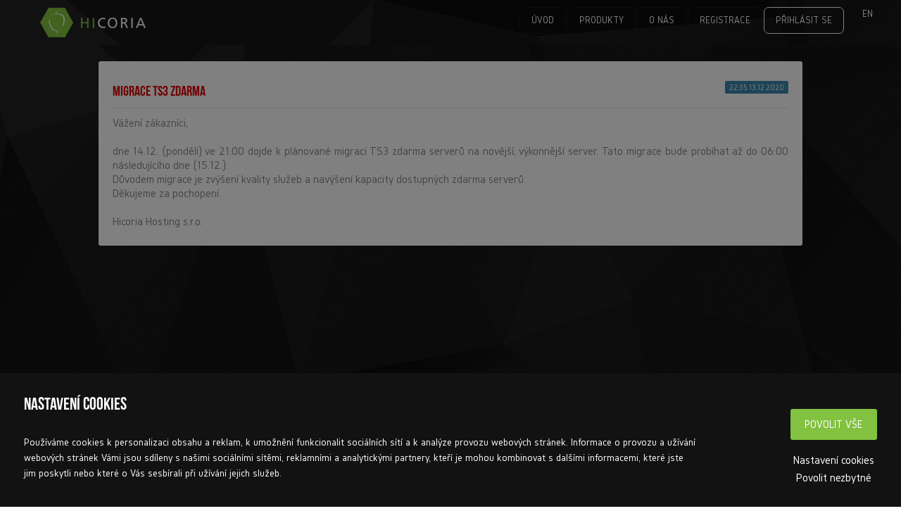

--- FILE ---
content_type: text/html; charset=utf-8
request_url: https://hicoria.com/blog/home/view/311
body_size: 3734
content:
<!DOCTYPE html>
<html>
<head>
	<meta charset="utf-8">
	<meta name="description"
		  content="Hosting vysoce kvalitních Minecraft, Teamspeak 3 a jiných serverů, včetně VPS za nízké ceny a kvalitní zákaznickou podporou.">
	<meta name="author" content="Hicoria.com">
	<meta name="keywords"
		  content="gamehosting, minecraft, hosting, server, vps, Counter Strike, Tekkit, TeamSpeak 3, herni servery, virtualni servery, virtual server, server hosting">
	<meta name="robots" content="follow, index">

	<!-- Twitter summary card -->
	<meta name="twitter:card" content="summary">
	<meta name="twitter:description" content="High quality Minecraft, Teamspeak and VPS server hosting">
	<meta name="twitter:title" content="Hicoria Hosting">
	<meta name="twitter:site" content="@hicoriaCom">
	<meta name="twitter:image" content="https://hicoria.com/images/slider-img.png">
	<meta name="twitter:image:alt" content="Hicoria Hosting company logo">

	<!-- OpenGraph for Facebook, LinkedIn, etc. -->
	<meta property="og:locale" content="cs_CZ">
	<meta property="og:locale:alternate" content="en_US">
	<meta property="og:type" content="Organization">
	<meta property="og:title" content="Hicoria - Game, Voice and VPS hosting">
	<meta property="og:description" content="High quality Minecraft, Teamspeak and VPS server hosting">
	<meta property="og:url" content="https://hicoria.com/">
	<meta property="og:image" content="https://hicoria.com/images/common/logo.png">
	<meta property="og:image:secure_url" content="https://hicoria.com/images/common/logo.png">

	<!-- Google Search console -->
	<meta name="google-site-verification" content="I6f7sMvAtdolh7SBLwiij_OPVDc8g--WQwcJlZu_i04">


	<link rel="icon" href="/favicon.ico" type="image/x-icon">
	<title>	Migrace TS3 zdarma
 | Hicoria.com</title>

	
</head>

	<link href="/libs/glyphicons/glyphicons/css/glyphicons.css" rel="stylesheet" type="text/css">
	<link href="/libs/glyphicons/glyphicons_filetypes/css/filetypes.css" rel="stylesheet" type="text/css">
	<link href="/libs/glyphicons/glyphicons_halflings/css/halflings.css" rel="stylesheet" type="text/css">
	<link href="/libs/glyphicons/glyphicons_social/css/social.css" rel="stylesheet" type="text/css">

	<link href="/css/bootstrap.css" rel="stylesheet" type="text/css">
	<link href="/css/bootstrap-responsive.css" rel="stylesheet" type="text/css">
	<link href="/angular/styles/main.css" rel="stylesheet" type="text/css">
	<link href="/css/style.css" rel="stylesheet" type="text/css">

	<script async src="/libs/modernizr/modernizr.js" type="text/javascript"></script>
	<script src="/angular/components/jquery/jquery.js" type="text/javascript"></script>
	<script async src="/angular/components/jquery-ui/ui/jquery-ui.js" type="text/javascript"></script>
	<script src="/angular/components/angular/angular.js" type="text/javascript"></script>
	<script src="/angular/components/angular-resource/angular-resource.js" type="text/javascript"></script>
	<script src="/angular/components/angular-sanitize/angular-sanitize.js" type="text/javascript"></script>
	<script src="/angular/components/angular-bootstrap/ui-bootstrap-tpls.js" type="text/javascript"></script>
	<link href="/css/fa/font-awesome.min.css" rel="stylesheet" type="text/css">

	<script src="/js/libs/netteForms.js" type="text/javascript"></script>
	<script src="/angular/scripts/scripts.js" type="text/javascript"></script>
	<script async type="text/javascript" src="/js/bootstrap.js"></script>
		<link rel="stylesheet" type="text/css" href="/css/jquery.cslider.css">
    	<link rel="stylesheet" type="text/css" href="/css/jquery.bxslider.css">
    	<link rel="stylesheet" type="text/css" href="/css/animate.css">

    	<script async type="text/javascript" src="/js/jquery.mixitup.js"></script>
    	<script async type="text/javascript" src="/js/jquery.bxslider.js"></script>
    	<script async type="text/javascript" src="/js/jquery.cslider.js"></script>
    	<script async type="text/javascript" src="/js/jquery.placeholder.js"></script>
    	<!-- css3-mediaqueries.js for IE8 or older -->
    	<!--[if lt IE 9]>
    	<script async src="/js/respond.min.js"></script>
    	<![endif]-->
    	<script async type="text/javascript" src="/js/app.js"></script>
	<style type="text/css">
		.fa-spin-hover:hover {
			-webkit-animation: spin 2s infinite linear;
			-moz-animation: spin 2s infinite linear;
			-o-animation: spin 2s infinite linear;
			animation: spin 2s infinite linear;
		}
	</style>
	<script type="text/javascript">
		var exchange_rates = {"CZK":1,"EUR":24,"USD":21};
		var period_arr = {
			"7": "1 týden",
			"30": "1 měsíc",
			"90": "3 měsíce",
			"180": "6 měsíců",
			"360": "1 rok"
		};
	</script>

	<script type="text/javascript">
		$( document ).ready(function() {
			$('#frm-pay-pay, a#frm-pay-pay, input[name="reinstall"]:not(.blue)').click(function() {
				$(this).css('display', 'none');
				$(this).after("<img src='/images/common/spinner.gif' />");
			});
			$('input[name="reinstall"].blue').click(function() {
				$(this).css('display', 'none');
				$(this).after("<img src='/images/common/spinner.gif' style='float: right' />");
			});
		});
	</script>
	

<img src="/images/common/spinner.gif" style="display: none" alt="spinner"><!-- Pro loadnutí gifu do cache -->
<style>
.navbar .nav > li > a > span:hover {
	border-bottom: 1px solid #FFF
}
</style>
<body xmlns:ng="http://angularjs.org/" >
<div class="wrap">
	<div class="navbar">
		<div class="navbar-inner">
			<div class="lang visible-desktop">
				<ul>
					<li><a href="/en/blog/home/view/311">EN</a></li>
				</ul>
			</div>
			<div class="container">
				<a class="brand" href="/">
					<img src="/images/logo.png" width="120" height="40" alt="Logo">
				</a>
				<button type="button" class="btn btn-navbar" data-toggle="collapse" data-target=".nav-collapse">
					<img src="/images/nav-icon.png" alt="nav">
				</button>
				<div class="nav-collapse collapse pull-right">
					<ul class="nav" id="top-navigation">
						<li></li>
						<li ><a href="/#home">ÚVOD</a></li>
						<li><a href="/#service">PRODUKTY</a></li>
						<li><a href="/#about">O NÁS</a></li>
						<li ><a href="/intro/account/register">Registrace</a></li>
						<li class="login"><a href="/intro/account/login">Přihlásit se</a></li>
						<li class="hidden-desktop"><a href="/en/blog/home/view/311">EN</a></li>
					</ul>
				</div>
			</div>
		</div>
	</div>
	<div class="clear"></div>
    <div class="blog">
        <div class="post">
            <div class="pull-left">
                <h3>Migrace TS3 zdarma</h3>
            </div>
            <div class="pull-right">
                <span class="label label-info">22:35 13.12.2020</span>
            </div>
            <div style="clear: both; border-bottom: 2px dotted #e5e5e5"></div>
            <div class="content">
                Vážení zákazníci,<br /><br />dne 14.12. (pondělí) ve 21:00 dojde k plánované migraci TS3 zdarma serverů na novější, výkonnější server. Tato migrace bude probíhat až do 06:00 následujícího dne (15.12.).<br />Důvodem migrace je zvýšení kvality služeb a navýšení kapacity dostupných zdarma serverů.<br />Děkujeme za pochopení.<br /><br />Hicoria Hosting s.r.o. 
            </div>
        </div>
    </div>
</div>
<div class="section third-section" style="padding-bottom: 2em; background-repeat: repeat-y; background-position: 0 0">
			<div class="container">
				<div class="row-fluid visible-desktop">
					<div class="span3">
						<h3>Kontakty</h3>
						<ul>
							<li>Hicoria Hosting s.r.o.</li>
							<li>Úpická 460, 542 33 Rtyně v Podkrkonoší</li>
							<li>IČO: 05870313</li>
							<li>DIČ: CZ05870313</li>
							<li>E-mail: <a href="mailto://hicoria@hicoria.com">hicoria@hicoria.com</a></li>
							<li>Spisová značka: C 39034 vedená u Krajského soudu v Hradci Králové</li>
						</ul>
					</div>
					<div class="span3">
						<h3>PRODUKTY</h3>
						<ul>
							<li><a href="/minecraft/order/default/diamond-30-CZK">Minecraft server hosting</a></li>
							<li><a href="/counter-strike-go/order/default/advanced-30-CZK">Counter Strike: GO server hosting</a></li>
							<li><a href="/teamspeak/order/default/basic-30-CZK">Teamspeak voice hosting</a></li>
							<li><a href="/intro/virtual-server/order/musicbot">Music Bot voice hosting</a></li>
						</ul>
					</div>
					<div class="span3">
						<h3>&nbsp;</h3>
						<ul>
							<li><a href="/intro/order/vps/beginner-30-CZK">Virtual Private Server</a></li>
							<li><a href="/intro/order/vpn">Virtual Private Network</a></li>
							<li><a href="/intro/virtual-server/order">Game Server</a></li>
						</ul>
					</div>
					<div class="span3">
						<h3>Něco z našeho blogu</h3>
						<ul>
							<li><span>28.07.2025</span>&nbsp;<a href="/blog/home/view/456">Nábor&nbsp;Junior&nbsp;Support...</a></li>
							<li><span>06.03.2025</span>&nbsp;<a href="/blog/home/view/455">Plánovaná&nbsp;údržba...</a></li>
							<li><span>30.10.2024</span>&nbsp;<a href="/blog/home/view/454">Spuštění...</a></li>
							<li><span>28.08.2024</span>&nbsp;<a href="/blog/home/view/453">Plánovaná&nbsp;údržba...</a></li>
							<li><span>21.07.2024</span>&nbsp;<a href="/blog/home/view/452">Instalace...</a></li>
						</ul>
					</div>
				</div>

				<div class="row-fluid hidden-desktop hidden-phone">
					<div class="span4">
						<h3>Kontakty</h3>
						<ul>
							<li>Hicoria Hosting s.r.o.</li>
							<li>Úpická 460, 542 33 Rtyně v Podkrkonoší</li>
							<li>IČO: 05870313</li>
							<li>DIČ: CZ05870313</li>
							<li>E-mail: <a href="https://hicoria.com/intro/support/" target="_blank">hicoria@hicoria.com</a></li>
							<li>Spisová značka: C 39034 vedená u Krajského soudu v Hradci Králové</li>
						</ul>
					</div>
					<div class="span4">
						<h3>PRODUKTY</h3>
						<ul>
							<li><a href="/minecraft/order/default/diamond-30-CZK">Minecraft server hosting</a><li>
							<li><a href="/counter-strike-go/order/default/advanced-30-CZK">Counter Strike: GO server hosting</a><li>
							<li><a href="/teamspeak/order/default/basic-30-CZK">Teamspeak voice hosting</a><li>
							<li><a href="/intro/virtual-server/order/musicbot">Music Bot voice hosting</a></li>
						</ul>
					</div>
					<div class="span4">
						<h3>&nbsp;</h3>
						<ul>
							<li><a href="/intro/order/vps/beginner-30-CZK">Virtual Private Server</a><li>
							<li><a href="/intro/order/vpn">Virtual Private Network</a><li>
							<li><a href="/intro/order/ds?v=beginner-30-CZK">Dedicated Server</a><li>
							<li><a href="/intro/game-server/crossroads">Game Server</a></li>
						</ul>
					</div>
				</div>

				<div class="row-fluid hidden-desktop hidden-tablet">
					<div class="span6">
						<h3>Kontakty</h3>
						<ul>
							<li>Hicoria Hosting s.r.o.</li>
							<li>ADRESA: Úpická 460, 542 33 Rtyně v Podkrkonoší, Česká republika</li>
							<li>IČO: 05870313</li>
							<li>DIČ: CZ05870313</li>
							<li>E-mail: <a href="https://hicoria.com/intro/support/" target="_blank">hicoria@hicoria.com</a></li>
							<li>Spisová značka: C 39034 vedená u Krajského soudu v Hradci Králové</li>
						</ul>
					</div>
					<div class="span6">
						<h3>PRODUKTY</h3>
						<ul>
							<li><a href="/minecraft/order/default/diamond-30-CZK">Minecraft server hosting</a><li>
							<li><a href="/counter-strike-go/order/default/advanced-30-CZK">Counter Strike: GO server hosting</a><li>
							<li><a href="/teamspeak/order/default/basic-30-CZK">Teamspeak voice hosting</a><li>
							<li><a href="/intro/services/">Zobrazit více</a></li>
						</ul>
					</div>
				</div>

			</div>
		</div>
		<div class="footer">
			<div class="container">
				<p>Copyright &copy; 2012 - 2026 <a href="/">Hicoria.com</a></p>
				<ul class="visible-desktop">
					<li><a href="/intro/account/register">Registrace</a></li>
					<li><a href="/vop?locale=cs">VOP</a></li>
					<li><a href="https://www.facebook.com/hicoria" target="_blank">Facebook</a></li>
					<li><a href="https://www.twitter.com/hicoriaCom" target="_blank">Twitter</a></li>
					<li><a target="_blank" href="/blog/">BLOG</a></li>
					<li><a href="https://wiki.hicoria.com/" target="_blank">WIKI</a></li>
					<li><a href="/#about">O NÁS</a></li>
					<li><a href="/#service">PRODUKTY</a></li>
					<li><a href="/">ÚVOD</a></li><li><a class="" href="/intro/account-cookies/settings">Nastavení cookies</a></li>
				</ul>
			</div>
		</div>
		<div class="scrollup">
			<a href="#">&#x025B4;</a>
		</div>

</div>
	<div class="cookies-section__bar ">
		<div class="cookies-section__bar--block">
			<div class="cookies-section__bar--content">
				<div class="cookies-section__bar--content-title">
					<h3>Nastavení cookies</h3>
				</div>
				<div class="cookies-section__bar--content-description">
					<p>
					Používáme cookies k personalizaci obsahu a reklam, k umožnění funkcionalit sociálních sítí a k analýze provozu webových stránek. Informace o provozu a užívání webových stránek Vámi jsou sdíleny s našimi sociálními sítěmi, reklamními a analytickými partnery, kteří je mohou kombinovat s dalšími informacemi, které jste jim poskytli nebo které&nbsp;o&nbsp;Vás&nbsp;sesbírali při užívání jejich služeb.
					</p>
				</div>
			</div>
			<div class="cookies-section__bar--buttons">
			<a class="service-button" href="/intro/account-cookies/accept-all">Povolit vše</a>
			<a class="" href="/intro/account-cookies/settings">Nastavení cookies</a>
			<a class="" href="/intro/account-cookies/accept-required">Povolit nezbytné</a>
			</div>
		</div>
	</div>

</body>
</html>


--- FILE ---
content_type: text/css
request_url: https://hicoria.com/libs/glyphicons/glyphicons_filetypes/css/filetypes.css
body_size: 2425
content:
/*!
 *
 *  Project:  GLYPHICONS HALFLINGS
 *  Author:   Jan Kovarik - www.glyphicons.com
 *  Twitter:  @glyphicons
 *
 */
@font-face {
  font-family: 'Glyphicons Filetypes Regular';
  src: url('../fonts/glyphicons-filetypes-regular.eot');
  src: url('../fonts/glyphicons-filetypes-regular.eot?#iefix') format('embedded-opentype'), url('../fonts/glyphicons-filetypes-regular.woff') format('woff'), url('../fonts/glyphicons-filetypes-regular.ttf') format('truetype'), url('../fonts/glyphicons-filetypes-regular.svg#glyphicons_filetypesregular') format('svg');
  font-weight: normal;
  font-style: normal;
}
.filetype {
  display: inline-block;
  position: relative;
  padding-left: 30px;
  color: #1d1d1b;
  text-decoration: none;
  *display: inline;
  *zoom: 1;
  vertical-align: middle;
}
.filetype:before {
  position: absolute;
  left: 0;
  top: 0;
  display: inline-block;
  margin: 0 5px 0 0;
  font: 24px/1em 'Glyphicons Filetypes Regular';
  font-style: normal;
  font-weight: normal;
  color: #1d1d1b;
  *display: inline;
  *zoom: 1;
  vertical-align: middle;
  text-transform: none;
  -webkit-font-smoothing: antialiased;
}
.filetype.white:before {
  color: #fff;
}
.filetype.txt:before {
  content: "\E001";
}
.filetype.doc:before {
  content: "\E002";
}
.filetype.rtf:before {
  content: "\E003";
}
.filetype.log:before {
  content: "\E004";
}
.filetype.tex:before {
  content: "\E005";
}
.filetype.msg:before {
  content: "\E006";
}
.filetype.text:before {
  content: "\E007";
}
.filetype.wpd:before {
  content: "\E008";
}
.filetype.wps:before {
  content: "\E009";
}
.filetype.docx:before {
  content: "\E010";
}
.filetype.page:before {
  content: "\E011";
}
.filetype.csv:before {
  content: "\E012";
}
.filetype.dat:before {
  content: "\E013";
}
.filetype.tar:before {
  content: "\E014";
}
.filetype.xml:before {
  content: "\E015";
}
.filetype.vcf:before {
  content: "\E016";
}
.filetype.pps:before {
  content: "\E017";
}
.filetype.key:before {
  content: "\1F511";
}
.filetype.ppt:before {
  content: "\E019";
}
.filetype.pptx:before {
  content: "\E020";
}
.filetype.sdf:before {
  content: "\E021";
}
.filetype.gbr:before {
  content: "\E022";
}
.filetype.ged:before {
  content: "\E023";
}
.filetype.mp3:before {
  content: "\E024";
}
.filetype.m4a:before {
  content: "\E025";
}
.filetype.waw:before {
  content: "\E026";
}
.filetype.wma:before {
  content: "\E027";
}
.filetype.mpa:before {
  content: "\E028";
}
.filetype.iff:before {
  content: "\E029";
}
.filetype.aif:before {
  content: "\E030";
}
.filetype.ra:before {
  content: "\E031";
}
.filetype.mid:before {
  content: "\E032";
}
.filetype.m3v:before {
  content: "\E033";
}
.filetype.e_3gp:before {
  content: "\E034";
}
.filetype.shf:before {
  content: "\E035";
}
.filetype.avi:before {
  content: "\E036";
}
.filetype.asx:before {
  content: "\E037";
}
.filetype.mp4:before {
  content: "\E038";
}
.filetype.e_3g2:before {
  content: "\E039";
}
.filetype.mpg:before {
  content: "\E040";
}
.filetype.asf:before {
  content: "\E041";
}
.filetype.vob:before {
  content: "\E042";
}
.filetype.wmv:before {
  content: "\E043";
}
.filetype.mov:before {
  content: "\E044";
}
.filetype.srt:before {
  content: "\E045";
}
.filetype.m4v:before {
  content: "\E046";
}
.filetype.flv:before {
  content: "\E047";
}
.filetype.rm:before {
  content: "\E048";
}
.filetype.png:before {
  content: "\E049";
}
.filetype.psd:before {
  content: "\E050";
}
.filetype.psp:before {
  content: "\E051";
}
.filetype.jpg:before {
  content: "\E052";
}
.filetype.tif:before {
  content: "\E053";
}
.filetype.tiff:before {
  content: "\E054";
}
.filetype.gif:before {
  content: "\E055";
}
.filetype.bmp:before {
  content: "\E056";
}
.filetype.tga:before {
  content: "\E057";
}
.filetype.thm:before {
  content: "\E058";
}
.filetype.yuv:before {
  content: "\E059";
}
.filetype.dds:before {
  content: "\E060";
}
.filetype.ai:before {
  content: "\E061";
}
.filetype.eps:before {
  content: "\E062";
}
.filetype.ps:before {
  content: "\E063";
}
.filetype.svg:before {
  content: "\E064";
}
.filetype.pdf:before {
  content: "\E065";
}
.filetype.pct:before {
  content: "\E066";
}
.filetype.indd:before {
  content: "\E067";
}
.filetype.xlr:before {
  content: "\E068";
}
.filetype.xls:before {
  content: "\E069";
}
.filetype.xlsx:before {
  content: "\E070";
}
.filetype.db:before {
  content: "\E071";
}
.filetype.dbf:before {
  content: "\E072";
}
.filetype.mdb:before {
  content: "\E073";
}
.filetype.pdb:before {
  content: "\E074";
}
.filetype.sql:before {
  content: "\E075";
}
.filetype.aacd:before {
  content: "\E076";
}
.filetype.app:before {
  content: "\E077";
}
.filetype.exe:before {
  content: "\E078";
}
.filetype.com:before {
  content: "\E079";
}
.filetype.bat:before {
  content: "\E080";
}
.filetype.apk:before {
  content: "\E081";
}
.filetype.jar:before {
  content: "\E082";
}
.filetype.hsf:before {
  content: "\E083";
}
.filetype.pif:before {
  content: "\E084";
}
.filetype.vb:before {
  content: "\E085";
}
.filetype.cgi:before {
  content: "\E086";
}
.filetype.css:before {
  content: "\E087";
}
.filetype.js:before {
  content: "\E088";
}
.filetype.php:before {
  content: "\E089";
}
.filetype.xhtml:before {
  content: "\E090";
}
.filetype.htm:before {
  content: "\E091";
}
.filetype.html:before {
  content: "\E092";
}
.filetype.asp:before {
  content: "\E093";
}
.filetype.cer:before {
  content: "\E094";
}
.filetype.jsp:before {
  content: "\E095";
}
.filetype.cfm:before {
  content: "\E096";
}
.filetype.aspx:before {
  content: "\E097";
}
.filetype.rss:before {
  content: "\E098";
}
.filetype.csr:before {
  content: "\E099";
}
.filetype.less:before {
  content: "\003C";
}
.filetype.otf:before {
  content: "\E101";
}
.filetype.ttf:before {
  content: "\E102";
}
.filetype.font:before {
  content: "\E103";
}
.filetype.fnt:before {
  content: "\E104";
}
.filetype.eot:before {
  content: "\E105";
}
.filetype.woff:before {
  content: "\E106";
}
.filetype.zip:before {
  content: "\E107";
}
.filetype.zipx:before {
  content: "\E108";
}
.filetype.rar:before {
  content: "\E109";
}
.filetype.targ:before {
  content: "\E110";
}
.filetype.sitx:before {
  content: "\E111";
}
.filetype.deb:before {
  content: "\E112";
}
.filetype.e_7z:before {
  content: "\E113";
}
.filetype.pkg:before {
  content: "\E114";
}
.filetype.rpm:before {
  content: "\E115";
}
.filetype.cbr:before {
  content: "\E116";
}
.filetype.gz:before {
  content: "\E117";
}
.filetype.dmg:before {
  content: "\E118";
}
.filetype.cue:before {
  content: "\E119";
}
.filetype.bin:before {
  content: "\E120";
}
.filetype.iso:before {
  content: "\E121";
}
.filetype.hdf:before {
  content: "\E122";
}
.filetype.vcd:before {
  content: "\E123";
}
.filetype.bak:before {
  content: "\E124";
}
.filetype.tmp:before {
  content: "\E125";
}
.filetype.ics:before {
  content: "\E126";
}
.filetype.msi:before {
  content: "\E127";
}
.filetype.cfg:before {
  content: "\E128";
}
.filetype.ini:before {
  content: "\E129";
}
.filetype.prf:before {
  content: "\E130";
}
.filetype-icon {
  display: inline-block;
  width: 19px;
  height: 24px;
  margin: 0 8px 0 0;
  line-height: 14px;
  vertical-align: text-top;
  background-image: url(../images/glyphicons_filetypes.svg);
  background-position: 0 0;
  background-repeat: no-repeat;
  vertical-align: top;
  *display: inline;
  *zoom: 1;
  *margin-right: .3em;
}
.filetype-icon _:-o-prefocus,
.filetype-icon {
  background-image: url(../images/glyphicons_filetypes.png);
}
.no-inlinesvg .filetype-icon {
  background-image: url(../images/glyphicons_filetypes.png);
}
.filetype-icon.white {
  background-image: url(../images/glyphicons_filetypes-white.svg);
}
.filetype-icon.white _:-o-prefocus,
.filetype-icon.white {
  background-image: url(../images/glyphicons_filetypes-white.png);
}
.no-inlinesvg .filetype-icon.white {
  background-image: url(../images/glyphicons_filetypes-white.png);
}
.filetype-icon.txt {
  background-position: 0px 0px;
}
.filetype-icon.doc {
  background-position: -48px 0px;
}
.filetype-icon.rtf {
  background-position: -96px 0px;
}
.filetype-icon.log {
  background-position: -144px 0px;
}
.filetype-icon.tex {
  background-position: -192px 0px;
}
.filetype-icon.msg {
  background-position: -240px 0px;
}
.filetype-icon.text {
  background-position: -288px 0px;
}
.filetype-icon.wpd {
  background-position: -336px 0px;
}
.filetype-icon.wps {
  background-position: -384px 0px;
}
.filetype-icon.docx {
  background-position: -432px 0px;
}
.filetype-icon.page {
  background-position: 0px -48px;
}
.filetype-icon.csv {
  background-position: -48px -48px;
}
.filetype-icon.dat {
  background-position: -96px -48px;
}
.filetype-icon.tar {
  background-position: -144px -48px;
}
.filetype-icon.xml {
  background-position: -192px -48px;
}
.filetype-icon.vcf {
  background-position: -240px -48px;
}
.filetype-icon.pps {
  background-position: -288px -48px;
}
.filetype-icon.key {
  background-position: -336px -48px;
}
.filetype-icon.ppt {
  background-position: -384px -48px;
}
.filetype-icon.pptx {
  background-position: -432px -48px;
}
.filetype-icon.sdf {
  background-position: 0px -96px;
}
.filetype-icon.gbr {
  background-position: -48px -96px;
}
.filetype-icon.ged {
  background-position: -96px -96px;
}
.filetype-icon.mp3 {
  background-position: -144px -96px;
}
.filetype-icon.m4a {
  background-position: -192px -96px;
}
.filetype-icon.waw {
  background-position: -240px -96px;
}
.filetype-icon.wma {
  background-position: -288px -96px;
}
.filetype-icon.mpa {
  background-position: -336px -96px;
}
.filetype-icon.iff {
  background-position: -384px -96px;
}
.filetype-icon.aif {
  background-position: -432px -96px;
}
.filetype-icon.ra {
  background-position: 0px -144px;
}
.filetype-icon.mid {
  background-position: -48px -144px;
}
.filetype-icon.m3v {
  background-position: -96px -144px;
}
.filetype-icon.e_3gp {
  background-position: -144px -144px;
}
.filetype-icon.shf {
  background-position: -192px -144px;
}
.filetype-icon.avi {
  background-position: -240px -144px;
}
.filetype-icon.asx {
  background-position: -288px -144px;
}
.filetype-icon.mp4 {
  background-position: -336px -144px;
}
.filetype-icon.e_3g2 {
  background-position: -384px -144px;
}
.filetype-icon.mpg {
  background-position: -432px -144px;
}
.filetype-icon.asf {
  background-position: 0px -192px;
}
.filetype-icon.vob {
  background-position: -48px -192px;
}
.filetype-icon.wmv {
  background-position: -96px -192px;
}
.filetype-icon.mov {
  background-position: -144px -192px;
}
.filetype-icon.srt {
  background-position: -192px -192px;
}
.filetype-icon.m4v {
  background-position: -240px -192px;
}
.filetype-icon.flv {
  background-position: -288px -192px;
}
.filetype-icon.rm {
  background-position: -336px -192px;
}
.filetype-icon.png {
  background-position: -384px -192px;
}
.filetype-icon.psd {
  background-position: -432px -192px;
}
.filetype-icon.psp {
  background-position: 0px -240px;
}
.filetype-icon.jpg {
  background-position: -48px -240px;
}
.filetype-icon.tif {
  background-position: -96px -240px;
}
.filetype-icon.tiff {
  background-position: -144px -240px;
}
.filetype-icon.gif {
  background-position: -192px -240px;
}
.filetype-icon.bmp {
  background-position: -240px -240px;
}
.filetype-icon.tga {
  background-position: -288px -240px;
}
.filetype-icon.thm {
  background-position: -336px -240px;
}
.filetype-icon.yuv {
  background-position: -384px -240px;
}
.filetype-icon.dds {
  background-position: -432px -240px;
}
.filetype-icon.ai {
  background-position: 0px -288px;
}
.filetype-icon.eps {
  background-position: -48px -288px;
}
.filetype-icon.ps {
  background-position: -96px -288px;
}
.filetype-icon.svg {
  background-position: -144px -288px;
}
.filetype-icon.pdf {
  background-position: -192px -288px;
}
.filetype-icon.pct {
  background-position: -240px -288px;
}
.filetype-icon.indd {
  background-position: -288px -288px;
}
.filetype-icon.xlr {
  background-position: -336px -288px;
}
.filetype-icon.xls {
  background-position: -384px -288px;
}
.filetype-icon.xlsx {
  background-position: -432px -288px;
}
.filetype-icon.db {
  background-position: 0px -336px;
}
.filetype-icon.dbf {
  background-position: -48px -336px;
}
.filetype-icon.mdb {
  background-position: -96px -336px;
}
.filetype-icon.pdb {
  background-position: -144px -336px;
}
.filetype-icon.sql {
  background-position: -192px -336px;
}
.filetype-icon.aacd {
  background-position: -240px -336px;
}
.filetype-icon.app {
  background-position: -288px -336px;
}
.filetype-icon.exe {
  background-position: -336px -336px;
}
.filetype-icon.com {
  background-position: -384px -336px;
}
.filetype-icon.bat {
  background-position: -432px -336px;
}
.filetype-icon.apk {
  background-position: 0px -384px;
}
.filetype-icon.jar {
  background-position: -48px -384px;
}
.filetype-icon.hsf {
  background-position: -96px -384px;
}
.filetype-icon.pif {
  background-position: -144px -384px;
}
.filetype-icon.vb {
  background-position: -192px -384px;
}
.filetype-icon.cgi {
  background-position: -240px -384px;
}
.filetype-icon.css {
  background-position: -288px -384px;
}
.filetype-icon.js {
  background-position: -336px -384px;
}
.filetype-icon.php {
  background-position: -384px -384px;
}
.filetype-icon.xhtml {
  background-position: -432px -384px;
}
.filetype-icon.htm {
  background-position: 0px -432px;
}
.filetype-icon.html {
  background-position: -48px -432px;
}
.filetype-icon.asp {
  background-position: -96px -432px;
}
.filetype-icon.cer {
  background-position: -144px -432px;
}
.filetype-icon.jsp {
  background-position: -192px -432px;
}
.filetype-icon.cfm {
  background-position: -240px -432px;
}
.filetype-icon.aspx {
  background-position: -288px -432px;
}
.filetype-icon.rss {
  background-position: -336px -432px;
}
.filetype-icon.csr {
  background-position: -384px -432px;
}
.filetype-icon.less {
  background-position: -432px -432px;
}
.filetype-icon.otf {
  background-position: 0px -480px;
}
.filetype-icon.ttf {
  background-position: -48px -480px;
}
.filetype-icon.font {
  background-position: -96px -480px;
}
.filetype-icon.fnt {
  background-position: -144px -480px;
}
.filetype-icon.eot {
  background-position: -192px -480px;
}
.filetype-icon.woff {
  background-position: -240px -480px;
}
.filetype-icon.zip {
  background-position: -288px -480px;
}
.filetype-icon.zipx {
  background-position: -336px -480px;
}
.filetype-icon.rar {
  background-position: -384px -480px;
}
.filetype-icon.targ {
  background-position: -432px -480px;
}
.filetype-icon.sitx {
  background-position: 0px -528px;
}
.filetype-icon.deb {
  background-position: -48px -528px;
}
.filetype-icon.e_7z {
  background-position: -96px -528px;
}
.filetype-icon.pkg {
  background-position: -144px -528px;
}
.filetype-icon.rpm {
  background-position: -192px -528px;
}
.filetype-icon.cbr {
  background-position: -240px -528px;
}
.filetype-icon.gz {
  background-position: -288px -528px;
}
.filetype-icon.dmg {
  background-position: -336px -528px;
}
.filetype-icon.cue {
  background-position: -384px -528px;
}
.filetype-icon.bin {
  background-position: -432px -528px;
}
.filetype-icon.iso {
  background-position: 0px -576px;
}
.filetype-icon.hdf {
  background-position: -48px -576px;
}
.filetype-icon.vcd {
  background-position: -96px -576px;
}
.filetype-icon.bak {
  background-position: -144px -576px;
}
.filetype-icon.tmp {
  background-position: -192px -576px;
}
.filetype-icon.ics {
  background-position: -240px -576px;
}
.filetype-icon.msi {
  background-position: -288px -576px;
}
.filetype-icon.cfg {
  background-position: -336px -576px;
}
.filetype-icon.ini {
  background-position: -384px -576px;
}
.filetype-icon.prf {
  background-position: -432px -576px;
}


--- FILE ---
content_type: text/css
request_url: https://hicoria.com/angular/styles/main.css
body_size: 18567
content:
@charset "UTF-8";
.footer {
  padding-top: 24px;
  padding-bottom: 10px;
  background: url("../../images/common/footer/footer_bg.png");
  color: #868d92; }
  .footer .column {
    float: left;
    padding: 0 10px 0 10px; }
    .footer .column.left {
      width: 540px; }
    .footer .column.right {
      width: 300px; }
    .footer .column a {
      color: #868d92;
      text-decoration: none; }
    .footer .column a:hover {
      color: #fff; }
    .footer .column h4 {
      color: #fff;
      font-size: 16px; }
    .footer .column img {
      margin: 0 20px 0 0; }
    .footer .column .heap_tag {
      padding: 0 0 20px 0; }
  .footer .footerline {
    width: 20px;
    height: 151px;
    float: left;
    margin: 0 20px 0 20px; }
    .footer .footerline.line-one {
      background: url("../../images/common/footer/lineone.png"); }
  .footer .copy {
    padding-top: 20px;
    text-align: right; }

.smsh .header {
  background: url("../../images/common/header/hd_bg.png");
  height: 100px; }
  .smsh .header .left {
    width: 246px;
    float: left; }
    .smsh .header .left h1 {
      margin: 0px; }
    .smsh .header .left img {
      margin-top: 30px; }
  .smsh .header .right {
    float: right; }

html {
  height: 100%; }

body {
  background: url("../../images/minecraft/order/bg.png");
  height: 100%; }

#wrap {
  min-height: 100%;
  height: auto !important;
  height: 100%;
  margin: 0 auto -185px;
  padding-bottom: 1em; }

#push {
  height: 185px; }

#footer {
  height: 185px; }

#footer {
  background-color: #f5f5f5; }

.mg-style {
  margin-bottom: 50px; }
  .mg-style h4 {
    font-size: 18px;
    margin-top: 20px; }

.recommended-sl {
  margin-left: 130px;
  margin-top: 50px; }

.smsh {
  min-height: 100%;
  height: auto !important;
  height: 100%;
  /* Negative indent footer by it's height */
  min-width: 960px; }
  .smsh a {
    text-decoration: none; }
  .smsh h2 {
    font-size: 22px;
    color: #FFF;
    font-weight: normal; }
  .smsh .clear {
    clear: both; }
  .smsh .container {
    width: 960px; }
    .smsh .container .container-support {
      width: 960px;
      float: left;
      padding-bottom: 30px; }
      .smsh .container .container-support div.tab-buttons {
        display: flex;
        flex-flow: row wrap;
        text-align: center;
        justify-content: center; }
        .smsh .container .container-support div.tab-buttons a {
          background: #E5343E;
          flex-basis: 30%;
          margin: 0.5em;
          line-height: 3rem;
          font-size: 150%;
          cursor: pointer; }
          .smsh .container .container-support div.tab-buttons a:hover {
            background: #cc1a24;
            color: black; }
          .smsh .container .container-support div.tab-buttons a.button_2 {
            background: #2590FB; }
            .smsh .container .container-support div.tab-buttons a.button_2:hover {
              background: #0477e9; }
          .smsh .container .container-support div.tab-buttons a.button_3 {
            background: #83C341; }
            .smsh .container .container-support div.tab-buttons a.button_3:hover {
              background: #699f32; }
@media(max-width: 900px) {
  .smsh .container .container-support div.tab-buttons {
    grid-template-columns: repeat(1, 1fr);
    grid-template-rows: repeat(3, 1fr);
    max-width: 600px; } }
      .smsh .container .container-support .service_info {
        color: #fff; }
      .smsh .container .container-support .centered {
        margin: 0 auto;
        text-align: center; }
      .smsh .container .container-support .column-support {
        width: 320px;
        padding-left: 320px;
        padding-right: 320px; }
        .smsh .container .container-support .column-support .sbtn {
          text-align: center; }
      .smsh .container .container-support .column-bottom.notification {
        border-top: 1px dashed #d5d5d5;
        padding-top: 10px;
        color: #a7a7a7;
        text-align: center; }
      .smsh .container .container-support .column-1 {
        width: 220px;
        padding-right: 20px;
        float: left; }
      .smsh .container .container-support .column-2 {
        width: 720px;
        float: right; }
        .smsh .container .container-support .column-2 .text-area {
          width: 680px;
          height: 227px;
          color: #212121;
          font-size: 12px;
          margin-bottom: 15px; }
        .smsh .container .container-support .column-2 .column-2_bottom {
          padding-right: 27px;
          text-align: right; }
        .smsh .container .container-support .column-2 .styled-select {
          float: left; }
      @media (max-width: 980px) {
        .smsh .container .container-support .centered {
          margin: 0;
          margin-left: 5vw;
          float: left; }
        .smsh .container .container-support .column-1,
        .smsh .container .container-support .column-2 {
          width: 90vw;
          float: left;
          margin-left: 5vw; }
        .smsh .container .container-support .column-1 {
          padding: 0; }
          .smsh .container .container-support .column-1 input {
            width: calc(100% - 14px); }
          .smsh .container .container-support .column-1 .styled-select, .smsh .container .container-support .column-1 .styled-select select {
            width: 100%; }
        .smsh .container .container-support .column-2 .text-area {
          box-sizing: border-box;
          width: 100%; } }
    .smsh .container .container-change {
      width: 620px;
      margin: 0 auto;
      padding-top: 20px; }
      .smsh .container .container-change .change-headline {
        color: #9d9d9d; }
      .smsh .container .container-change .change-bottom {
        width: 220px;
        margin: 10px auto;
        text-align: left; }
      .smsh .container .container-change .change-buttons {
        width: 92px;
        margin: 10px auto; }
        .smsh .container .container-change .change-buttons.forgotten {
          width: 127px; }
    .smsh .container .container-small {
      width: 490px;
      margin: 0 auto;
      padding-top: 5px; }
    .smsh .container .center {
      width: 220px;
      margin: 0 auto; }
    .smsh .container .login-container {
      padding-top: 30px;
      padding-bottom: 30px; }
    .smsh .container .login-frame {
      width: 400px;
      margin: 0 auto;
      padding-top: 5px;
      padding-bottom: 5px;
      background: rgba(255, 255, 255, 0.1); }
    .smsh .container .register-container {
      padding-top: 30px;
      padding-bottom: 30px; }

.register {
  width: 700px;
  margin: 0 auto;
  padding-top: 5px;
  padding-bottom: 150px; }
  .register h2 {
    border-bottom: 1px dashed #d5d5d5;
    font-size: 19px;
    text-align: center;
    color: #b8b8b8; }
  .register .right {
    float: right; }
  .register .left {
    float: left; }
  .register .no {
    width: 100%; }
  .register .non label {
    float: left; }
  .register .gray_text {
    padding-left: 30px;
    font-size: 11px; }
  .register .container-register_top {
    width: 490px;
    height: 65px; }
  .register .container-register_bottom {
    width: 490px;
    height: 65px;
    padding-bottom: 10px; }
    .register .container-register_bottom.terms {
      padding: 20px 0 20px 0;
      height: none; }
      .register .container-register_bottom.terms .indentation {
        float: left;
        padding-right: 10px;
        margin-top: 4px;
        width: 100%; }
        .register .container-register_bottom.terms .indentation input {
          margin: 1px 5px 0; }
    .register .container-register_bottom .description {
      font-size: 12px;
      float: left;
      color: #b8b8b8;
      padding: 5px 0 0 20px; }
  .register .container-buttons {
    width: 100%;
    text-align: center;
    margin-top: 150px; }
  .register .bg {
    background: url("../../images/bg.png"); }
  .register .gray_text {
    color: #b8b8b8; }
  .register .red_text {
    color: #dc1321; }

.notice {
  padding: 5px 0 5px 0;
  text-align: center;
  color: #fff; }
  .notice.info {
    background: #377898;
    border-bottom: 1px solid #255369; }
  .notice.error {
    background: #B93939; }
  .notice.success {
    background: #4DAA4E; }
  .notice.caution {
    background: #EB9A32; }
  .notice img {
    margin-right: 5px; }

.btn-group .btn {
  background: #60656e;
  border: 1px solid #393c41;
  color: #9b9c9a;
  outline: none;
  text-shadow: none;
  -webkit-transition: 0.2s;
  -moz-transition: 0.2s;
  -o-transition: 0.2s;
  transition: 0.2s; }
  .btn-group .btn:active {
    background: #373942; }
.btn-group .active {
  background: #40414B;
  color: #fff; }
.btn-group > .btn:first-child {
  border-radius: 0px;
  -moz-border-radius: 0px;
  -webkit-border-radius: 0px;
  text-shadow: none; }
.btn-group > .btn:last-child {
  border-radius: 0px;
  -moz-border-radius: 0px;
  -webkit-border-radius: 0px; }

.price_box {
  height: 23px;
  text-align: center;
  max-width: 200px;
  min-width: 160px;
  padding: 0 5px;
  background: #fff;
  font-size: 15px;
  color: #212121;
  border: 1px solid #b4b4b4;
  padding-top: 5px;
  display: inline-block; }

.separator {
  width: auto;
  height: 5px;
  background: url("../../images/minecraft/order/separator.png");
  margin: 40px 0; }
  .separator.small_mrg {
    margin: 10px 0; }

.header .navi {
  padding-top: 40px;
  list-style: none; }
  .header .navi a {
    margin: 0 10px 0 3px; }
  .header .navi li {
    float: left;
    text-align: right; }
  .header .navi a.item {
    font-size: 14px;
    color: #868d92; }
    .header .navi a.item:hover {
      color: #fff;
      text-decoration: none;
      outline: none;
      -moz-outline: 0;
      -webkit-transition: 0.2s;
      -moz-transition: 0.2s;
      -o-transition: 0.2s;
      transition: 0.2s; }
    .header .navi a.item.active {
      color: #fff;
      text-decoration: none; }

.sbtn {
  background: #E5343E;
  cursor: pointer;
  padding: 4px 10px;
  border: 1px solid #BF1B22;
  color: #fff;
  outline: none;
  -moz-outline: 0;
  -webkit-transition: 0.2s;
  -moz-transition: 0.2s;
  -o-transition: 0.2s;
  transition: 0.2s; }
  .sbtn.blue {
    background: #2590FB;
    border: 1px solid #2461c0; }
  .sbtn:hover {
    background: #373942;
    color: #fff;
    border: 1px solid #292b31; }
  .sbtn.big {
    padding: 5px 20px; }
  .sbtn.small {
    font-size: 12px; }
  .sbtn.text {
    background: none;
    color: #9d9d9d;
    font-size: 12px;
    border: none;
    padding: 0; }
    .sbtn.text:hover {
      color: #FFF; }
  .sbtn.paging {
    background: none;
    font-size: 11px;
    color: #6E6F70;
    padding: 3px 6px;
    -moz-outline: 0;
    outline: none;
    cursor: pointer;
    border: 1px solid #868d92; }
    .sbtn.paging:hover {
      background: #d0d0d0;
      color: #494949; }
  .sbtn.with_arrow {
    background: #27353E;
    border: 1px solid #212D35;
    color: #fff;
    display: block;
    -webkit-background-clip: padding-box;
    padding: 2px 10px; }
    .sbtn.with_arrow:hover {
      background: #2f303a;
      border: 1px solid #24272c;
      color: #fff; }
    .sbtn.with_arrow:after {
      content: url("../../images/common/triangle.png");
      width: 8px;
      height: 10px;
      margin: 1px 0 0 10px; }

ul#actions {
  display: none;
  position: absolute; }

.actions {
  float: right;
  position: relative; }
  .actions li {
    padding: 0;
    line-height: 14px; }
    .actions li a {
      display: block;
      padding-top: 8px;
      padding-bottom: 8px; }
  .actions:hover ul#actions {
    margin: 0;
    list-style: none;
    font-size: 12px;
    display: block;
    padding: 5px 7px;
    width: 235px;
    background: #373942;
    opacity: 0.9; }
    .actions:hover ul#actions a {
      color: #fff; }
      .actions:hover ul#actions a:hover {
        color: #78C339;
        -moz-outline: 0;
        -webkit-transition: 0.2s;
        -moz-transition: 0.2s;
        -o-transition: 0.2s;
        transition: 0.2s; }
    .actions:hover ul#actions li {
      border-top: 1px solid #383434; }
      .actions:hover ul#actions li:first-child {
        border-top: 0;
        padding-top: 0; }

.select2-container .select2-choice, select, .select2-container .select2-choice .select2-arrow, .select2-drop, textarea, input[type="text"], input[type="password"], input[type="datetime"], input[type="datetime-local"], input[type="date"], input[type="month"], input[type="time"], input[type="week"], input[type="number"], input[type="email"], input[type="url"], input[type="search"], input[type="tel"], input[type="color"], .uneditable-input {
  -webkit-border-radius: 0;
  -moz-border-radius: 0px;
  border-radius: 0px;
  outline: none; }

.styled-select {
  width: 220px;
  height: 30px;
  overflow: hidden;
  background: url("../../images/common/select_arrow.png") no-repeat right #fff; }
  .styled-select ~ label {
    margin-top: 1rem; }
  .styled-select selectsettings_area {
    background: transparent;
    width: 220px;
    line-height: 20px;
    border-radius: 0;
    height: 30px;
    -webkit-appearance: none;
    outline: none;
    color: #888; }

.label {
  font-weight: normal;
  text-shadow: none;
  -webkit-border-radius: 2px;
  -moz-border-radius: 2px;
  border-radius: 2px;
  padding: 2px 6px; }

.label-danger {
  background-color: #d9534f; }

.label-danger[href]:hover, n .label-danger[href]:focus {
  background-color: #c9302c; }

.package_loading {
  margin-top: 150px;
  color: #fff;
  font-weight: bold;
  font-size: 14px;
  margin-left: 45%; }
  .package_loading img {
    margin-left: 7px;
    margin-top: -3px; }

.pagination-s {
  width: 100%;
  list-style: none;
  color: #fff;
  font-size: 14px;
  margin-top: 20px;
  margin-bottom: 30px; }
  .pagination-s li {
    float: left;
    margin: 0 2px 0 2px;
    padding: 2px 7px; }
    .pagination-s li.spacer {
      padding: 0; }
    .pagination-s li.li-active {
      color: #08c;
      padding: 1px 6px;
      border: 1px solid #393c41; }
      .pagination-s li.li-active a {
        color: #212121; }

.headline-container {
  margin: 26px 0 26px 0; }
  .headline-container .img-icon {
    width: 32px;
    float: left;
    margin-right: 5px;
    vertical-align: middle;
    line-height: 30px;
    padding-top: 3px; }

.highlight-links a {
  color: #83C341; }
  .highlight-links a:hover {
    text-decoration: underline; }

.top-strip {
  background: url("../../images/common/header/user_panel_bg.png");
  height: 35px;
  color: #fff;
  line-height: 35px;
  vertical-align: middle;
  font-size: 13px;
  text-align: center; }
  .top-strip .language {
    width: 75px;
    float: left; }
    .top-strip .language a {
      margin-right: 8px;
      padding: 0; }
  .top-strip .credit_sector {
    width: 150px;
    float: left; }
    .top-strip .credit_sector img {
      padding-left: 2px;
      padding-bottom: 3px; }
  .top-strip .user_info {
    width: 360px;
    float: left;
    text-align: center; }
    .top-strip .user_info span {
      margin-left: 20px; }
  .top-strip .user_panel {
    float: right; }
  .top-strip .uitem:hover {
    background-color: rgba(0, 0, 0, 0.2); }
  .top-strip a {
    padding: 0 10px 0 10px;
    float: left;
    color: #fff; }
    .top-strip a:hover {
      color: #83C341; }
  .top-strip.info_panel {
    background: url("../../images/common/header/info_panel.png");
    font-size: 14px;
    height: 37px;
    line-height: 37px; }
    .top-strip.info_panel .close_notice {
      float: right;
      font-weight: bold; }
      .top-strip.info_panel .close_notice .icon_close {
        font-size: 27px;
        padding-right: 3px;
        vertical-align: middle; }
    .top-strip.info_panel a {
      padding: 0 2px 0 2px;
      float: none;
      font-weight: bold; }
      .top-strip.info_panel a:hover {
        color: #212121;
        -moz-outline: 0;
        -webkit-transition: 0.2s;
        -moz-transition: 0.2s;
        -o-transition: 0.2s;
        transition: 0.2s; }
    .top-strip.info_panel span {
      font-weight: bold;
      padding-right: 7px; }

.about-container {
  padding-bottom: 30px; }
  .about-container .about-social {
    padding-top: 3px;
    padding-bottom: 3px;
    margin-bottom: 20px;
    padding-right: 10px;
    text-align: right;
    background: url("../../images/intro/about/social_bg.png"); }
  .about-container .middle-container {
    margin: 0 auto;
    width: 860px;
    color: #7e7e7e;
    font-size: 13px;
    padding-top: 20px; }
    .about-container .middle-container .hicoria-logo {
      margin-right: 25px; }
    .about-container .middle-container h4, .about-container .middle-container h5 {
      color: #FFF; }
  .about-container .banners, .about-container .operator {
    margin-top: 40px; }
    .about-container .banners h4, .about-container .operator h4 {
      padding-top: 6px;
      margin-bottom: 10px;
      color: #FFF; }
    .about-container .banners .server_banner, .about-container .operator .server_banner {
      width: 618px;
      margin: 0 auto;
      padding-top: 15px;
      text-align: center; }
      .about-container .banners .server_banner img, .about-container .operator .server_banner img {
        width: 468px;
        margin-bottom: 5px; }
      .about-container .banners .server_banner textarea, .about-container .operator .server_banner textarea {
        min-width: 604px;
        max-width: 604px;
        max-height: 45px;
        font-size: 12px; }
  .about-container .operator {
    color: #7e7e7e; }

.smsh-slider {
  background: #40414b;
  width: 740px;
  height: 23px;
  float: left;
  padding: 0 10px 0 10px;
  border: 1px solid #000;
  cursor: pointer; }
  .smsh-slider.admin {
    width: 605px; }
  .smsh-slider .trail {
    background: #858585;
    height: 6px;
    position: relative;
    top: 8px;
    float: left; }
  .smsh-slider .button {
    background: url("../../images/common/slider/slider.png");
    width: 43px;
    margin-right: -2px;
    height: 34px;
    float: left;
    position: relative;
    top: -6px;
    cursor: pointer; }
  .smsh-slider .animate {
    -webkit-transition: all 0.2s ease-in-out;
    -moz-transition: all 0.2s ease-in-out;
    -o-transition: all 0.2s ease-in-out;
    transition: all 0.2ss ease-in-out; }

.smsh-switcher {
  width: 120px;
  font-size: 12px;
  background: #60656e;
  border: 1px solid #393c41;
  cursor: pointer;
  -moz-user-select: none;
  -khtml-user-select: none;
  -webkit-user-select: none;
  user-select: none;
  color: #9b9c9a;
  height: 30px;
  line-height: 30px;
  vertical-align: middle; }
  .smsh-switcher .smsh-switcher-button {
    width: 58px;
    float: left;
    height: 30px;
    -webkit-transition: 0.2s;
    -moz-transition: 0.2s;
    -o-transition: 0.2s;
    transition: 0.2s; }
  .smsh-switcher .smsh-switcher-off {
    margin-left: 4px;
    color: #9b9c9a; }
  .smsh-switcher .smsh-switcher-active {
    background: #40414B;
    -webkit-box-shadow: inset 0 1px 0 rgba(255, 255, 255, 0.2), 0 1px 2px rgba(0, 0, 0, 0.05);
    -moz-box-shadow: inset 0 1px 0 rgba(255, 255, 255, 0.2), 0 1px 2px rgba(0, 0, 0, 0.05);
    box-shadow: inset 0 1px 0 rgba(255, 255, 255, 0.2), 0 1px 2px rgba(0, 0, 0, 0.05);
    color: #fff; }

.smsh-checkboxes {
  -webkit-touch-callout: none;
  -webkit-user-select: none;
  -khtml-user-select: none;
  -moz-user-select: none;
  -ms-user-select: none;
  user-select: none; }
  .smsh-checkboxes input[type="checkbox"] {
    display: none; }
  .smsh-checkboxes input[type="checkbox"] + label span {
    display: inline-block;
    width: 16px;
    height: 16px;
    margin: -1px 4px 0 0;
    vertical-align: middle;
    background: url("../../images/common/check_radio_sheet.png") left top no-repeat;
    cursor: pointer; }
  .smsh-checkboxes input[type="checkbox"]:checked + label span {
    background: url("../../images/common/check_radio_sheet.png") -16px top no-repeat; }

/* Customize the label (the container) */
div.hicoria-checkboxes {
  display: block;
  position: relative;
  padding-left: 35px;
  margin-top: 1em;
  margin-bottom: 12px;
  cursor: pointer;
  font-size: 22px;
  -webkit-user-select: none;
  -moz-user-select: none;
  -ms-user-select: none;
  user-select: none;
  /* Hide the browser's default checkbox */
  /* Create a custom checkbox, this will be replaced with the checkbox */
  /* On mouse-over, add a grey background color */
  /* When the checkbox is checked, add a blue background */
  /* Create the checkmark/indicator (hidden when not checked) */
  /* Show the checkmark when checked */
  /* Style the checkmark/indicator */ }
  div.hicoria-checkboxes:first-of-type {
    margin-top: 0; }
  div.hicoria-checkboxes p {
    padding: 0;
    margin-left: 1.5em;
    font-size: 14pt;
    text-align: justify;
    color: #ddd; }
  div.hicoria-checkboxes input {
    position: absolute;
    opacity: 0;
    cursor: pointer; }
  div.hicoria-checkboxes .checkmark {
    position: absolute;
    top: 0;
    left: 0;
    height: 25px;
    width: 25px;
    background-color: #eee;
    margin-right: 0.5em; }
  div.hicoria-checkboxes:hover input ~ .checkmark {
    background-color: #ccc; }
  div.hicoria-checkboxes input:checked ~ .checkmark {
    background-color: #83c341; }
  div.hicoria-checkboxes .checkmark:after {
    content: "";
    position: absolute;
    display: none; }
  div.hicoria-checkboxes input:checked ~ .checkmark:after {
    display: block; }
  div.hicoria-checkboxes .checkmark:after {
    left: 9px;
    top: 5px;
    width: 5px;
    height: 10px;
    border: solid white;
    border-width: 0 3px 3px 0;
    -webkit-transform: rotate(45deg);
    -ms-transform: rotate(45deg);
    transform: rotate(45deg); }

div.copyInput {
  display: grid;
  grid-gap: 0;
  grid-template-columns: repeat(3, 1fr);
  text-align: center; }
  div.copyInput > span {
    grid-column: 1;
    border: 1px solid white;
    line-height: 2rem; }
  div.copyInput > a {
    grid-column: 2;
    text-align: center;
    padding: 0;
    border: 0;
    width: 100%; }
    div.copyInput > a > input {
      text-align: center;
      padding: 0;
      border: 0;
      width: 100%;
      height: 100%;
      cursor: pointer; }
  div.copyInput > button {
    background: #83c341;
    border: 1px solid white;
    grid-column: 3; }
    div.copyInput > button:hover {
      background: #699f32;
      transition: background 0.2s ease-out; }

.smsh-radios label input[type="radio"] {
  display: none; }
.smsh-radios label input[type="radio"] + span {
  display: inline-block;
  width: 16px;
  height: 16px;
  margin: -1px 4px 0 0;
  vertical-align: middle;
  background: url("../../images/common/check_radio_sheet.png") -33px top no-repeat;
  cursor: pointer; }
.smsh-radios label input[type="radio"]:checked + span {
  background: url("../../images/common/check_radio_sheet.png") -49px top no-repeat; }

.blog {
  overflow: auto; }
  .blog .post {
    position: relative;
    width: 960px;
    margin: 23px auto;
    background: #fff;
    -webkit-border-radius: 3px 3px 3px 3px;
    -moz-border-radius: 3px 3px 3px 3px;
    border-radius: 3px 3px 3px 3px;
    padding: 25px 20px; }
    .blog .post .content {
      text-align: justify;
      margin-top: 10px;
      color: #8b8b8b; }
      .blog .post .content p {
        color: #8b8b8b; }
    .blog .post h3 {
      color: #e00000;
      font-size: 20px;
      font-weight: normal;
      padding: 0;
      margin: 0; }

body.wadmin {
  margin: 0;
  padding: 0;
  height: 100%;
  background: url("../../images/Admin/bg.png"); }
  body.wadmin .m-icon-dashborad {
    background: url("../../images/Admin/icons/dashboard.png");
    height: 24px;
    width: 28px;
    float: left;
    margin-right: 5px; }
  body.wadmin .m-icon-write {
    background: url("../../images/Admin/icons/pencil.png");
    height: 24px;
    width: 25px; }
  body.wadmin .m-icon-console {
    background: url("../../images/Admin/icons/console.png");
    height: 24px;
    width: 25px; }
  body.wadmin .header .top {
    width: 1366px;
    height: 60px;
    margin: 0 auto;
    padding-top: 1px;
    margin-top: -1px; }
    body.wadmin .header .top .left {
      width: 230px;
      position: relative;
      margin: 0px;
      float: left; }
      body.wadmin .header .top .left .logo {
        width: 202px;
        height: 24px;
        background: url("../../images/Admin/logo.png");
        margin: 20px auto; }
    body.wadmin .header .top .right {
      padding-top: 1px;
      margin-top: -1px;
      height: 60px; }
      body.wadmin .header .top .right .left {
        width: 750px;
        float: left;
        margin-left: 50px; }
      body.wadmin .header .top .right .right1 {
        float: left; }
    body.wadmin .header .top .main-buttons {
      margin-top: 17px; }
  body.wadmin .container-fluid {
    margin: 0 auto;
    height: 100%;
    padding: 0;
    width: 1366px;
    -moz-box-sizing: border-box;
    -webkit-box-sizing: border-box;
    box-sizing: border-box; }
    body.wadmin .container-fluid .left .leftpanel .head {
      background: url("../../images/Admin/dark-bg.png");
      height: 28px;
      line-height: 28px;
      vertical-align: middle;
      color: white;
      font-weight: bold;
      font-size: 12px;
      padding-left: 15px; }
    body.wadmin .container-fluid .left .leftpanel .item {
      height: 37px;
      line-height: 37px;
      vertical-align: middle;
      font-size: 14px;
      border-bottom: 1px solid #c4c4c4;
      padding-left: 15px; }
    body.wadmin .container-fluid .left .leftpanel .item:hover {
      background: url("../../images/Admin/panel/top.png");
      color: #167fb4; }
    body.wadmin .container-fluid .left .leftpanel .subitem {
      height: 37px;
      line-height: 37px;
      vertical-align: middle;
      font-size: 14px;
      border-bottom: 1px solid #c4c4c4;
      padding-left: 35px; }
    body.wadmin .container-fluid .left .leftpanel .subitem:hover {
      background: url("../../images/Admin/panel/top.png");
      cursor: pointer; }
    body.wadmin .container-fluid .left .leftpanel .subitem:hover a {
      color: #167fb4; }
    body.wadmin .container-fluid .left .leftpanel a {
      color: #3f3f3f;
      text-decoration: none; }
    body.wadmin .container-fluid .right {
      background: url("../../images/Admin/panel/right.png");
      width: 1100px;
      border-left: 0; }
  body.wadmin .row-fluid .span2 {
    width: 230px; }
  body.wadmin .columns {
    height: 100%; }
  body.wadmin .row-fluid [class*="span"] {
    margin-left: 0; }
  body.wadmin .row-fluid [class*="span"] {
    border: 1px solid #c4c4c4; }
  body.wadmin .container-fluid .left {
    background: url("../../images/Admin/panel/left.png"); }
  body.wadmin .smstop {
    width: 100%;
    display: block;
    height: 49px;
    line-height: 49px;
    vertical-align: middle;
    background: url("../../images/Admin/panel/top.png");
    vertical-align: middle;
    font-family: "Open Sans", sans-serif;
    font-weight: 700;
    color: inherit;
    text-rendering: optimizelegibility;
    font-size: 18px;
    font-family: "Open Sans", sans-serif;
    border-bottom: 1px solid #c4c4c4; }
    body.wadmin .smstop .inner {
      margin-left: 15px; }
  body.wadmin .smstop-small {
    height: 20px;
    line-height: 20px;
    font-size: 12px;
    font-weight: bold; }
  body.wadmin .smsintend {
    margin: 10px; }
  body.wadmin .smscontent {
    margin: 15px; }

.forum .forum_header {
  height: 30px;
  color: #fff;
  background: url("../../images/forum/bg.png");
  line-height: 30px;
  vertical-align: middle; }
  .forum .forum_header a {
    color: #fff; }
    .forum .forum_header a:hover {
      color: #373942;
      -webkit-transition: 0.2s;
      -moz-transition: 0.2s;
      -o-transition: 0.2s;
      transition: 0.2s; }
.forum .button_section {
  padding-top: 30px;
  float: right;
  text-align: right; }
  .forum .button_section.bottom {
    padding-top: 0;
    padding-bottom: 20px; }
.forum .paging_section {
  float: left;
  text-align: left;
  padding-top: 30px;
  color: #6E6F70;
  font-size: 12px; }
  .forum .paging_section.bottom {
    padding-top: 0; }
  .forum .paging_section span {
    margin-right: 5px; }
.forum .forum_body {
  padding-top: 30px;
  float: left; }
  .forum .forum_body.category, .forum .forum_body.topic {
    padding-top: 10px; }
  .forum .forum_body .section {
    width: 960px;
    background: #fff;
    margin-bottom: 20px;
    padding-bottom: 5px; }
    .forum .forum_body .section.post {
      padding-bottom: 0;
      background: none; }
    .forum .forum_body .section .section_header {
      height: 40px;
      line-height: 40px;
      width: 940px;
      padding: 0 10px 0 10px;
      background: url("../../images/forum/section_bg.png");
      color: #fff;
      vertical-align: middle;
      font-weight: bold; }
      .forum .forum_body .section .section_header .overview {
        float: right;
        text-align: right;
        font-weight: normal;
        font-size: 12px; }
        .forum .forum_body .section .section_header .overview span {
          font-weight: bold;
          margin-left: 15px; }
      .forum .forum_body .section .section_header .hidden {
        float: right;
        margin: 10px 10px 10px 0;
        padding: 8px 0 8px 0; }
        .forum .forum_body .section .section_header .hidden .button {
          width: 20px;
          height: 4px;
          background: #fff;
          -webkit-transition: 0.2s;
          -moz-transition: 0.2s;
          -o-transition: 0.2s;
          transition: 0.2s; }
          .forum .forum_body .section .section_header .hidden .button:hover {
            background: #2590fb; }
    .forum .forum_body .section .category {
      background: #F2F2F2;
      width: 940px;
      height: 60px;
      margin: 10px 10px 10px 10px;
      border: 1px solid #E4E4E4; }
      .forum .forum_body .section .category .last_answer {
        padding: 10px 10px 10px 0;
        float: right;
        text-align: right;
        font-size: 11px;
        line-height: 14px; }
        .forum .forum_body .section .category .last_answer .topic {
          font-weight: bold; }
        .forum .forum_body .section .category .last_answer.topic {
          padding-top: 20px; }
      .forum .forum_body .section .category .category_name {
        width: 380px;
        height: 40px;
        float: left;
        padding-left: 10px;
        padding-top: 20px; }
        .forum .forum_body .section .category .category_name a {
          margin-left: 5px;
          font-weight: bold; }
        .forum .forum_body .section .category .category_name .autor {
          font-size: 11px; }
      .forum .forum_body .section .category .statistics {
        padding-top: 23px;
        float: left;
        margin-left: 20px;
        font-size: 12px; }
        .forum .forum_body .section .category .statistics span {
          margin-left: 15px;
          font-weight: bold; }
    .forum .forum_body .section .post {
      background: #fff;
      margin: 3px 0 3px 0;
      min-height: 140px;
      border: 1px solid #e4e4e4; }
      .forum .forum_body .section .post .user_info {
        width: 178px;
        padding-top: 20px;
        float: left;
        text-align: center; }
        .forum .forum_body .section .post .user_info.align {
          padding: 10px;
          padding-top: 20px;
          width: 158px;
          text-align: left; }
        .forum .forum_body .section .post .user_info .nickname {
          font-weight: bold; }
        .forum .forum_body .section .post .user_info img {
          margin-bottom: 5px; }
      .forum .forum_body .section .post .content {
        width: 738px;
        min-height: 120px;
        padding: 20px;
        float: left;
        border-left: 1px solid #e4e4e4; }
        .forum .forum_body .section .post .content.no_border {
          width: 740px;
          border-left: none; }
      .forum .forum_body .section .post .manage_panel {
        width: 760px;
        font-size: 12px;
        padding: 10px;
        text-align: right;
        margin-left: 178px;
        border-left: 1px solid #e4e4e4;
        border-top: 1px solid #e4e4e4; }
        .forum .forum_body .section .post .manage_panel span {
          margin-left: 15px; }
        .forum .forum_body .section .post .manage_panel a {
          font-weight: bold;
          color: #333; }
          .forum .forum_body .section .post .manage_panel a:hover {
            color: #373942; }
        .forum .forum_body .section .post .manage_panel img {
          margin-right: 3px; }
  .forum .forum_body .forum_footer, .forum .forum_body .new_post {
    margin-bottom: 50px; }
    .forum .forum_body .forum_footer .small_info_text, .forum .forum_body .new_post .small_info_text {
      font-size: 12px; }
    .forum .forum_body .forum_footer textarea, .forum .forum_body .new_post textarea {
      width: 728px;
      min-height: 100px;
      background: #F2F2F2;
      border: 1px solid #E4E4E4;
      box-shadow: none;
      max-width: 728px;
      max-height: 250px; }
    .forum .forum_body .forum_footer label, .forum .forum_body .new_post label {
      cursor: normal; }
    .forum .forum_body .forum_footer .sbtn, .forum .forum_body .new_post .sbtn {
      float: right; }

.wrapper {
  min-height: 100%;
  height: auto !important;
  height: 100%; }
  .wrapper h2 {
    font-size: 20px;
    line-height: 20px; }
  .wrapper .row {
    margin-right: 0 !important;
    margin-left: 0 !important; }
  .wrapper .btn {
    border-radius: 0px !important; }
  .wrapper .accordion-con {
    border-bottom: 1px solid #E4E4E4;
    max-width: 100%;
    background-color: #FAFAFA; }
    .wrapper .accordion-con .accordion {
      list-style: none;
      padding: 0;
      margin-bottom: 0;
      margin-top: 0;
      max-width: 100%; }
      .wrapper .accordion-con .accordion li {
        margin: 0px !important; }
      .wrapper .accordion-con .accordion .header {
        color: #8e8989;
        padding: 8px 2px;
        cursor: pointer;
        text-align: center;
        text-transform: uppercase;
        font-size: 11px; }
        .wrapper .accordion-con .accordion .header img {
          margin-right: 3px;
          vertical-align: top;
          margin-top: 2px; }
      .wrapper .accordion-con .accordion .content {
        display: none;
        padding: 13px;
        margin: 0 8px; }
        .wrapper .accordion-con .accordion .content .col-md-10, .wrapper .accordion-con .accordion .content .col-md-2, .wrapper .accordion-con .accordion .content .col-md-11, .wrapper .accordion-con .accordion .content .col-md-1 {
          margin: 0;
          padding: 0; }
          .wrapper .accordion-con .accordion .content .col-md-10 .price, .wrapper .accordion-con .accordion .content .col-md-2 .price, .wrapper .accordion-con .accordion .content .col-md-11 .price, .wrapper .accordion-con .accordion .content .col-md-1 .price {
            padding: 4px 5px;
            color: #5A5A5A;
            vertical-align: middle;
            border: 1px solid #EDECEC;
            float: left;
            font-size: 14px;
            font-weight: bold;
            width: 55%;
            text-align: center; }
          .wrapper .accordion-con .accordion .content .col-md-10 .col-md-2, .wrapper .accordion-con .accordion .content .col-md-10 .col-md-3, .wrapper .accordion-con .accordion .content .col-md-10 .col-md-4, .wrapper .accordion-con .accordion .content .col-md-2 .col-md-2, .wrapper .accordion-con .accordion .content .col-md-2 .col-md-3, .wrapper .accordion-con .accordion .content .col-md-2 .col-md-4, .wrapper .accordion-con .accordion .content .col-md-11 .col-md-2, .wrapper .accordion-con .accordion .content .col-md-11 .col-md-3, .wrapper .accordion-con .accordion .content .col-md-11 .col-md-4, .wrapper .accordion-con .accordion .content .col-md-1 .col-md-2, .wrapper .accordion-con .accordion .content .col-md-1 .col-md-3, .wrapper .accordion-con .accordion .content .col-md-1 .col-md-4 {
            margin-left: 0;
            padding-left: 0;
            padding-right: 4px; }
            .wrapper .accordion-con .accordion .content .col-md-10 .col-md-2 select, .wrapper .accordion-con .accordion .content .col-md-10 .col-md-3 select, .wrapper .accordion-con .accordion .content .col-md-10 .col-md-4 select, .wrapper .accordion-con .accordion .content .col-md-2 .col-md-2 select, .wrapper .accordion-con .accordion .content .col-md-2 .col-md-3 select, .wrapper .accordion-con .accordion .content .col-md-2 .col-md-4 select, .wrapper .accordion-con .accordion .content .col-md-11 .col-md-2 select, .wrapper .accordion-con .accordion .content .col-md-11 .col-md-3 select, .wrapper .accordion-con .accordion .content .col-md-11 .col-md-4 select, .wrapper .accordion-con .accordion .content .col-md-1 .col-md-2 select, .wrapper .accordion-con .accordion .content .col-md-1 .col-md-3 select, .wrapper .accordion-con .accordion .content .col-md-1 .col-md-4 select {
              border: 1px solid #EDECEC;
              margin: 0 !important;
              cursor: pointer;
              color: #282828;
              vertical-align: middle;
              box-shadow: none !important;
              border-radius: 0 !important; }
  .wrapper .service-table {
    margin: 30px 0;
    padding-right: 6px !important;
    padding-left: 6px !important; }
    .wrapper .service-table .drop-list {
      margin: 0 auto;
      list-style-image: url("../../images/intro/arrow.png");
      list-style-position: inside;
      text-align: left; }
      .wrapper .service-table .drop-list ul {
        margin: 0 20px;
        padding: 0; }
        .wrapper .service-table .drop-list ul li {
          border-bottom: 0;
          margin: 5px 0;
          padding: 0;
          text-align: left; }
          .wrapper .service-table .drop-list ul li a {
            text-decoration: none;
            color: #2e64a7;
            margin: 7px 0;
            font-size: 13px; }
            .wrapper .service-table .drop-list ul li a img {
              margin-top: -3px;
              margin-right: 5px; }
          .wrapper .service-table .drop-list ul li .li-content {
            padding-left: 5px;
            list-style: decimal !important; }
            .wrapper .service-table .drop-list ul li .li-content p {
              padding: 10px; }
            .wrapper .service-table .drop-list ul li .li-content ul {
              padding: 0;
              margin: 0; }
    .wrapper .service-table .info-container {
      list-style: none;
      margin: 0;
      padding: 0;
      background-color: #EDECEC;
      cursor: pointer; }
      .wrapper .service-table .info-container .inf-item {
        text-align: center;
        border-bottom: 1px solid #DBDBDB;
        padding: 22px 5px;
        color: #282828;
        -moz-outline: 0;
        -webkit-transition: 0.2s;
        -moz-transition: 0.2s;
        -o-transition: 0.2s;
        -webkit-margin-before: auto;
        -webkit-margin-after: auto;
        -webkit-margin-start: auto;
        -webkit-margin-end: auto;
        transition: 0.2s;
        font-size: 13px;
        line-height: 0px;
        font-weight: normal; }
        .wrapper .service-table .info-container .inf-item:hover {
          border-bottom: 1px solid #B2B2B2;
          background: #B2B2B2;
          color: #fff; }
        .wrapper .service-table .info-container .inf-item a {
          color: #282828; }
        .wrapper .service-table .info-container .inf-item a:hover {
          color: #fff; }
      .wrapper .service-table .info-container .packet-item {
        text-align: center;
        border-bottom: 1px solid #E2E2E2;
        padding: 5px 5px;
        font-size: 13px;
        background: #CBCBCB;
        color: #666;
        -moz-outline: 0;
        -webkit-transition: 0.2s;
        -moz-transition: 0.2s;
        -o-transition: 0.2s;
        transition: 0.2s; }
        .wrapper .service-table .info-container .packet-item:hover {
          border-bottom: 1px solid #CBCBCB;
          background: #E2E2E2;
          color: #282828; }
      .wrapper .service-table .info-container .packet-info {
        text-align: center;
        border-bottom: 1px solid #E2E2E2;
        padding: 5px 5px;
        font-size: 13px;
        background: #CBCBCB;
        color: #282828;
        -moz-outline: 0;
        -webkit-transition: 0.2s;
        -moz-transition: 0.2s;
        -o-transition: 0.2s;
        transition: 0.2s; }
      .wrapper .service-table .info-container .fake-href {
        color: #08C; }
      .wrapper .service-table .info-container .fake-href:hover {
        color: #005580; }
    .wrapper .service-table .btn-group {
      margin-left: 10px; }
    .wrapper .service-table .head {
      text-align: center;
      height: 200px;
      background: url("../../images/intro/headbg.jpg");
      border-bottom: 1px solid #fff; }
      .wrapper .service-table .head:hover {
        background-position: 0 -200px; }
        .wrapper .service-table .head:hover h2 {
          color: #83C341; }
      .wrapper .service-table .head a {
        text-decoration: none; }
      .wrapper .service-table .head .content {
        color: #ededed;
        padding-top: 45px; }
        .wrapper .service-table .head .content h2 {
          font-size: 18px;
          margin: 30px 0 8px 0;
          color: #fff;
          text-transform: uppercase; }
        .wrapper .service-table .head .content small {
          color: #fff; }

.smsh .service_selection {
  height: 300px;
  background: url("../../images/intro/services/service_bg.png"); }
  .smsh .service_selection a {
    margin: 0 auto; }
  .smsh .service_selection a:hover {
    text-decoration: none; }
  .smsh .service_selection .service {
    width: 220px;
    float: left;
    text-align: center;
    padding-top: 60px;
    margin: 0 10px; }
    .smsh .service_selection .service .title {
      height: 45px; }
      .smsh .service_selection .service .title h2 {
        color: #2A3649;
        margin: 0;
        font-size: 14px;
        font-weight: bold;
        -webkit-transition: color 0.2s ease-in;
        -moz-transition: color 0.2s ease-in;
        -o-transition: color 0.2s ease-in;
        -ms-transition: color 0.2s ease-in;
        transition: color 0.2s ease-in; }
    .smsh .service_selection .service.active h2 {
      color: #fefeff; }
    .smsh .service_selection .service.active .service_select .base_attributes, .smsh .service_selection .service.active .service_select.minecraft span, .smsh .service_selection .service.active .service_select.teamspeak span, .smsh .service_selection .service.active .service_select.vps span, .smsh .service_selection .service.active .service_select.vds span, .smsh .service_selection .service.active .more_services .m_service .service_select.counterstrikego span, .more_services .m_service .smsh .service_selection .service.active .service_select.counterstrikego span, .smsh .service_selection .service.active .more_services .m_service .service_select.counterstrike span, .more_services .m_service .smsh .service_selection .service.active .service_select.counterstrike span, .smsh .service_selection .service.active .more_services .m_service .service_select.rust span, .more_services .m_service .smsh .service_selection .service.active .service_select.rust span, .smsh .service_selection .service.active .more_services .m_service .service_select.vpn span, .more_services .m_service .smsh .service_selection .service.active .service_select.vpn span {
      opacity: 1; }
    .smsh .service_selection .service .service_select {
      position: relative;
      display: inline-block;
      text-indent: -9999px;
      width: 220px;
      height: 100px;
      background-position: 0;
      margin-top: 10px; }
      .smsh .service_selection .service .service_select.minecraft {
        background: url("../../images/intro/services/minecraft.png"); }
        .smsh .service_selection .service .service_select.minecraft span {
          background: url("../../images/intro/services/minecraft.png"); }
      .smsh .service_selection .service .service_select.teamspeak {
        background: url("../../images/intro/services/teamspeak.png"); }
        .smsh .service_selection .service .service_select.teamspeak span {
          background: url("../../images/intro/services/teamspeak.png"); }
      .smsh .service_selection .service .service_select.vps {
        background: url("../../images/intro/services/vps.png"); }
        .smsh .service_selection .service .service_select.vps span {
          background: url("../../images/intro/services/vps.png"); }
      .smsh .service_selection .service .service_select.vds {
        background: url("../../images/intro/services/vds.png"); }
        .smsh .service_selection .service .service_select.vds span {
          background: url("../../images/intro/services/vds.png"); }
      .smsh .service_selection .service .service_select .base_attributes, .smsh .service_selection .service .service_select.minecraft span, .smsh .service_selection .service .service_select.teamspeak span, .smsh .service_selection .service .service_select.vps span, .smsh .service_selection .service .service_select.vds span, .smsh .service_selection .service .more_services .m_service .service_select.counterstrikego span, .more_services .m_service .smsh .service_selection .service .service_select.counterstrikego span, .smsh .service_selection .service .more_services .m_service .service_select.counterstrike span, .more_services .m_service .smsh .service_selection .service .service_select.counterstrike span, .smsh .service_selection .service .more_services .m_service .service_select.rust span, .more_services .m_service .smsh .service_selection .service .service_select.rust span, .smsh .service_selection .service .more_services .m_service .service_select.vpn span, .more_services .m_service .smsh .service_selection .service .service_select.vpn span {
        position: absolute;
        top: 0;
        left: 0;
        bottom: 0;
        right: 0;
        background-position: 0 -100px;
        opacity: 0;
        -webkit-transition: opacity 0.4s ease;
        -moz-transition: opacity 0.4s ease;
        -ms-transition: opacity 0.4s ease;
        -o-transition: opacity 0.4s ease;
        transition: opacity 0.4s ease; }
    .smsh .service_selection .service:hover .service_select .base_attributes, .smsh .service_selection .service:hover .service_select.minecraft span, .smsh .service_selection .service:hover .service_select.teamspeak span, .smsh .service_selection .service:hover .service_select.vps span, .smsh .service_selection .service:hover .service_select.vds span, .smsh .service_selection .service:hover .more_services .m_service .service_select.counterstrikego span, .more_services .m_service .smsh .service_selection .service:hover .service_select.counterstrikego span, .smsh .service_selection .service:hover .more_services .m_service .service_select.counterstrike span, .more_services .m_service .smsh .service_selection .service:hover .service_select.counterstrike span, .smsh .service_selection .service:hover .more_services .m_service .service_select.rust span, .more_services .m_service .smsh .service_selection .service:hover .service_select.rust span, .smsh .service_selection .service:hover .more_services .m_service .service_select.vpn span, .more_services .m_service .smsh .service_selection .service:hover .service_select.vpn span {
      opacity: 1; }
    .smsh .service_selection .service:hover h2 {
      color: #fefeff; }
  .smsh .service_selection .more {
    float: right;
    margin-top: 30px; }
.smsh .service_manager {
  background: #E4E4E4; }
  .smsh .service_manager .service_selecter {
    background: #E4E4E4; }

.mod {
  background: black; }

.smsh .package_selection .package_control {
  width: 960px;
  margin-top: 15px; }
  .smsh .package_selection .package_control .btn-group {
    margin-left: 10px; }
  .smsh .package_selection .package_control .package-right {
    width: 850px;
    float: right;
    position: relative;
    bottom: 25px; }
    .smsh .package_selection .package_control .package-right .btn-group, .smsh .package_selection .package_control .package-right div {
      float: right;
      margin-right: 7px;
      margin-left: 5px; }
    .smsh .package_selection .package_control .package-right .styled-select {
      width: 150px; }
      .smsh .package_selection .package_control .package-right .styled-select select {
        width: 150px; }
      .smsh .package_selection .package_control .package-right .styled-select.payment {
        width: 220px;
        font-size: 12px;
        line-height: 12px; }
        .smsh .package_selection .package_control .package-right .styled-select.payment select {
          width: 220px;
          font-size: 12px; }
  .smsh .package_selection .package_control .package-left {
    width: 460px;
    float: left; }
.smsh .package_selection .package_selection_inner {
  position: relative;
  width: 100%;
  height: 300px; }
  .smsh .package_selection .package_selection_inner .pre_container {
    position: absolute;
    width: 100%; }
    .smsh .package_selection .package_selection_inner .pre_container .container a:hover {
      text-decoration: none; }
    .smsh .package_selection .package_selection_inner .pre_container .container .package_headline {
      position: relative;
      width: 960px;
      margin-top: 5px;
      margin-bottom: 15px;
      font-size: 18px;
      font-weight: bold;
      color: #fff;
      text-align: center;
      z-index: 10; }
    .smsh .package_selection .package_selection_inner .pre_container .container .package {
      float: left;
      margin: 10px 6px 0 6px;
      width: 148px; }
      .smsh .package_selection .package_selection_inner .pre_container .container .package .package_text {
        font-size: 14px;
        font-weight: bold; }
      .smsh .package_selection .package_selection_inner .pre_container .container .package .image_area {
        width: 80px;
        height: 80px;
        margin: 0 auto;
        text-align: left;
        position: relative;
        margin-top: 5px;
        margin-bottom: 5px; }
        .smsh .package_selection .package_selection_inner .pre_container .container .package .image_area img {
          position: absolute; }
      .smsh .package_selection .package_selection_inner .pre_container .container .package .image_area_vps {
        width: 112px;
        height: 50px;
        padding: 5px 0 5px 0;
        margin: 0 auto; }
      .smsh .package_selection .package_selection_inner .pre_container .container .package .btn {
        margin-top: 12px;
        margin-bottom: 3px; }
      .smsh .package_selection .package_selection_inner .pre_container .container .package .name {
        font-size: 24px;
        font-weight: bold; }
      .smsh .package_selection .package_selection_inner .pre_container .container .package .price {
        font-size: 13px;
        margin-top: 7px;
        margin-bottom: 7px; }
        .smsh .package_selection .package_selection_inner .pre_container .container .package .price .period {
          font-size: 11px; }
      .smsh .package_selection .package_selection_inner .pre_container .container .package .ram {
        font-size: 14px; }
      .smsh .package_selection .package_selection_inner .pre_container .container .package .cpu, .smsh .package_selection .package_selection_inner .pre_container .container .package .ram_vps, .smsh .package_selection .package_selection_inner .pre_container .container .package .hdd {
        font-size: 12px; }
      .smsh .package_selection .package_selection_inner .pre_container .container .package .package_footer {
        height: 2px;
        background: #000; }
      .smsh .package_selection .package_selection_inner .pre_container .container .package .tnt_color, .smsh .package_selection .package_selection_inner .pre_container .container .package .custom_color {
        color: #e74111;
        background: #e74111; }
      .smsh .package_selection .package_selection_inner .pre_container .container .package .diamond_color, .smsh .package_selection .package_selection_inner .pre_container .container .package .basic_color, .smsh .package_selection .package_selection_inner .pre_container .container .package .superman_color {
        color: #2ccdb1;
        background: #2ccdb1; }
      .smsh .package_selection .package_selection_inner .pre_container .container .package .emerald_color, .smsh .package_selection .package_selection_inner .pre_container .container .package .expert_color, .smsh .package_selection .package_selection_inner .pre_container .container .package .startup_color {
        color: #009f2a;
        background: #009f2a; }
      .smsh .package_selection .package_selection_inner .pre_container .container .package .iron_color, .smsh .package_selection .package_selection_inner .pre_container .container .package .start_color, .smsh .package_selection .package_selection_inner .pre_container .container .package .titan_color {
        color: #63a9f0;
        background: #63a9f0; }
      .smsh .package_selection .package_selection_inner .pre_container .container .package .redstone_color, .smsh .package_selection .package_selection_inner .pre_container .container .package .advanced_color, .smsh .package_selection .package_selection_inner .pre_container .container .package .forward_color {
        color: #c43232;
        background: #c43232; }
      .smsh .package_selection .package_selection_inner .pre_container .container .package .gold_color, .smsh .package_selection .package_selection_inner .pre_container .container .package .medium_color, .smsh .package_selection .package_selection_inner .pre_container .container .package .beginner_color {
        color: #d5d500;
        background: #d5d500; }
      .smsh .package_selection .package_selection_inner .pre_container .container .package .package_content {
        height: 220px;
        background: url("../../images/intro/packages/package_bg.png");
        text-align: center;
        color: #fff;
        padding: 10px; }
      .smsh .package_selection .package_selection_inner .pre_container .container .package .special {
        font-size: 14px;
        margin-top: 7px;
        margin-bottom: 7px; }
      .smsh .package_selection .package_selection_inner .pre_container .container .package .mod_container_outer {
        float: left;
        position: relative;
        left: 50%; }
      .smsh .package_selection .package_selection_inner .pre_container .container .package .package_color_bg_fix {
        background: transparent; }
.smsh .view-enter, .smsh .view-leave {
  -webkit-transition: all 0.5s;
  -moz-transition: all 0.5s;
  -o-transition: all 0.5s;
  transition: all 0.5s; }
.smsh .view-enter, .smsh .view-leave {
  opacity: 0;
  left: 1000px;
  width: 100%;
  position: absolute; }
.smsh .view-enter.view-enter-active, .smsh .view-enter-active.view-leave {
  left: 0;
  opacity: 1; }
.smsh .view-leave {
  position: absolute;
  left: 0;
  width: 100%;
  opacity: 1; }
.smsh .view-leave.view-leave-active {
  left: -1000px;
  opacity: 0; }

.smsh .service_info {
  padding: 10px 0 30px 0;
  color: #757575;
  font-size: 95%; }
  .smsh .service_info a {
    color: #78C339; }
    .smsh .service_info a:active {
      color: #78C339;
      text-decoration: underline; }
  .smsh .service_info img {
    padding: 3px; }
  .smsh .service_info h2 {
    font-family: "gidol", "sans-serif";
    color: #b8b8b8;
    font-size: 16px;
    line-height: 16px;
    font-weight: bold; }
  .smsh .service_info .feature_a {
    padding-top: 20px;
    padding-bottom: 20px; }
    .smsh .service_info .feature_a .right {
      float: right;
      width: 550px;
      padding: 20px 0 0 0; }
    .smsh .service_info .feature_a .left {
      float: left;
      width: 300px;
      padding: 0 40px 0 50px; }
  .smsh .service_info .feature_b {
    padding-bottom: 20px;
    padding-top: 20px; }
    .smsh .service_info .feature_b .left {
      float: left;
      width: 540px;
      padding: 20px 10px 0 0; }
    .smsh .service_info .feature_b .right {
      float: right;
      width: 300px;
      padding: 0 90px 0 20px; }

.service_info a {
  color: #9EE95F; }
  .service_info a:hover {
    color: #78C339;
    text-decoration: underline; }

.smsh .service_selection .service-maximize {
  height: 206px;
  width: 466px;
  margin-top: 0px; }
.smsh .service_selection .service-minimize {
  height: 146px;
  width: 328px;
  margin-top: 30px; }
.smsh .service_selection .service-maximize-animate {
  -webkit-transition: all 0.5s;
  -moz-transition: all 0.5s;
  -o-transition: all 0.5s;
  transition: all 0.5s;
  height: 206px;
  width: 466px;
  margin-top: 0px; }
.smsh .service_selection .service-minimize-animate {
  -webkit-transition: all 0.5s;
  -moz-transition: all 0.5s;
  -o-transition: all 0.5s;
  transition: all 0.5s;
  height: 146px;
  width: 328px;
  margin-top: 30px; }

.ticket-title {
  width: 700px;
  padding: 0 130px 10px 130px;
  font-size: 14px;
  font-weight: bold;
  text-align: center;
  border-bottom: 1px dashed #d5d5d5; }

.ticket-rating {
  width: 70%;
  display: flex;
  flex-flow: column;
  margin: 0 auto;
  background-color: #232322; }
  .ticket-rating > h2 {
    align-self: center; }
  .ticket-rating > p {
    width: 80%;
    align-self: center;
    margin: 1em 0; }
  .ticket-rating > .radio-buttons {
    display: flex;
    flex-flow: row nowrap;
    justify-content: center;
    margin-bottom: 3em; }
    .ticket-rating > .radio-buttons input[type="radio"] {
      clip: rect(0 0 0 0);
      position: absolute; }
      .ticket-rating > .radio-buttons input[type="radio"][disabled] + label:before {
        color: #bbb;
        cursor: not-allowed; }
      .ticket-rating > .radio-buttons input[type="radio"] + label {
        margin-top: 3em;
        text-align: center; }
      .ticket-rating > .radio-buttons input[type="radio"] + label:before {
        font-family: "Font Awesome 5 Free";
        width: 100%;
        height: 0.8em;
        display: block;
        font-size: 5em;
        font-weight: 900;
        transition: all 0.1s ease-in-out;
        margin-right: 0.5em; }
      .ticket-rating > .radio-buttons input[type="radio"]:hover:not([disabled]) + label:before, .ticket-rating > .radio-buttons input[type="radio"]:checked:not([disabled]) + label:before, .ticket-rating > .radio-buttons input[type="radio"]:focus:not([disabled]) + label:before {
        color: #83C341;
        transform: scale(1.1); }
      .ticket-rating > .radio-buttons input[type="radio"][disabled]:checked + label:before {
        color: #699f32;
        transform: scale(1.1); }
      @media (prefers-reduced-motion) {
        .ticket-rating > .radio-buttons input[type="radio"]:hover + label:before, .ticket-rating > .radio-buttons input[type="radio"]:checked + label:before, .ticket-rating > .radio-buttons input[type="radio"]:focus + label:before {
          transform: none; } }
      .ticket-rating > .radio-buttons input[type="radio"].with-fa-angry + label:before {
        content: ""; }
      .ticket-rating > .radio-buttons input[type="radio"].with-fa-sad-tear + label:before {
        content: ""; }
      .ticket-rating > .radio-buttons input[type="radio"].with-fa-meh + label:before {
        content: ""; }
      .ticket-rating > .radio-buttons input[type="radio"].with-fa-smile-wink + label:before {
        content: ""; }
      .ticket-rating > .radio-buttons input[type="radio"].with-fa-grin-stars + label:before {
        content: ""; }

.ticket-bottom {
  width: 780px;
  margin: 0 auto; }
  .ticket-bottom .answer {
    width: 780px;
    padding: 20px 0 0 20px; }
    .ticket-bottom .answer .answer-right {
      padding-top: 65px;
      float: right;
      width: 160px; }
    .ticket-bottom .answer .answer-left {
      float: left;
      width: 620px; }
      .ticket-bottom .answer .answer-left textarea {
        width: 590px;
        max-width: 590px;
        height: 100px;
        float: left;
        margin-top: 5px; }
  .ticket-bottom .admin-answer {
    width: 780px;
    padding-top: 25px;
    color: #FFF; }
  .ticket-bottom .ticket-answer:last-of-type {
    margin-bottom: 1rem; }
  .ticket-bottom .ticket-answer .status {
    width: 730px;
    text-align: center;
    font-weight: bold;
    padding-top: 5px;
    border-top: 1px dashed #616161;
    margin-top: 10px; }
  .ticket-bottom .ticket-answer div:first-child.status {
    border: 0; }
  .ticket-bottom .user-answer {
    width: 760px;
    padding-top: 25px;
    color: #616161; }
  .ticket-bottom .text {
    padding-top: 5px; }
  .ticket-bottom .title {
    width: 730px;
    font-size: 14px;
    font-weight: bold;
    border-bottom: 1px dashed #d5d5d5;
    padding-bottom: 5px;
    color: #b8b8b8; }
    .ticket-bottom .title.adm {
      color: #D44A4A;
      border-bottom: 1px dashed #D44A4A; }

.credit_container {
  padding-top: 30px;
  padding-right: 10px; }
  .credit_container .select_container {
    background: url("../../images/intro/buycredit/select_bg.png");
    width: 250px;
    height: 100px;
    text-align: center;
    line-height: 100px;
    vertical-align: middle;
    cursor: pointer; }
    .credit_container .select_container.select_container:hover {
      background: url("../../images/intro/buycredit/select_bg_active.png"); }
    .credit_container .select_container.select_container:active {
      background: url("../../images/intro/buycredit/select_bg_active.png"); }
  .credit_container .column-credit {
    width: 250px;
    float: left;
    margin-right: 20px; }
    .credit_container .column-credit.last {
      margin-right: 10px; }
  .credit_container .credit_bottom {
    width: 780px;
    padding: 30px 0 30px 0;
    margin: 0 auto; }
    .credit_container .credit_bottom .detail {
      padding-top: 20px;
      color: #FFF;
      border-top: 1px dashed #d5d5d5; }
      .credit_container .credit_bottom .detail.bottom {
        color: #ef6520; }
      .credit_container .credit_bottom .detail .credit_left {
        width: 390px;
        float: left;
        padding-bottom: 30px; }
      .credit_container .credit_bottom .detail .credit_right {
        width: 390px;
        float: right;
        text-align: right;
        padding-bottom: 30px; }
      .credit_container .credit_bottom .detail .credit_middle {
        width: 465px;
        margin: 0 auto;
        padding-bottom: 30px; }
      .credit_container .credit_bottom .detail .middle {
        text-align: center; }
      .credit_container .credit_bottom .detail .unite {
        margin: 0 auto;
        width: 295px; }
      .credit_container .credit_bottom .detail .paypal_pay {
        width: 440px;
        text-align: left;
        padding: 0 170px 0 170px; }
        .credit_container .credit_bottom .detail .paypal_pay img {
          margin: 0 10px 0 10px; }
      .credit_container .credit_bottom .detail .column {
        float: left; }
        .credit_container .credit_bottom .detail .column.price {
          width: 100px;
          padding: 7px 30px 0 10px; }
      .credit_container .credit_bottom .detail .info {
        padding: 15px 0 20px 0;
        color: #868d92;
        font-size: 12px; }
      .credit_container .credit_bottom .detail .warning {
        color: #D44A4A; }
      .credit_container .credit_bottom .detail select {
        margin: 0 0 0 5px; }
      .credit_container .credit_bottom .detail input {
        margin: 0 0 0 10px; }
      .credit_container .credit_bottom .detail input#credit {
        width: 70px;
        margin: 0; }

.title_credit {
  font-size: 16px;
  padding-bottom: 10px;
  color: #FFF; }

.sms_preview {
  background: rgba(0, 0, 0, 0.8);
  width: 430px;
  padding: 10px;
  color: #fff;
  margin: 0 auto; }
  .sms_preview .title_preview {
    font-size: 16px;
    padding-bottom: 5px;
    font-weight: bold; }
  .sms_preview .highlight {
    color: #2997D8; }
  .sms_preview .ps {
    padding-top: 10px;
    font-size: 11px;
    color: #b8b8b8; }

.container .account_settings {
  width: 780px;
  margin: 0 auto; }
  .container .account_settings input {
    width: 206px; }
  .container .account_settings .sector_container {
    padding-bottom: 20px; }
  .container .account_settings .sector {
    width: 220px;
    padding: 0 85px 0 85px;
    float: left; }
    .container .account_settings .sector.sector--wide {
      width: 315px;
      padding: 0 85px 0 0; }
    .container .account_settings .sector.sector--text-block {
      text-align: justify; }
    .container .account_settings .sector.right_border {
      width: 220px; }
    .container .account_settings .sector .sbtn {
      margin-top: 10px;
      width: 130px;
      float: right; }
  .container .account_settings h2 {
    border-bottom: 1px dashed #d5d5d5; }
  .container .account_settings h3 {
    border-bottom: 1px solid #292929;
    padding-bottom: 5px;
    margin-bottom: 40px; }
  .container .account_settings .gray_text {
    font-size: 11px;
    padding-left: 10px;
    float: left; }
  .container .account_settings label {
    float: left; }
  .container .account_settings .account_settings-row {
    margin-bottom: 2em; }
  .container .account_settings .account_settings-label {
    font-size: 20px;
    margin-bottom: 0.5em; }
  .container .account_settings .account_settings-content {
    font-size: 14px;
    margin-right: 15em;
    margin-bottom: 0.5em; }
    @media (max-width: 900px) {
      .container .account_settings .account_settings-content {
        margin-right: 8em; } }
  .container .account_settings .account_settings-switch {
    float: right; }
  .container .account_settings .account_settings-summary {
    margin: 2em auto;
    text-align: center; }

.vop_container {
  padding-bottom: 20px; }
  .vop_container h3 {
    font-size: 16px;
    color: #3587C9; }
  .vop_container ul {
    list-style-type: decimal; }
    .vop_container ul li {
      padding-bottom: 7px;
      color: #CCC;
      font-size: 13px; }
  .vop_container p {
    color: #CCC;
    font-size: 13px; }

.crossroads-container {
  margin-top: 30px;
  margin-bottom: 50px; }
  .crossroads-container select[id="service"], .crossroads-container .styled-select {
    width: 170px; }
  .crossroads-container .table_container {
    margin-top: 30px; }

.table_container {
  padding-bottom: 30px; }
  .table_container table {
    width: 940px;
    margin-top: 30px;
    table-layout: fixed;
    border: 0;
    cellpading: 0px;
    cellspacing: 0px; }
    .table_container table tr {
      height: 25px;
      font-size: 13px; }
    .table_container table tr:hover {
      background: url("../../images/minecraft/serverlist/bg_transparent.png"); }
    .table_container table th {
      background: #212121;
      color: #fff;
      padding-bottom: 1px;
      font-weight: normal; }
    .table_container table th:hover {
      background-color: none; }
    .table_container table td {
      padding-top: 2px;
      padding-bottom: 2px; }
    .table_container table .type {
      width: 50px;
      padding-right: 10px; }
    .table_container table .name {
      width: 455px;
      padding-right: 10px; }
    .table_container table .address {
      width: 135px;
      padding-right: 10px; }
    .table_container table .other {
      width: 75px;
      text-align: center; }
    .table_container table.vip {
      width: 700px;
      max-width: 700px;
      margin: 0;
      table-layout: auto; }
      .table_container table.vip .player {
        width: 450px; }
      .table_container table.vip .date {
        width: 125px;
        text-align: center; }
      .table_container table.vip .amount {
        width: 125px;
        text-align: center; }
    .table_container table.support-table {
      width: 100%;
      margin-top: 15px; }
      .table_container table.support-table th {
        background: none;
        color: #737373;
        padding-bottom: 5px;
        text-align: left; }
      .table_container table.support-table tr {
        border-bottom: 1px solid #E4E4E4;
        font-size: 13px; }
        .table_container table.support-table tr:hover {
          background: none; }
      .table_container table.support-table .number_ticket {
        width: 100px; }
      .table_container table.support-table .date_ticket {
        width: 200px; }
      .table_container table.support-table .answer_ticket {
        width: 220px; }
      .table_container table.support-table .status_ticket {
        width: 120px; }
      .table_container table.support-table .btn_ticket {
        width: 120px;
        padding: 8px 0; }
    .table_container table.vps-info {
      width: 330px;
      table-layout: auto;
      margin-top: 5px;
      font-size: 13px; }
      .table_container table.vps-info tr:hover {
        background: none; }
      .table_container table.vps-info tr {
        border-top: 1px solid #E4E4E4;
        font-size: 14px; }
      .table_container table.vps-info tr:last-child {
        border-bottom: 1px solid #E4E4E4; }
      .table_container table.vps-info .inf1 {
        padding: 7px 0;
        width: 130px;
        padding-left: 10px;
        border: 1px solid #dbdbdb; }
      .table_container table.vps-info .inf2 {
        padding: 7px 0;
        width: 200px;
        padding-left: 10px;
        border: 1px solid #dbdbdb; }
    .table_container table.admin-table {
      width: 650px;
      max-width: 650px;
      table-layout: auto;
      margin-top: 5px; }
      .table_container table.admin-table .blue {
        float: none; }
      .table_container table.admin-table tr:hover {
        background: none; }
      .table_container table.admin-table tr {
        border-bottom: 1px solid #E4E4E4; }
      .table_container table.admin-table .name {
        width: 320px; }
      .table_container table.admin-table .backup-size {
        width: 120px;
        text-align: right; }
      .table_container table.admin-table .restore {
        padding: 7px 0;
        width: 100px;
        text-align: right; }
      .table_container table.admin-table .download {
        padding: 7px 0;
        width: 100px; }
    .table_container table.ts_token {
      width: 700px;
      max-width: 700px;
      margin: 0 auto;
      table-layout: auto;
      text-align: center; }
      .table_container table.ts_token .token {
        width: 295px;
        font-family: courier; }
      .table_container table.ts_token .id {
        width: 25px; }
      .table_container table.ts_token .type_group {
        width: 80px; }
      .table_container table.ts_token .name_group {
        width: 160px; }
      .table_container table.ts_token .created {
        width: 110px; }
      .table_container table.ts_token .delete {
        width: 30px; }
    .table_container table.crossroads {
      margin: 0 auto; }
      .table_container table.crossroads table {
        border: 0;
        border-spacing: 0; }
      .table_container table.crossroads .status {
        width: 80px; }
      .table_container table.crossroads .service_img {
        width: 20px;
        text-align: left;
        padding-left: 10px; }
      .table_container table.crossroads .ip {
        width: 170px;
        text-align: left; }
        .table_container table.crossroads .ip strong {
          font-size: 14px; }
      .table_container table.crossroads .name_service {
        width: 220px;
        text-align: left;
        padding-left: 20px; }
        .table_container table.crossroads .name_service strong {
          font-size: 14px; }
      .table_container table.crossroads .expiration {
        width: 120px;
        text-align: left; }
      .table_container table.crossroads .panel {
        width: 180px; }
        .table_container table.crossroads .panel img {
          margin: 0 20px 0 20px; }
      .table_container table.crossroads .delete {
        width: 20px; }
      .table_container table.crossroads th {
        padding: 0; }
      .table_container table.crossroads td {
        height: 60px;
        line-height: 60px;
        vertical-align: middle;
        text-align: center;
        border-bottom: 1px solid #dcdcdc; }
      .table_container table.crossroads th {
        background: #39343F; }
      .table_container table.crossroads tr:hover {
        background: none; }
      .table_container table.crossroads th:hover {
        background: #39343F; }

.right_container .table.table-parameters {
  border: none;
  width: 700px;
  margin: 0 auto; }
  .right_container .table.table-parameters td {
    border: none;
    text-align: left; }
    .right_container .table.table-parameters td[colspan="2"] {
      text-align: center; }
    .right_container .table.table-parameters td svg {
      margin-right: 1em; }
    .right_container .table.table-parameters td:nth-of-type(2n) {
      text-align: right; }
      .right_container .table.table-parameters td:nth-of-type(2n) svg {
        margin-left: 1em;
        margin-right: 0; }

.more_services {
  padding-top: 30px;
  padding-bottom: 20px; }
  .more_services .m_service {
    width: 220px;
    float: left;
    text-align: center;
    margin: 0 30px;
    padding: 0 20px; }
    .more_services .m_service .button {
      margin-top: 20px; }
    .more_services .m_service .title {
      height: 45px; }
      .more_services .m_service .title h2 {
        color: #2A3649;
        margin: 0;
        font-size: 14px;
        font-weight: bold;
        -webkit-transition: color 0.2s ease-in;
        -moz-transition: color 0.2s ease-in;
        -o-transition: color 0.2s ease-in;
        -ms-transition: color 0.2s ease-in;
        transition: color 0.2s ease-in; }
    .more_services .m_service .service_select {
      width: 220px;
      height: 100px;
      background-position: 0;
      background: no-repeat; }
      .more_services .m_service .service_select.minecraft {
        background: url("../../images/intro/services/minecraft.png"); }
        .more_services .m_service .service_select.minecraft span {
          background: url("../../images/intro/services/minecraft.png"); }
      .more_services .m_service .service_select.teamspeak {
        background: url("../../images/intro/services/teamspeak.png"); }
        .more_services .m_service .service_select.teamspeak span {
          background: url("../../images/intro/services/teamspeak.png"); }
      .more_services .m_service .service_select.vps {
        background: url("../../images/intro/services/vps.png"); }
        .more_services .m_service .service_select.vps span {
          background: url("../../images/intro/services/vps.png"); }
      .more_services .m_service .service_select.counterstrikego {
        background: url("../../images/intro/services/counterstrikego.png"); }
        .more_services .m_service .service_select.counterstrikego span {
          background: url("../../images/intro/services/counterstrikego.png"); }
      .more_services .m_service .service_select.counterstrike {
        background: url("../../images/intro/services/counterstrike.png"); }
        .more_services .m_service .service_select.counterstrike span {
          background: url("../../images/intro/services/counterstrike.png"); }
      .more_services .m_service .service_select.rust {
        background: url("../../images/intro/services/rust.png"); }
        .more_services .m_service .service_select.rust span {
          background: url("../../images/intro/services/rust.png"); }
      .more_services .m_service .service_select.vpn {
        background: url("../../images/intro/services/vpn.png"); }
        .more_services .m_service .service_select.vpn span {
          background: url("../../images/intro/services/vpn.png"); }
      .more_services .m_service .service_select.vds {
        background: url("../../images/intro/services/vds.png"); }
        .more_services .m_service .service_select.vds span {
          background: url("../../images/intro/services/vds.png"); }

table.advent-table {
  width: 100%;
  margin-bottom: 1em;
  border-spacing: 0px; }
  table.advent-table td {
    text-align: center;
    height: 156.6px;
    min-width: 200px;
    overflow: hidden;
    position: relative; }
    table.advent-table td:hover > div.outer {
      left: -200px;
      transition: left 1s; }
    table.advent-table td:hover > div.inner {
      right: 200px;
      transition: right 1s; }
    table.advent-table td div.outer {
      display: block;
      height: 156.6px;
      width: 200px;
      position: relative;
      transition: left 1s;
      left: 0px;
      line-height: 160px;
      font-size: 4em;
      vertical-align: middle; }
    table.advent-table td div.inner {
      background-color: black;
      display: block;
      position: relative;
      width: 200px;
      height: 156.6px;
      margin-top: -160px;
      left: 200px;
      transition: right 1s;
      color: #aaa; }

.mode_container {
  margin-bottom: 50px; }
  .mode_container .item_container {
    width: 240px;
    float: left;
    cursor: pointer;
    margin-bottom: 20px; }
    .mode_container .item_container .item {
      margin-right: 10px;
      margin-left: 10px;
      width: 220px;
      height: 110px;
      background: #212121; }
      .mode_container .item_container .item.disable {
        background: none;
        height: 13px; }
    .mode_container .item_container .styled-select {
      margin: 7px 10px; }

.mode_container {
  margin-bottom: 50px; }
  .mode_container .item_container {
    width: 240px;
    float: left;
    cursor: pointer;
    margin-bottom: 20px; }
    .mode_container .item_container .item {
      margin-right: 10px;
      margin-left: 10px;
      width: 220px;
      height: 110px;
      background: #212121; }
      .mode_container .item_container .item.disable {
        background: none;
        height: 13px; }
    .mode_container .item_container .styled-select {
      margin: 7px 10px; }

.glpackages_container {
  margin-bottom: 50px; }
  .glpackages_container input[type="text"] {
    height: 15px;
    font-size: 13px;
    color: #212121;
    border: 1px solid #c0c0c0;
    padding: 4px;
    border-radius: 0px;
    -moz-border-radius: 0px;
    -webkit-border-radius: 0px;
    background: #fff; }
  .glpackages_container h3 {
    font-size: 20px;
    margin: 0;
    line-break: loose;
    font-family: "gidol", "sans-serif"; }
  .glpackages_container .package_container {
    float: left;
    width: 140px;
    padding-bottom: 10px;
    margin: 0 10px 0 10px; }
    .glpackages_container .package_container .package {
      width: 140px;
      background: #40414b;
      color: #fff;
      text-align: center; }
      .glpackages_container .package_container .package .bottom {
        height: 30px;
        background: #373942;
        line-height: 30px;
        vertical-align: middle;
        font-size: 15px; }
      .glpackages_container .package_container .package h1 {
        margin: 0;
        font-weight: bold;
        color: #fff;
        height: 22px; }
      .glpackages_container .package_container .package img {
        margin-bottom: 5px;
        margin-top: 5px; }
      .glpackages_container .package_container .package.cs_style img {
        margin-top: 10px; }
      .glpackages_container .package_container .package .subtitle {
        font-weight: bold; }
      .glpackages_container .package_container .package .recommended, .glpackages_container .package_container .package .slots {
        padding-bottom: 5px; }
        .glpackages_container .package_container .package .recommended.cs, .glpackages_container .package_container .package .slots.cs {
          padding: 10px 0 10px 0; }
        .glpackages_container .package_container .package .recommended .gray, .glpackages_container .package_container .package .slots .gray {
          color: #999999; }
  .glpackages_container .presets_container {
    width: 900px;
    padding: 20px;
    margin: 10px; }
    .glpackages_container .presets_container .settings_area {
      padding-top: 15px;
      float: left; }
      .glpackages_container .presets_container .settings_area.info {
        padding-top: 40px;
        font-size: 12px;
        line-height: 22px;
        vertical-align: middle; }
        .glpackages_container .presets_container .settings_area.info input[type="checkbox"] + label span {
          margin: -1px 10px 0 0; }
      .glpackages_container .presets_container .settings_area .small_container {
        width: 300px;
        float: left; }
        .glpackages_container .presets_container .settings_area .small_container img {
          float: left;
          margin-top: 6px;
          margin-right: 10px; }
        .glpackages_container .presets_container .settings_area .small_container .styled-select {
          width: 150px;
          float: left; }
          .glpackages_container .presets_container .settings_area .small_container .styled-select select {
            width: 150px; }
          .glpackages_container .presets_container .settings_area .small_container .styled-select.payment {
            width: 220px;
            font-size: 12px;
            line-height: 12px; }
            .glpackages_container .presets_container .settings_area .small_container .styled-select.payment select {
              width: 220px;
              font-size: 12px; }

.order {
  padding-bottom: 30px;
  min-width: 980px; }
  .order .active_bott {
    background: url("../../images/minecraft/order/active_bottom.png");
    height: 13px;
    width: 220px;
    margin: 0 auto;
    -webkit-transition: opacity 0.2s ease-in;
    -moz-transition: opacity 0.2s ease-in;
    -ms-transition: opacity 0.2s ease-in;
    -o-transition: opacity 0.2s ease-in;
    transition: opacity 0.2s ease-in; }
    .order .active_bott.xpackage {
      width: 140px;
      background-position: center; }
  .order .summary_bottom {
    width: 240px;
    padding: 10px 100px 30px 100px;
    margin: 0 auto;
    text-align: center; }
    .order .summary_bottom.vps {
      margin-top: 30px;
      width: 300px; }
    .order .summary_bottom .discount {
      font-size: 14px;
      float: left;
      color: #9d9d9d;
      padding: 5px 0 0 10px; }
    .order .summary_bottom input {
      width: 170px; }
  .order #summary_placeholder {
    height: 47px;
    display: none; }
  .order .summary {
    background-color: #40414B;
    color: #fff;
    z-index: 10;
    font-size: 13px;
    height: 45px;
    width: 100%;
    text-align: center; }
    .order .summary.stick {
      position: fixed;
      top: 63px; }
    .order .summary .container {
      padding-top: 8px;
      height: 22px;
      display: inline-block; }
      .order .summary .container .sbtn {
        margin-left: 3px; }
      .order .summary .container .item {
        float: left; }
        .order .summary .container .item.logo {
          margin: 5px 0 5px 0; }
      .order .summary .container .text {
        float: left;
        padding-top: 5px; }
      .order .summary .container .arrow {
        float: left;
        padding: 4px 20px 0px 20px; }
  .order .attribute-text {
    text-align: left; }
    .order .attribute-text.success {
      color: #9c9; }
    .order .attribute-text.error {
      color: #ff6b7f; }
  .order .package_container {
    margin-bottom: 15px; }
  .order .number {
    background: url("../../images/minecraft/order/number_bg.png");
    width: 36px;
    height: 30px;
    text-align: center;
    vertical-align: middle;
    line-height: 30px;
    color: #fff;
    float: left;
    margin-right: 5px; }
  .order h2 {
    line-height: 30px;
    vertical-align: middle; }
  .order form .shift {
    margin-left: 50px;
    margin-bottom: 50px; }
  .order form .order_settings_container {
    margin-bottom: 50px; }
    .order form .order_settings_container .horizontal_container {
      float: left;
      padding-right: 30px;
      padding-left: 20px; }
      .order form .order_settings_container .horizontal_container.small_right {
        padding-right: 20px; }
      .order form .order_settings_container .horizontal_container.recommended {
        padding-top: 5px; }
    .order form .order_settings_container .other {
      padding: 0 0 10px 0;
      margin: 20px 0 20px 0; }
      .order form .order_settings_container .other .settings_row {
        width: 150px;
        padding: 0 20px 0 20px;
        float: left; }
        .order form .order_settings_container .other .settings_row label {
          display: inline; }
          .order form .order_settings_container .other .settings_row label input {
            margin-bottom: 6px;
            margin-right: 5px; }
        .order form .order_settings_container .other .settings_row input[type="checkbox"] {
          margin-top: 0; }
  .order form .input-container {
    line-height: 25px;
    vertical-align: middle;
    float: left;
    margin-right: 20px; }
    .order form .input-container div {
      width: 35px;
      float: left; }
    .order form .input-container .slider-input {
      width: 60px;
      border: 1px solid #b4b4b4;
      float: left;
      margin-right: 5px; }
  .order form .plugins_line {
    font-size: 14px;
    height: 50px;
    line-height: 50px !important;
    border-bottom: 1px solid #292929;
    vertical-align: middle; }
    .order form .plugins_line .column_name {
      width: 220px;
      padding: 0 10px 0 0; }
    .order form .plugins_line .column_checkbox {
      width: 70px;
      text-align: center; }
    .order form .plugins_line .column_description {
      width: 630px;
      padding-right: 10px;
      text-align: center; }

.order h2 {
  font-size: 28px;
  letter-spacing: 1px;
  padding-bottom: 10px;
  border-bottom: 1px solid #3a3a39; }
.order .row {
  display: flex;
  justify-content: space-between;
  flex-flow: row nowrap;
  width: 100%;
  height: 500px;
  margin: 0;
  background: transparent; }
  .order .row.packages {
    margin-top: 100px; }
  .order .row > .package {
    background-color: #232322;
    display: flex;
    flex-flow: row wrap;
    cursor: pointer;
    max-width: 60%; }
    .order .row > .package > div:not(.columns) {
      flex-basis: 100%;
      display: flex;
      flex-flow: row wrap;
      overflow: visible;
      justify-content: center;
      height: 20px; }
      .order .row > .package > div:not(.columns) > #availability {
        display: none;
        opacity: 0;
        animation: hideAvailability 0.5s; }
      .order .row > .package > div:not(.columns) > div.header {
        background: url("../../images/packages/ds/white-bg.png");
        background-size: 140px 140px;
        transition: background 1s;
        overflow: visible;
        display: block;
        position: relative;
        width: 140px;
        height: 140px;
        top: -70px;
        text-align: center;
        color: black; }
        .order .row > .package > div:not(.columns) > div.header > span {
          background: transparent;
          line-height: 25px;
          position: relative;
          display: block;
          margin-top: 45px;
          font-size: 20pt;
          font-family: "bbn", "sans-serif"; }
      .order .row > .package > div:not(.columns) > div.footer {
        background: none;
        display: flex;
        flex-flow: row nowrap;
        color: white; }
        .order .row > .package > div:not(.columns) > div.footer a {
          height: 15px;
          padding: 5px 10px 10px 10px;
          border-radius: 2px;
          background: #83c341;
          text-decoration: none;
          color: white;
          margin-top: -2em;
          font-weight: bold;
          font-size: 10pt; }
        .order .row > .package > div:not(.columns) > div.footer.footer-smaller {
          padding: 0;
          margin: 0; }
          .order .row > .package > div:not(.columns) > div.footer.footer-smaller:nth-of-type(2) {
            margin-top: -1em; }
        .order .row > .package > div:not(.columns) > div.footer.active {
          display: none; }
    .order .row > .package:not(.active) {
      flex: 1 1 25%;
      border: 1px solid #2c2c2c;
      min-height: 400px;
      margin-top: 50px;
      max-height: 400px;
      animation: hidePackage 0.5s ease; }
    .order .row > .package > .columns {
      margin-top: 50px;
      display: flex;
      flex-flow: row nowrap;
      overflow: hidden;
      transition: flex 0.5s, margin-top 0.5s;
      max-height: 200px; }
      .order .row > .package > .columns > .column {
        transition: flex 0.5s;
        display: flex;
        flex-flow: column nowrap; }
        .order .row > .package > .columns > .column.params {
          flex: 0 0 100%;
          justify-content: space-between; }
          .order .row > .package > .columns > .column.params > div {
            display: flex;
            justify-content: space-around;
            text-align: center;
            font-weight: bold;
            letter-spacing: 1px;
            visibility: visible;
            flex: 0 0 20%;
            line-height: 30px;
            max-height: 30px;
            transition: font-weight 0.5s; }
        .order .row > .package > .columns > .column:not(.params) {
          opacity: 0;
          font-size: 11pt; }
    .order .row > .package:nth-of-type(2) {
      margin-left: 10%;
      padding-left: -10%;
      margin-right: 10%;
      padding-right: -10%; }
    .order .row > .package.active {
      flex: 1 1 50%;
      border: 1px solid #31461a;
      margin-top: 0;
      height: 450px;
      animation: showPackage 0.5s ease; }
      .order .row > .package.active > div:not(.columns) > #availability {
        display: block;
        opacity: 1;
        animation: displayAvailability 0.5s; }
      .order .row > .package.active > div:not(.columns) > div.header {
        background: url("../../images/packages/ds/green-bg.png");
        background-size: 140px 140px; }
      .order .row > .package.active > div:not(.columns) > div.footer.inactive {
        display: none; }
      .order .row > .package.active > div:not(.columns) > div.footer.active {
        display: block; }
      .order .row > .package.active > .columns {
        margin-top: 0;
        transition: flex 0.5s, margin-top 0.5s; }
        .order .row > .package.active > .columns > .column {
          transition: flex 0.5s;
          flex: 0 0 50%; }
          .order .row > .package.active > .columns > .column.params {
            margin: 0 0 0 0; }
            .order .row > .package.active > .columns > .column.params > div {
              font-weight: normal;
              transition: font-weight 0.5s; }
          .order .row > .package.active > .columns > .column:not(.params) {
            margin: 0 5% 0 -5%;
            color: #989897;
            transition: opacity 0.1s linear 0.4s;
            opacity: 1; }
    .order .row > .package.voucher {
      justify-content: center; }
      .order .row > .package.voucher > .columns {
        flex-flow: column nowrap;
        flex-basis: 90%;
        max-height: initial; }
        .order .row > .package.voucher > .columns > .column > div {
          margin: 2rem 0; }
          .order .row > .package.voucher > .columns > .column > div:first-of-type {
            margin-top: 0; }
          .order .row > .package.voucher > .columns > .column > div:last-of-type {
            margin-bottom: 0; }
        .order .row > .package.voucher > .columns > .column.params {
          flex: 1 0 0; }
        .order .row > .package.voucher > .columns > .column:not(.params) {
          flex: 1 0 0;
          margin: 0 0 2rem 0;
          color: white;
          font-size: initial; }
  .order .row.payment {
    justify-content: space-around;
    height: 200px; }
  .order .row > .column {
    display: flex;
    flex-flow: row wrap;
    justify-content: center;
    flex: 0 0 28%;
    background-color: #232322;
    height: 200px; }
    .order .row > .column:nth-of-type(2) {
      margin-left: 5%;
      padding-left: -5%;
      margin-right: 5%;
      padding-right: -5%; }
    .order .row > .column > .item {
      display: flex;
      justify-content: center;
      flex: 0 0 100%; }
      .order .row > .column > .item.heading > h4 {
        display: flex;
        font-family: "gidol", "sans-serif";
        line-height: 50px; }
      .order .row > .column > .item.bottom-text {
        line-height: 30px; }
        .order .row > .column > .item.bottom-text > span {
          line-height: 20px;
          height: 20px;
          padding: 5px 15px 5px 15px;
          margin-left: 10px;
          border-radius: 2px;
          background-color: #ce2424; }
        .order .row > .column > .item.bottom-text.grey {
          color: #989897;
          font-size: 11pt; }
  .order .row.basic {
    justify-content: flex-start;
    height: 100px;
    flex-flow: row wrap; }
    .order .row.basic > .column {
      height: inherit;
      display: flex;
      flex-flow: row wrap;
      justify-content: space-around;
      flex: 1 1 50%;
      background-color: #232322;
      border: 1px solid #2c2c2c; }
      .order .row.basic > .column > .input {
        display: flex;
        flex-flow: column nowrap;
        flex: 0 0 30%; }
        .order .row.basic > .column > .input label {
          font-family: "bbn", "sans-serif";
          text-transform: uppercase;
          font-size: 15pt; }
          .order .row.basic > .column > .input label:after {
            clear: both; }
        .order .row.basic > .column > .input select {
          width: auto; }
        .order .row.basic > .column > .input.input-half {
          padding: 0 1em;
          flex: 0 0 45%;
          margin-top: 1em; }
          .order .row.basic > .column > .input.input-half label {
            font-family: "gidol", "serif";
            text-transform: none;
            font-size: inherit; }
  .order .row.voucher {
    height: fit-content; }
    .order .row.voucher > .column {
      flex-flow: row nowrap;
      flex: 1 1 50%;
      justify-content: center;
      padding: 20px 0; }
      .order .row.voucher > .column > .sub-column {
        display: flex;
        flex-flow: column nowrap;
        flex: 0 0 30%;
        align-items: center; }
        .order .row.voucher > .column > .sub-column > .item {
          display: inline-block; }

@keyframes showPackage {
  0% {
    flex: 1 1 25%;
    height: 400px;
    margin-top: 50px;
    border: 1px solid #2c2c2c; }
  100% {
    flex: 1 1 50%;
    height: 450px;
    margin-top: 0;
    border: 1px solid #31461a; } }
@keyframes hidePackage {
  0% {
    flex: 1 1 50%;
    height: 450px;
    margin-top: 0;
    border: 1px solid #31461a; }
  100% {
    flex: 1 1 25%;
    height: 400px;
    margin-top: 50px;
    border: 1px solid #2c2c2c; } }
@keyframes displayAvailability {
  0% {
    display: block;
    opacity: 0; }
  50% {
    opacity: 0.5; }
  100% {
    opacity: 1; } }
@keyframes hideAvailability {
  0% {
    opacity: 1; }
  50% {
    opacity: 0.5; }
  100% {
    opacity: 0;
    display: none; } }
@media (max-width: 960px) {
  .row {
    height: initial;
    flex-flow: column nowrap;
    width: 550px; }
    .row > .package {
      flex-flow: column nowrap; }
    .row:nth-of-type(2) {
      margin: 1em 0 1em 0;
      padding: -1em 0 -1em 0; } }
.slider_container.thinner-center {
  width: 900px;
  margin: 0 auto;
  float: none; }

.column.gs-package {
  cursor: pointer;
  height: 250px; }
  .column.gs-package > .item.bottom-text {
    font-weight: bold;
    margin-top: 1em;
    padding-bottom: 1em; }
    .column.gs-package > .item.bottom-text > span {
      width: 70px;
      text-align: center;
      white-space: pre; }
  .column.gs-package.active {
    background-color: #3D3D3C; }

.row.payment.gs-style {
  margin-bottom: 100px; }

.item.gs-package-item {
  line-height: 25px; }
  .item.gs-package-item:first-of-type {
    margin-top: 15px; }
  .item.gs-package-item h3 {
    line-height: inherit;
    text-transform: uppercase;
    font-weight: bold; }

.gs-separator {
  width: auto;
  height: 5px;
  margin: 40px 0;
  border-bottom: 1px solid #3a3a39; }

.gs-summary-item {
  float: right; }
  .gs-summary-item > a.sbtn {
    width: auto;
    font-family: "Helvetica Neue", Helvetica, Arial, sans-serif;
    font-size: 14px;
    font-weight: normal;
    line-height: 20px;
    box-sizing: border-box;
    align-items: flex-start;
    text-align: center;
    display: inline-block; }

.gs-slider-admin-container .input_admin-container input[type="text"] {
  width: 50px; }
.gs-slider-admin-container div.admin {
  width: 595px; }

.container.buy-vip {
  width: 25vw;
  min-width: 450px;
  margin-top: 2rem;
  padding-top: 1rem;
  background: #232323;
  border: 1px solid #2c2c2c; }
  .container.buy-vip form {
    display: flex;
    flex-flow: column nowrap;
    align-items: center; }
    .container.buy-vip form label {
      margin-top: 1rem; }
      .container.buy-vip form label:first-child {
        margin-top: 0; }
      .container.buy-vip form label [type="checkbox"] {
        margin-top: -2px; }
    .container.buy-vip form .buy-section {
      display: flex;
      flex-flow: column nowrap;
      align-items: center;
      margin-top: 1rem; }
      .container.buy-vip form .buy-section .sbtn {
        margin-top: 1rem; }
      .container.buy-vip form .buy-section .buy-separator {
        margin: 1rem 0; }
        .container.buy-vip form .buy-section .buy-separator sub {
          box-sizing: border-box;
          max-width: 1rem;
          max-height: 1rem;
          padding: 7px 4px 7px 7px;
          border: 1px solid white;
          border-radius: 1rem; }
        .container.buy-vip form .buy-section .buy-separator .line {
          display: inline-block;
          width: 200px;
          border-bottom: 1px solid white; }
          .container.buy-vip form .buy-section .buy-separator .line.left {
            margin-right: -5px; }

.navi_container {
  /*background: url("../../images/minecraft/order/bg.png") */ }
  .navi_container .slider_admin-container {
    margin-bottom: 20px; }
    .navi_container .slider_admin-container h3 {
      font-size: 13px;
      margin: 0; }
    .navi_container .slider_admin-container .input_admin-container {
      float: left;
      margin-right: 20px;
      vertical-align: middle; }
      .navi_container .slider_admin-container .input_admin-container input[type="text"] {
        height: 15px;
        font-size: 13px;
        color: #212121;
        border: 1px solid #c0c0c0;
        border-radius: 0px;
        -moz-border-radius: 0px;
        -webkit-border-radius: 0px;
        background: #fff;
        width: 40px;
        float: left;
        padding: 4px; }
  .navi_container .horizontal_container {
    float: left;
    padding-right: 50px; }
  .navi_container .blue {
    float: right;
    margin-left: 20px; }
  .navi_container .extend_day {
    width: 120px; }
  .navi_container .container > .top .expires .delete-icon {
    margin-left: 20px;
    float: right; }
  .navi_container .container-graph {
    border-top: 1px dashed #d5d5d5;
    width: 100%;
    padding-bottom: 30px;
    float: left; }
  .navi_container .left {
    float: left;
    width: 220px; }
    .navi_container .left .navi {
      background: #322e2e; }
      .navi_container .left .navi .img {
        margin-left: 40px; }
        .navi_container .left .navi .img img {
          margin: 10px 0 10px 0; }
      .navi_container .left .navi .item {
        border-top: 1px solid #383434;
        height: 30px;
        line-height: 30px;
        color: #fff;
        font-size: 14px;
        vertical-align: middle;
        padding: 0 10px 0 10px; }
        .navi_container .left .navi .item:hover {
          color: #83C341; }
      .navi_container .left .navi .icon {
        width: 16px;
        height: 16px;
        margin: 5px 10px 0 0;
        float: left; }
        .navi_container .left .navi .icon.status_ico {
          background: url("../../images/ServiceAdmin/icons/status_icon.png"); }
        .navi_container .left .navi .icon.log_ico {
          background: url("../../images/ServiceAdmin/icons/log_icon.png"); }
        .navi_container .left .navi .icon.plugins_ico {
          background: url("../../images/ServiceAdmin/icons/plugins_icon.png"); }
        .navi_container .left .navi .icon.storage_ico {
          background: url("../../images/ServiceAdmin/icons/storag_icon.png"); }
        .navi_container .left .navi .icon.setting_ico {
          background: url("../../images/ServiceAdmin/icons/sett_icon.png"); }
        .navi_container .left .navi .icon.cloud_ico {
          background: url("../../images/ServiceAdmin/icons/cloud_icon.png"); }
        .navi_container .left .navi .icon.extend_ico {
          background: url("../../images/ServiceAdmin/icons/extend_icon.png"); }
        .navi_container .left .navi .icon.reinstall_ico {
          background: url("../../images/ServiceAdmin/icons/reinstall_icon.png"); }
        .navi_container .left .navi .icon.vip_ico {
          background: url("../../images/ServiceAdmin/icons/vip_icon.png"); }
        .navi_container .left .navi .icon.token_ico {
          background: url("../../images/teamspeak3/admin/icons/token_icon.png"); }
  .navi_container .right {
    float: left;
    width: 700px;
    padding: 0 10px 0 30px; }
    .navi_container .right .right_container {
      width: 100%;
      border-top: 1px dashed #d5d5d5;
      padding-top: 10px;
      padding-bottom: 30px; }
      .navi_container .right .right_container a {
        color: #9EE95F; }
      .navi_container .right .right_container .attribute-text {
        text-align: left; }
        .navi_container .right .right_container .attribute-text.success {
          color: #9c9; }
        .navi_container .right .right_container .attribute-text.error {
          color: #ff6b7f; }
      .navi_container .right .right_container .webhosting-btn {
        float: left !important;
        margin-left: 0 !important; }
      .navi_container .right .right_container .alert-danger, .navi_container .right .right_container .alert-succes {
        margin-bottom: 15px;
        border-radius: 0px; }
      .navi_container .right .right_container .other_pay_container .sms_preview {
        margin: 0; }
      .navi_container .right .right_container .other_pay_container .styled-select {
        margin-bottom: 10px; }
      .navi_container .right .right_container .dash-container {
        margin-bottom: 15px; }
      .navi_container .right .right_container .info_icons {
        float: left;
        width: 300px;
        margin-bottom: 10px; }
        .navi_container .right .right_container .info_icons img {
          margin-right: 2px; }
      .navi_container .right .right_container .only-button {
        width: 220px;
        text-align: center;
        margin: 0 auto; }
        .navi_container .right .right_container .only-button .sbtn {
          margin-left: 0; }
      .navi_container .right .right_container .shift {
        border-top: 1px dashed #d5d5d5;
        clear: both;
        padding-bottom: 10px;
        padding-top: 10px;
        margin-top: 30px; }
        .navi_container .right .right_container .shift h3 {
          padding-bottom: 5px; }
      .navi_container .right .right_container .settings_row {
        width: 140px;
        float: left;
        margin-left: 20px;
        margin-bottom: 30px; }
        .navi_container .right .right_container .settings_row.no_border {
          border-right: none; }
      .navi_container .right .right_container label {
        display: inline; }
      .navi_container .right .right_container input[type="checkbox"] {
        margin-top: 0; }
    .navi_container .right .price_container {
      padding: 20px;
      background: url("../../images/minecraft/order/bg-2.png"); }
      .navi_container .right .price_container .price_adm_container {
        float: left;
        width: 120px; }
        .navi_container .right .price_container .price_adm_container.width_adm {
          width: 170px;
          padding-top: 7px;
          float: right; }
          .navi_container .right .price_container .price_adm_container.width_adm img {
            margin-top: 10px; }
        .navi_container .right .price_container .price_adm_container .price_box_adm {
          height: 28px;
          text-align: center;
          width: 100px;
          background: white;
          font-size: 15px;
          line-height: 28px;
          vertical-align: middle;
          color: #212121;
          border: 1px solid #b4b4b4; }
      .navi_container .right .price_container .img_container {
        width: 26px;
        float: left; }
        .navi_container .right .price_container .img_container img {
          float: left;
          margin-top: 6px; }
    .navi_container .right h3 {
      font-size: 15px;
      margin: 0; }
    .navi_container .right .admin_notice {
      margin-top: 5px;
      margin-bottom: 15px;
      font-size: 12px; }
    .navi_container .right .admin_checkbox {
      padding-top: 5px; }
  .navi_container .server_banner {
    width: 468px; }
    .navi_container .server_banner img {
      margin-bottom: 10px; }
    .navi_container .server_banner textarea {
      min-width: 454px;
      max-width: 454px;
      max-height: 50px; }

.vip_container .hi-color {
  color: #83c341; }
.vip_container.disabled {
  pointer-events: none;
  -webkit-user-select: none;
  -moz-user-select: none;
  -ms-user-select: none;
  user-select: none; }
  .vip_container.disabled *:focus {
    outline: 0; }
.vip_container .duration {
  width: 55px;
  height: 30px;
  margin-top: 8px;
  margin-right: 137px; }
.vip_container .vip_label {
  margin-left: 5px; }
.vip_container .vip_input {
  margin-top: 5px; }
  .vip_container .vip_input.width:not(textarea) {
    width: 264px;
    max-width: 264px; }
  .vip_container .vip_input.height {
    height: 2.5em; }
  .vip_container .vip_input.width {
    width: 250px;
    max-width: 250px; }
.vip_container .right,
.vip_container .left {
  padding: 0 !important;
  width: 340px; }
  .vip_container .right h2,
  .vip_container .left h2 {
    font-size: 24.5px;
    margin: 0;
    max-width: 240px;
    line-height: 40px;
    text-transform: uppercase;
    text-decoration: none;
    border-bottom: 1px dashed white; }
  .vip_container .right span.command,
  .vip_container .left span.command {
    color: #83c341; }
  .vip_container .right div.list,
  .vip_container .left div.list {
    width: inherit;
    margin-top: 3em; }
    .vip_container .right div.list a,
    .vip_container .left div.list a {
      display: inline;
      font-size: 20pt;
      text-transform: uppercase;
      font-family: "bbn", sans-serif;
      color: #83c341;
      letter-spacing: 1px;
      padding: 6px 15px;
      margin: 0; }
      .vip_container .right div.list a:hover,
      .vip_container .left div.list a:hover {
        background: rgba(255, 255, 255, 0.1); }
      .vip_container .right div.list a:not(:last-of-type),
      .vip_container .left div.list a:not(:last-of-type) {
        border-right: 1px solid white; }
      .vip_container .right div.list a:last-of-type,
      .vip_container .left div.list a:last-of-type {
        margin-left: -4px; }
  .vip_container .right .smsh-radios > .settings_row,
  .vip_container .left .smsh-radios > .settings_row {
    margin-bottom: 0; }
    .vip_container .right .smsh-radios > .settings_row > label,
    .vip_container .left .smsh-radios > .settings_row > label {
      display: inline-block; }
.vip_container label {
  font-size: 17px; }
.vip_container div.page_list {
  text-align: center;
  margin-bottom: 1em; }
.vip_container ul.page_list {
  display: inline-block;
  list-style-type: none;
  overflow: hidden;
  padding: 0;
  margin: 0 auto; }
  .vip_container ul.page_list > li {
    float: left;
    display: block;
    text-align: center;
    padding: 10px;
    border: 1px solid white;
    border-right: none;
    cursor: pointer; }
    .vip_container ul.page_list > li.arrow {
      color: #83c341; }
    .vip_container ul.page_list > li.nope {
      color: white;
      cursor: default; }
      .vip_container ul.page_list > li.nope:hover {
        background: initial;
        color: inherit; }
    .vip_container ul.page_list > li:last-of-type {
      border-right: 1px solid white;
      border-bottom-right-radius: 5px;
      border-top-right-radius: 5px; }
    .vip_container ul.page_list > li:first-of-type {
      border-bottom-left-radius: 5px;
      border-top-left-radius: 5px; }
    .vip_container ul.page_list > li:hover {
      background: rgba(255, 255, 255, 0.1);
      color: #83c341; }
      .vip_container ul.page_list > li:hover a {
        color: #83c341; }
.vip_container .table_info > thead {
  cursor: pointer;
  background: rgba(255, 255, 255, 0.1); }

div.vip-info {
  font-size: 20pt;
  cursor: pointer;
  display: inline-block; }
  div.vip-info > div {
    background: black;
    cursor: default;
    position: absolute;
    font-size: initial;
    width: 0;
    height: 0;
    overflow: hidden; }
  div.vip-info:hover {
    color: #83c341; }
    div.vip-info:hover > div {
      border: 1px solid white;
      border-radius: 5px;
      padding: 10px;
      color: white;
      width: 400px;
      height: initial; }
      div.vip-info:hover > div a {
        color: #83c341; }

.vip-dashboard {
  display: flex;
  flex-flow: row wrap;
  justify-content: space-evenly;
  margin-top: 150px; }
  .vip-dashboard > .credit-info {
    margin-top: 4rem; }
  .vip-dashboard > .vip-section {
    display: flex;
    flex-flow: column nowrap;
    flex: 0.4;
    height: 250px;
    text-decoration: none;
    transition: all 0.2s; }
    .vip-dashboard > .vip-section.sms {
      background: #0477e9; }
      .vip-dashboard > .vip-section.sms:hover {
        background: #024485; }
        .vip-dashboard > .vip-section.sms:hover > .text.title {
          background: #022a52; }
      .vip-dashboard > .vip-section.sms > .text.title {
        background: #035db7; }
    .vip-dashboard > .vip-section.hpay {
      background: #699f32; }
      .vip-dashboard > .vip-section.hpay:hover {
        background: #36511a; }
        .vip-dashboard > .vip-section.hpay:hover > .text.title {
          background: #1c2b0d; }
      .vip-dashboard > .vip-section.hpay > .text.title {
        background: #507826; }
    .vip-dashboard > .vip-section > .methods {
      display: flex;
      flex-flow: row nowrap;
      justify-content: center;
      align-items: center;
      flex: 0.5; }
    .vip-dashboard > .vip-section > .text {
      flex: 0.25;
      text-align: right;
      font-size: 3.5rem;
      line-height: 3.5rem;
      color: #e6e6e6; }
      .vip-dashboard > .vip-section > .text.title {
        transition: background 0.2s; }

strong[data-ng-click] {
  cursor: pointer; }
  strong[data-ng-click]:hover {
    color: #83C341; }

p.vip-text {
  margin-top: 1rem; }
  @media (max-width: 900px) {
    p.vip-text {
      max-width: 600px; } }

div.buttons {
  display: grid;
  grid-gap: 0;
  grid-template-columns: repeat(3, 1fr);
  text-align: center; }
  div.buttons a {
    background: #E5343E;
    width: 80%;
    margin: 0 auto;
    height: 3rem;
    line-height: 3rem;
    font-size: 150%;
    cursor: pointer; }
    div.buttons a#listLink {
      color: white; }
    div.buttons a:hover {
      background: #cc1a24;
      color: black; }
    div.buttons a#infoLink {
      background: #2590FB;
      color: white; }
      div.buttons a#infoLink:hover {
        background: #0477e9; }
    div.buttons a#settingsLink {
      background: #83C341;
      color: white; }
      div.buttons a#settingsLink:hover {
        background: #699f32; }
@media(max-width: 900px) {
  div.buttons a {
    margin: 0;
    width: 100%; } }
@media(max-width: 900px) {
  div.buttons {
    grid-template-columns: repeat(1, 1fr);
    grid-template-rows: repeat(3, 1fr);
    max-width: 600px; } }
div.vip-content {
  max-width: 700px;
  width: 100%; }
  div.vip-content.hidden {
    display: none; }
  div.vip-content .faq {
    width: 100%;
    margin-bottom: 2rem; }
    div.vip-content .faq > .heading {
      background: #2590FB;
      padding: 0.5rem;
      cursor: pointer;
      font-size: 1.2rem; }
    div.vip-content .faq > .answer {
      display: none;
      padding: 0.5rem;
      text-align: justify;
      background: rgba(80, 80, 80, 0.9); }
  div.vip-content .vip {
    width: 100%;
    margin-bottom: 2rem;
    overflow: hidden; }
    div.vip-content .vip > .heading {
      background: #83C341;
      padding: 0.5rem;
      cursor: pointer;
      font-size: 1.2rem; }
    div.vip-content .vip > .content {
      display: none;
      padding: 0.5rem;
      background: rgba(80, 80, 80, 0.9); }
      div.vip-content .vip > .content .form-group {
        width: 180px;
        display: flex;
        flex-flow: row nowrap;
        justify-content: space-between;
        align-items: center; }
        div.vip-content .vip > .content .form-group input {
          width: 100px; }

.vip-switcher {
  position: relative;
  display: flex;
  flex-flow: row nowrap;
  cursor: pointer;
  width: fit-content;
  height: fit-content;
  transition: 0.4s;
  /* Hide default HTML checkbox */
  /* The slider */ }
  .vip-switcher input {
    opacity: 0;
    width: 0;
    height: 0; }
  .vip-switcher .slider > span {
    box-sizing: border-box;
    position: relative;
    border-spacing: 0;
    display: inline-block;
    background: #83C341;
    height: 30px;
    line-height: 16px;
    padding: 3px 5px;
    border: 4px solid #83C341;
    transition: 0.2s; }
    .vip-switcher .slider > span.text-on {
      left: -4px;
      background: white; }
  .vip-switcher input:checked + .slider .text-off {
    background: white; }
  .vip-switcher input:checked + .slider .text-on {
    background: #83C341; }

.container > .top {
  width: 100%;
  height: 25px;
  line-height: 25px;
  margin: 20px 0 20px 0;
  vertical-align: middle; }
  .container > .top .mod {
    float: left;
    width: 220px;
    text-align: center;
    background: transparent;
    font-size: 18px; }
    .container > .top .mod img {
      padding-right: 5px; }
  .container > .top .name {
    width: 350px;
    float: left;
    margin-left: 30px;
    font-size: 18px; }
  .container > .top .expires {
    float: right; }
  .container > .top h4 {
    color: #212121; }
  .container > .top .roll {
    width: 155px;
    padding: 0 10px 0 10px;
    float: left;
    color: #a7a7a7; }
    .container > .top .roll:hover {
      color: #000; }
    .container > .top .roll .description {
      width: 155px;
      font-size: 14px;
      text-align: center;
      padding-top: 10px; }
    .container > .top .roll h5 {
      color: #212121;
      width: 155px;
      text-align: center; }
    .container > .top .roll .used-icon {
      width: 80px;
      height: 74px;
      margin: 0 auto; }
      .container > .top .roll .used-icon.used_settings {
        background: url("../../images/minecraft/admin/icons/sett_big_icon.png"); }
        .container > .top .roll .used-icon.used_settings:hover {
          background: url("../../images/minecraft/admin/icons/sett_big_icon_hover.png"); }
      .container > .top .roll .used-icon.used_log {
        background: url("../../images/minecraft/admin/icons/log_big_icon.png"); }
        .container > .top .roll .used-icon.used_log:hover {
          background: url("../../images/minecraft/admin//icons/log_big_icon_hover.png"); }
      .container > .top .roll .used-icon.used_storage {
        background: url("../../images/minecraft/admin/icons/storag_big_icon.png"); }
        .container > .top .roll .used-icon.used_storage:hover {
          background: url("../../images/minecraft/admin/icons/storag_big_icon_hover.png"); }
      .container > .top .roll .used-icon.used_plugins {
        background: url("../../images/minecraft/admin/icons/plugins_big_icon.png"); }
        .container > .top .roll .used-icon.used_plugins:hover {
          background: url("../../images/minecraft/admin/icons/plugins_big_icon_hover.png"); }

.ftp_container .ftp_account_prefix {
  float: left;
  width: 100px;
  margin: 0;
  border-right: 0;
  -webkit-border-top-right-radius: 0;
  -moz-border-top-right-radius: 0;
  border-top-right-radius: 0;
  -webkit-border-bottom-right-radius: 0;
  -moz-border-bottom-right-radius: 0;
  border-bottom-right-radius: 0;
  text-align: right; }
.ftp_container .ftp_account_name {
  float: left;
  width: 110px;
  margin: 0;
  border-left: 0;
  -webkit-border-top-left-radius: 0px;
  -moz-border-top-left-radius: 0px;
  border-top-left-radius: 0px;
  -webkit-border-bottom-left-radius: 0px;
  -moz-border-bottom-left-radius: 0px;
  border-bottom-left-radius: 0px; }
.ftp_container label {
  width: 220px; }
.ftp_container .nothing {
  height: 20px;
  float: left;
  clear: both; }
.ftp_container .right_row {
  width: 250px;
  float: left; }
  .ftp_container .right_row .sbtn {
    margin-top: 20px; }
.ftp_container .left_row {
  width: 420px;
  float: left;
  padding-left: 30px; }

.navi_container .settings {
  border-top: 1px dashed #d5d5d5;
  margin-bottom: 50px; }
  .navi_container .settings .ram_container {
    width: 650px;
    margin: 0 auto; }
    .navi_container .settings .ram_container .summary {
      padding-top: 5px; }
  .navi_container .settings .space {
    padding-top: 20px; }

.navi_container .container_log {
  position: relative; }
  .navi_container .container_log .term_like {
    background-color: #080808;
    color: #5fba3d;
    font-family: monospace, prestige; }
  .navi_container .container_log .log {
    width: 670px;
    height: 300px;
    font-size: 12px;
    margin-bottom: 15px;
    cursor: text;
    overflow-y: scroll;
    line-break: normal;
    padding: 3px;
    border-style: solid;
    border-width: 6px;
    border-color: #ccd9d8; }
  .navi_container .container_log input {
    float: left;
    width: 645px;
    position: absolute;
    bottom: 40px;
    border: 0;
    -webkit-border-radius: 0px;
    -moz-border-radius: 0px;
    border-radius: 0px;
    left: 7px; }
    .navi_container .container_log input:disabled {
      color: #808080; }
  .navi_container .container_log.bottom .padding_top {
    padding-top: 2px; }
  .navi_container .container_log.bottom .loading, .navi_container .container_log.bottom .blue {
    float: left; }
  .navi_container .container_log.bottom .loading {
    width: 43px;
    height: 11px;
    margin-top: 8px;
    margin-left: 15px; }

.navi_container .container_vip {
  width: 700px;
  border-top: 1px dashed #d5d5d5;
  padding-top: 20px;
  padding-bottom: 30px; }
  .navi_container .container_vip .right {
    width: 340px;
    padding: 40px 0 30px 10px;
    float: left; }
    .navi_container .container_vip .right input {
      margin-bottom: 10px; }
  .navi_container .container_vip .no_buy_vip {
    width: 240px;
    margin: 0 auto;
    text-align: center;
    color: #D44A4A;
    padding: 20px 0 20px 0;
    font-weight: bold; }
  .navi_container .container_vip .left {
    width: 340px;
    padding: 0 10px 30px 0;
    float: left; }
    .navi_container .container_vip .left .select2-container {
      width: 125px;
      margin-bottom: 20px; }
    .navi_container .container_vip .left .position {
      float: right;
      margin: 0 80px 0 0; }
  .navi_container .container_vip textarea {
    width: 250px;
    min-height: 70px;
    resize: none;
    word-wrap: break-word;
    transition: 0.05s;
    -moz-transition: 0.05s;
    -webkit-transition: 0.05s;
    -o-transition: 0.05s; }
  .navi_container .container_vip input[type="text"] {
    width: 250px; }

.extend_container {
  border-top: 1px dashed #d5d5d5; }
  .extend_container form {
    padding-top: 10px; }
  .extend_container input {
    margin: 0 10px 0 0;
    float: left; }
  .extend_container select {
    margin: 0 30px 0 10px;
    float: left;
    width: 120px; }
  .extend_container .gray_text {
    padding-top: 10px; }

.navi_container .reinstall_container {
  border-top: 1px dashed #d5d5d5; }
.navi_container h3 {
  font-family: "gidol", "sans-serif"; }
.navi_container .middle {
  width: 220px;
  padding: 0 240px 0 240px; }
  .navi_container .middle .blue {
    margin-top: 10px;
    float: right; }

.settings_container {
  padding-bottom: 30px; }
  .settings_container .settt {
    padding-bottom: 30px; }
  .settings_container .plugins_line {
    font-size: 14px;
    height: 35px;
    line-height: 35px;
    border-bottom: 2px dashed #e8e8e8;
    vertical-align: middle; }
    .settings_container .plugins_line .column_name {
      width: 150px;
      padding: 0 10px 0 0; }
    .settings_container .plugins_line .column_checkbox {
      width: 50px;
      text-align: center; }
    .settings_container .plugins_line .column_description {
      width: 500px;
      padding-right: 10px;
      text-align: center; }
  .settings_container h3 {
    font-size: 14px;
    font-weight: normal; }
  .settings_container .blue {
    float: right; }

.right_container.extend select {
  margin: 0 30px 0 10px;
  float: left;
  width: 120px; }
.right_container.extend input {
  float: left;
  margin: 0 10px 0 0; }
.right_container.extend .gray_text {
  padding-top: 10px; }
.right_container.settings .sector {
  width: 220px;
  padding: 0 65px 0 65px;
  padding-top: 15px;
  float: left; }
  .right_container.settings .sector input {
    float: right;
    margin-bottom: 20px; }
.right_container.settings .gray_text {
  width: 240px;
  float: right;
  padding-right: 55px;
  text-align: center;
  font-size: 12px; }
.right_container .container {
  width: 100%;
  border-top: 1px dashed #d5d5d5;
  padding-bottom: 10px;
  padding-top: 10px; }
.right_container .sbtn_token {
  float: right; }
.right_container .column {
  width: 220px;
  padding-left: 30px;
  float: left; }

/*# sourceMappingURL=main.css.map */


--- FILE ---
content_type: text/css
request_url: https://hicoria.com/css/style.css
body_size: 5380
content:
/*
 * A Design by GraphBerry
 * Author: GraphBerry
 * Author URL: http://graphberry.com
 * License: http://graphberry.com/pages/license
 */

/* Table of content
1.General - This is created general styles and override some bootstrap classes.
2.Layout
 2.1 Animations
 2.2 Buttons
 2.3 Thumbnail - override bootstrap thumbnail and add maze effect
 2.4 Social icons -style for social icons list
3 Sections - definition for section and subsection
 3.1 Services
 3.2 Portfolio
 3.3 About
 3.4 Clients
 3.5 Price table
 3.6 Newsletter
 3.7 Contact
 3.8 Footer
4 Responsive
**********************************************************************/

/*
1. General
**********************************************************************/
@font-face {
  font-family: 'gidol';
  src: url('/fs/gidole-regular-webfont.woff');
}

@font-face {
  font-family: 'bbn';
  src: url('/fs/BebasNeue.woff');
}

h1, h2, h3, h4{
	font-family: "bbn", "sans-serif";
}

label {
	font-family: "gidol", "sans-serif";
}
 body {
	color: #FFF;
	font-family: "gidol", "sans-serif";
	font-size:17px;
	line-height:20px;
	background-image: url('../images/bg.jpg');
	background-size: cover;
	background-attachment: fixed;
}
a {
	color:#fff;
	text-decoration: none;
}
a:hover {
	color: #83C341;
	text-decoration:none;
}
h1, h2, h3, h4, h5, h6 {
	font-weight: normal;
}
h1 {
	margin: 10px;
}
p {
	padding: 10px;
	font-weight: 100;
	color: #fff;
}

.wrap {
	min-height: 100%;
}
/* ADMINISTRACE SERVERU */
.navi_container > .container {
	width: 960px;
}
.clear{
	clear: both;
}
.navbar {
	background-image: url('../images/bg.jpg');
	background-repeat: repeat-y;
	background-attachment: fixed;
	margin-bottom:0;
	min-height:64px; /* Was 70px, changed to 64 because of white line above flash messages*/
	webkit-box-shadow: none;
}

.lang {
	float:right;
	padding-right:20px;
	padding-top:10px;
}

.lang ul{
	list-style:none;
	font-size:14px;
	text-transform:uppercase;
	margin: 0 0 10px 15px;
}
.navbar-fixed-top .lang{
	padding-right:40px;
}


.navbar-fixed-top {
	min-height:63px;
	height:63px;
	padding-top:0;
	background-color: #141313
}
.navbar-inner {
	background: none;
	background-image: none;
	border-radius:0;
	filter: none;
	border: none;
	box-shadow: none;
}
.navbar .brand img {
	width:153px;
	height:44px;
}

.navbar .nav > li > a {
	text-transform:uppercase;
	line-height: auto;
	vertical-align: middle;
	margin:10px 1px;
	-webkit-box-shadow: none;
	-moz-box-shadow: none;
	border: 1px solid #181A1C;
	-webkit-border-radius: 7px;
	-moz-border-radius: 7px;
	border-radius: 7px;
	box-shadow: none;
	font-size:14px;
	text-shadow: none;
	color: #fff;
	transition: border-color 1s ease;
	padding: 8px 16px
}

.navbar .nav > li > a > span:hover {
	border-bottom: 1px solid #FFF
}

.navbar .nav > li > a:focus, .navbar .nav > li > a:hover {
	color: #fff;
}

.navbar .nav  .login > a {
	text-transform:uppercase;
	border: 1px solid #fff;
	-webkit-border-radius: 7px;
	-moz-border-radius: 7px;
	border-radius: 7px;
	color: #fff;
	transition: border-color 1s ease;
}

.navbar .nav > li:hover> a, .navbar .nav > .active > a, .navbar .nav > .active > a:hover, .navbar .nav > .active > a:focus {
	border: 1px solid #83C341;
	border-radius: 7px;
	color: #fff;
	background-color: #181A1C;
	transition: border-color 1s ease;
}

.nav-pills {
	margin-bottom: 30px;
}
.nav-pills > li > a {
	background: transparent;
	-webkit-border-radius: 7px;
	-moz-border-radius: 7px;
	border-radius: 7px;
	margin-right:5px;
	padding-left:25px;
	padding-right:25px;
	border: 1px solid #181A1C;
}

.nav-pills > li > a:hover, .nav-pills > .active > a, .nav-pills > .active > a:hover, .nav-pills > .active > a:focus {
	background: #181A1C;
	color: #fff;
}
.navbar .btn-navbar:hover, .navbar .btn-navbar {
	border-radius:6px;
	background: #83C341;
	color: #000;
	margin-top:12px;
}

.navbar .nav  .user-tbl > a{
	padding:0;
	text-transform:none;
	text-align:center;
}


.navbar .nav > .user:hover > a, .navbar .nav > .user > a, .navbar .nav > .user > a:hover, .navbar .nav > .user > a:focus{
	border:none;
}

.navbar .nav  .user > a{
	padding:0;
	text-transform:none;
	margin-left: 20px;
}

.navbar .nav > .user-tbl:hover> a, .navbar .nav > .user-tbl > a, .navbar .nav > .user-tbl > a:hover, .navbar .nav > .user-tbl > a:focus{
	border:none;
}

.navbar .nav  .user2 > a{
	padding:0;
	text-transform:none;
	margin-left: 20px;
	margin-top:0;
	margin-bottom:0;
}

.navbar .nav  .user2 > a:hover{
	text-decoration:underline;
}

.userspec {
	padding:0 10px;
	border-right: 1px solid #696969;
	border-left: 1px solid #696969;
	border-radius:0;
}
.navbar .info {
	font-size: 14px;
}
.topus{
	margin-top: 13px;
}

.navbar .nav > .user2:hover> a, .navbar .nav > .user2 > a, .navbar .nav > .user2 > a:hover, .navbar .nav > .user2 > a:focus{
	border:none;
	border-radius:0px;
	background-color:transparent;
}
/******
2. Layout
**********************************************************************/
.notice {
	padding: 5px 0 5px 0;
	text-align: center;
	color: #fff;
}
.notice.info {
	background: #377898;
	border-bottom: 1px solid #286981;
}
.notice.error {
	background: #B93939;
	border-bottom: 1px solid #B02C2C;
}
.notice.success {
	background: #4DAA4E;
	border-bottom: 1px solid #44A145;
}
.notice.caution {
	background: #EB9A32;
	border-bottom: #E29123;
}
.notice img {
	margin-right: 5px
}
.blog .content a {
	color: #83C341;
}
.blog .content a:hover {
	color: #83C341;
}

.centered {
	margin-left:auto;
	margin-right:auto;
	float: none;
	text-align: center;
}
/* Use this class if you want ceter element with span* class */
 .center {
	float: none !important;
	margin: 0 auto !important;
	text-align: center;
}
.highlighted-box {
	background:#F4F8F9;
	padding:20px 30px;
}
.highlighted-box h1 {
	margin:0px;
}
.large-text {
	line-height:1.2em;
	font-size: 30px;
	color: #181A1C;
	padding:20px;
	margin-bottom:20px;
}
.highlighted-box h1, .highlighted-box p {
	color: #181A1C !important;
}

.left-align {
	text-align:left;
}
.right-align {
	text-align:left;
}
/*.error {
	color: #CF0000;
	display: none;
}*/
.invisible {
	display:none;
	visibility:visible;
	margin: 0 auto;
	text-align:center;
	width: 0;
	height: 0;
	border-top: 30px solid #181A1C;
	border-left: 585px outset transparent;
	border-right: 585px outset transparent;
	position: relative;
}
/*
2.1 Animations
**********/
 .zoom-in {
	-webkit-transform: scale(1, 1);
	-moz-transform: scale(1, 1);
	-o-transform: scale(1, 1);
	-ms-transform: scale(1, 1);
	-webkit-transition: all 250ms ease;
	-moz-transition: all 250ms ease;
	-o-transition: all 250ms ease;
	-ms-transition: all 250ms ease;
	transition: all 250ms ease;
}
.zoom-in:hover {
	-webkit-transform: scale(1.1, 1.1);
	-moz-transform: scale(1.1, 1.1);
	-o-transform: scale(1.1, 1.1);
	-ms-transform: scale(1.1, 1.1);
}
/*
2.2 Buttons - There are buttons on a transparent background, primary and secondary color background.
**********/

.button-sp, .button-sp:visited, .button-sp:focus {
	border:none;
	background-color:#FECE1A;
	color:#181A1C;
}

.button-ps, .button-ps:visited, .button-ps:focus {
	border:none;
	background-color:#181A1C;
	color:#FECE1A;
}
.button-ps:hover, .button-ps:active {
	background-color:#FECE1A;
	color:#181A1C;
}
/*
3. Sections
***************************************************************************/
 .section {
	padding-bottom: 50px;
}
.section .container {
	padding-top:90px;
}
.section .title {
	text-align: center;
	padding:10px;
	margin-bottom: 30px;
}
.section .title h1 {
	font-weight: normal;
	margin-bottom: 20px;
	padding: 0;
}
.section .title > p {
	font-size: 20px;
	color: #FFF;
	font-weight: lighter;
}
.primary-section {
	background:#fff;
	padding-bottom:0;
}

.primary-section .title p {
	color: #777777;
	text-transform: uppercase;
	font-size: 14px;
	font-weight: bold;
}

.primary-section h3 {
	color: #21252b;
	text-transform: uppercase;
	font-size: 25px;
}

.primary-section h1, .primary-section h2 {
	color:#21252b;
	font-size: 60px;
	line-height:60px;
}

	.primary-section h1 span, .primary-section h2 span {
		color: #83c341;
	}

.others {
	background-image: url("../images/bg2.jpg");
	background-repeat: no-repeat;
	background-size: cover;
	height: 50px;
	text-align: center;
	text-transform: uppercase;
}

	.others ul{
		display: inline-block;
		margin: 0;
		padding: 0;
		/* For IE, the outcast */
		zoom:1;
		*display: inline;
		list-style: none;
	}

	 .others ul li {
		line-height: 50px;
		vertical-align: middle;
		float:left;
	}

	.others ul li  a {
		color: #777777;
		font-weight: bold;
	}

	.others ul li a:hover{
		text-decoration: underline;
	}

.serva{
	width:341px;
	margin-left:14px;
}

.serva .textb {
	width:170px;
	height:124px;
	padding-top:46px;
	background-color:#21252b;
	margin-left:1px;
	color:#fff;
	font-size:60px;
	float:left;
	text-transform:uppercase;
	font-family:"bbn", sans-serif;
	text-align:center;
	line-height:35px;
}

	.serva:hover .textb:{
		color: #83C341;
	}

.serva a span{
	font-size:30px;
}

.serva p{
	color:#444148;
	text-align:center;
	font-size:16px;
	border-top: 1px solid #ecf0f1;
	margin-top:50px;
	padding-top:10px;
	max-width:321px;
}

.serva .imgs{
	float:left;
}

.clear{
	clear: both;
}
/* someshit - dočasné rozdelenie objednávky */
.someshit{
	min-height: 100%;
	width: 270px;
}

.someshit .textb{
	width: 130px;
	height: 139px;
	background-color: #21252b;
	margin-left: 1px;
	color: #fff;
	font-size: 30px;
	float: left;
	text-transform: uppercase;
	font-family: "bbn", sans-serif;
	text-align: center;
	line-height: 139px;
}

.someshit .textb.homepage {
	height: 104px;
	padding-top: 35px;
	line-height: 35px;
}

.someshit .textb:hover{
	color: #83C341;
}

.someshit a span{
	font-size:30px;
}

.someshit p{
	color:#444148;
	text-align:center;
	font-size:16px;
	border-top: 1px solid #ecf0f1;
	margin-top:50px;
	padding-top:10px;
	max-width:321px;
}

.someshit .imgs{
	float:left;
	max-width: 139px;
}
/** nově kategorie na homepage */
.homepage--service-categories {
	display: flex;
	flex: .2 0;
	flex-flow: row nowrap;
	justify-content: space-between;
}

.homepage--service-categories .category {
	display: flex;
	flex-flow: column nowrap;
	align-items: center;
	width: 200px;
	max-width: 200px;
}

.homepage--service-categories .category a {
	display: flex;
	height: 130px;
	width: 100%;
	background-color: black;
	justify-content: center;
	align-items: center;
	text-transform: uppercase;
	text-align: center;
	font-family: "bbn", sans-serif;
	font-size: 30px;
	line-height: 40px;
	transition: all 250ms ease;
}

.homepage--service-categories .category a:hover {
	transform: scale(1.1, 1.1);
}

.homepage--service-categories .category img {
	width: 100%;
	height: 120px;
	object-fit: cover;
	object-position: 0 100%;
}

.homepage--service-categories .category p {
	margin-top: 30px;
	color: #444148;
	border-top: 1px solid #ecf0f1;
	text-align: center;
}


.secondary-section {
	background-image: url("../images/bg1.jpg");
	background-size: cover;
	background-repeat: no-repeat;
	color: #fff;
	max-height: 350px;
}

.secondary-section .container{
	padding-top:70px;
}

.secondary-section .title{
	padding:0px;
	margin-bottom: 15px;
}

.secondary-section .title h2{
	margin-top: 0px;
}

.secondary-section .special{
	margin:0;
	padding:0 110px;
	text-align:right;
	color: #1abdde;
}

.secondary-section h2 {
	font-size: 60px;
	line-height: 50px;
}
.secondary-section .title h3{
	font-size: 24px;
}

.secondary-section .echo {
	font-size: 15px;
	text-align: center;
}

.echo  a {
	color: #12244a;
	font-weight: bold;
	padding:0;
}

.button2{
	padding: 20px 80px;
	font-size: 45px;
	font-family: "bbn", "sans-serif";
	color:#fff;
	text-transform: uppercase;
}
.button2,  .button2:visited, .button2:focus {
	display:inline-block;
	border:2px solid #fff;
	border-radius: 7px;
	background-color:transparent;
	text-decoriation: none;
}

.button2:hover, .button2:active {
	border:2px solid #83C341;
	color:#fff;
	background-color:#83C341;
}

.button2 .price{
	font-size: 30px;
}
/* Third section use bacground image */
.third-section {
	padding-bottom:0;
	background: url(../images/bg3.jpg) no-repeat center;
	background-size: cover;
	min-height:235px;
}
.third-section .container {
	padding-top:0;
	position:relative;
}

.third-section ul{
	list-style:none;
	margin:0;
	padding:0;
}

.third-section ul li {
	line-height:25px;
	color:#7f8c8d;
}
.third-section a{
	text-decoration:underline;
	color:#7f8c8d;
}

.third-section a:hover{
	color: #21252b;
}

.third-section ul li span{
	font-size: 14px;
	float: left;
	width: 60px;
}

.third-section h3{
	font-family: "gidol", "sans-serif";
	font-size:14px;
	text-transform:uppercase;
	color:#21252b;
	font-weight:bold;
}
.smaller {
	font-size: calc(100% - 5px);
}
/***************************************Services***************************************/
.service{
	margin-top:20px;
}
 .service, .service h2 {
	padding-top:15px;
}

.service img {
	width:140px;
	height:140px;
}

.service p{
	color: #777777;
	text-transform: uppercase;
	font-size: 18px;
	font-weight: bold;
	padding-top: 0px;
	line-height: 25px;
}
.service a {
	text-align: center;
	text-decoration: none;
}

.service-button,  .service-button:visited, .service-button:focus {
	display:inline-block;
	border-radius: 3px;
	background-color:transparent;
	padding: 10px 20px;
	font-size: 16px;
	text-decoriation: underline;
	background-color:#83c341;
	border:1px solid #83c341;
	color:#fff;
	text-transform: uppercase;
}

.service-button:hover, .service-button:active {
	background-color:#83c341;
	border:1px solid #83c341;
	color:#fff;
	text-decoration: underline;
}

.primary-section .more{
	display: block;
	text-align: center;
	padding-top: 100px;
	font-size: 30px;
	padding-bottom:50px;
	font-family: "bbn", "sans-serif";
}

	.primary-section .more a{
		color: #777777;
		text-decoration: none;
	}

	.primary-section .more a:hover{
		text-decoration: underline;
	}

/*
3.3 vps
******************************************************************/

.vspack{
	background-image: url("../images/vs1.png");
	background-repeat: no-repeat;
	height: 310px;
	padding-top: 50px;
	min-width: 345px;
	color: #fff;
	text-align: center;
	background-position: center;
}

.vspack h3 ,.vspack2 h3 {
	color:#fff;
	font-size: 35px;
	margin-top:0px;
}

.vspack .name, .vspack2 .name {
	color: #fff;
	font-size: 16px;
	line-height:16px;
	font-family: "bbn", "sans-serif";
}

.vspack ul, .vspack2 ul {
	display: inline-block;
	margin: 10px 0;
	padding: 0;
	/* For IE, the outcast */
	zoom:1;
	*display: inline;
	list-style: none;
	text-transform: uppercase;
}

.vspack ul li {
	line-height: 25px;
	font-size: 20px;
}

.vspack2 ul li {
	font-size: 17px;
}

.vspack .prices {
	margin-top:60px;
	font-size:20px;
	text-transform: uppercase;
}
.vspack2 .prices {
	margin-top:30px;
	font-size:18px;
	text-transform: uppercase;
}

.vspack .prices:hover, .vspack2 .prices:hover{
	text-decoration:underline;
}

.vspack2{
	background-image: url("../images/vs2.png");
	background-repeat: no-repeat;
	height: 250px;
	padding-top: 26px;
	min-width: 265px;
	color: #fff;
	margin-top:24px;
	text-align: center;
	background-position: center;
}

/*about hicoria**********************************************************************/

 .abb-section {
	max-height: 600px;
	color: #fff;
}

.abb-section .container{
	padding-top:50px;
}

.abb-section p{
	margin-top:70px;
	color: #7f8c8d;
	font-size:18px;
}

.abb-section p span {
	color: #fff;
}

.testimonial p {
	color:#181A1C;
	background:#FECE1A;
	padding:15px;
	margin:0;
}
.testimonial .arrow {
	margin-left:10px;
	width:0;
	border-top:10px solid #FECE1A;
	border-left: 20px outset transparent;
	border-right: 20px outset transparent;
}
.testimonial .whopic {
	display:inline-block;
}
.testimonial .whopic img {
	margin-top:10px;
	width:50px;
	height:50px;
	float:left;
}
.testimonial .whopic strong {
	float:left;
	margin-top:10px;
	padding-left:10px;
}
.testimonial .whopic small {
	display:block;
	font-size:12px;

}
.testimonial-text{
	display:block;
	font-size:22px;
	text-align:center;
	margin:0 auto;
	margin-top:30px;
	width:70%;
	line-height:1.3em;
}

.footer {
	background: #fff;
}

.footer .container {
	text-transform:uppercase;
	font-size:14px;
}

.footer p {
	margin:0;
	color: #7f8c8d;
	float:left;
	padding:10px 0px;
}

.footer ul {
	list-style:none;
	margin:0;
	padding:10px 0px;
	float:right;
}

.footer ul li{
	float:right;
	padding-left:10px;
}

.footer a{
	color:#7f8c8d;
}

.footer a:hover, .footer a:focus{
	text-decoration: underline;
}
.scrollup {
	text-align:center;
	cursor:pointer;
	vertical-align:middle;
	font-family: "gidol", "sans-serif";
	width:39px;
	height:39px;
	border-radius:5px;
	font-size:40px;
	position:fixed;
	bottom:30px;
	right:20px;
	border:1px solid #fff;
	display:none;
	background: #76BD2E;
}
.scrollup > a {
	position:relative;
	top:7px;
	color:#fff;
}
/*4 optimalizácia pre zariadenia********************************************************************/

@media (max-width: 1024px) {
	.section .title h1 {
		line-height: 50px;
		font-size: 50px;
	}

	.service p{
		font-size:16px;
	}

	.secondary-section h2 {
		font-size: 50px;
	}

}

@media (max-width: 1105px) {
	.navbar .nav  .user2 > a{
		margin-left: 5px;
	}

	.topus .nav{
		margin-right:0px;
	}

	.userspec{
		padding:0 5px;
	}

}

@media (max-width: 1200px) {
	.vspack{
		background-image: url("../images/vs2.png");
		background-repeat: no-repeat;
		height: 250px;
		padding-top: 26px;
		min-width: 265px;
		color: #fff;
		margin-top:24px;
		text-align: center;
		background-position: center;
	}

	.vspack .prices {
		margin-top:30px;
		font-size:20px;
		text-transform: uppercase;
		font-size:18px;
	}

	.vspack ul li {
		font-size: 17px;
		line-height:20px;
	}


	.serva{
		width:311px;
		margin:0 auto;
	}

	.serva .textb {
		width:140px;
		height:124px;
		margin-left:1px;
		font-size:50px;
	}

	.someshit {
		width: 220px;
	}

	.someshit .imgs {
		float: left;
		max-width: 119px;
	}

	.someshit .textb{
		width: 100px;
		height: 119px;
		font-size: 25px;
		line-height: 119px;
	}

	.someshit a span {
		font-size: 22px;
	}

	.secondary-section h2 {
		font-size: 54px;
		line-height: 50px;
	}
}



@media (max-width: 979px) {
	body {
		padding-left:0;
		padding-right:0;
	}

	.nav-collapse{
		float:none;
	}

	.navbar-fixed-top, .navbar-fixed-bottom {
		position: fixed;
	}
	.navbar .nav > li > a {
		line-height: 20px;
		vertical-align: middle;
	}

	.navbar-inner {
		padding: 0px 20px;
		background-color: #141313;
	}

	.navbar-fixed-top .navbar-inner, .navbar-fixed-bottom .navbar-inner {
		padding: 0px 20px;
		background-color: #141313;
	}

	.navbar-fixed-top, .navbar-fixed-bottom, .navbar-static-top {
		margin-left: 0px;
		margin-right: 0px;
	}
	.nav-collapse {
		clear: both;
	}
	.nav-collapse .nav {
		float: none;
		margin: 0 0 10px;
	}
	.nav-collapse .nav > li {
		float: none;
	}
	.secondary-section .container{
		padding-top: 25px;
	}

	.section {
		padding-left:0px;
		padding-right:0px;
	}

	.footer p {
		float:left;
		padding:10px 0px;
		width:100%;
		text-align:center;
	}

	.serva{
		width:341px;
		margin:0 auto;
	}

	.serva .textb {
		width:170px;
		height:124px;
		margin-left:1px;
	}

	.row-fluid [class*="span"]{
		margin-left:0;
	}

	.someshit {
		width: 270px;
		margin: 0 auto;
	}

	.someshit .imgs {
		float: left;
		max-width: 139px;
	}

	.someshit .textb{
		width: 130px;
		height: 139px;
		font-size: 30px;
		line-height: 139px;
	}

	.someshit .textb.homepage {
		height: 104px;
		padding-top: 35px;
	}

	.someshit a span {
		font-size: 30px;
	}
}
@media (max-width: 767px) {
	.homepage--service-categories {
		flex-flow: column nowrap;
	}

	.homepage--service-categories .category {
		flex-flow: row-reverse wrap;
		width: 400px;
		max-width: 400px;
	}

	.homepage--service-categories .category a {
		height: 120px;
		flex-basis: 60%;
	}

	.homepage--service-categories .category img {
		flex-basis: 40%;
	}

	.primary-section .more{
		padding: 50px 10px;
		line-height:30px;
	}

	.primary-section .container .row-fluid .span4{
		width: 31.914893617021278%;
		display: block;
		float: left;
	}

	.section .title{
		margin-bottom:0;
	}

	.others {
		font-size: 14px;
		text-align:center;
	}

	.others ul li {
		padding-right: 25px;
	}

	.third-section .container{
		padding:0 10px;
	}

	.third-section .container .row-fluid .span6{
		width: 48.93617021276595%;
		float:left;
	}
}

@media (max-width: 540px) {
	.others {
		font-size: 14px;
		text-align: center;
		background-image: none;
		height: auto;
	}
}
@media (max-width: 480px) {

	.primary-section .container{
		padding-top:20px;
	}

	.primary-section .container .row-fluid .span4 {
		width: 100%;
		display: block;
		float: none;
	}

	.others {
		font-size: 14px;
		text-align:center;
		background-image: none;
		height: auto;
	}

	.others  ul li{
		text-align: center;
		padding-right: 0;
	}

	.title h1{
		font-size: 40px;
	}

	.title h2 {
		font-size: 37px;
		line-height: 47px;
	}

	.abb-section{
		padding-top:0px;
	}

	.abb-section p {
		margin-top: 20px;
	}

	.serva{
		width:281px;
		margin:0 auto;
	}

	.serva p{
		margin-top:15px;
	}

	.serva img{
		width:140px;
	}

	.serva .textb {
		width:140px;
		height:104px;
		margin-left:1px;
		padding-top: 36px;
	}

}

.cookies-section__bar {
	background-color: rgba(0,0,0,0.5);
	line-height: 1.5;
	position: fixed;
	left: 0;
	top: 0;
	right: 0;
	bottom: 0;
	z-index: 9999;
	display: block;
	animation-name: fadeIn;
	animation-duration: 0.6s;
	animation-delay: 0.2s;
	animation-fill-mode: both;
}

.cookies-section__bar--hidden {
	display: none;
}

.cookies-section__bar--block {
	position: fixed;
	/* top: 75%; */
	background-color: #141313;
	display: flex;
	padding: 1em 2em 1em 2em;
	bottom: 0;
	flex-direction: column;

}
.cookies-section__bar--content-title {
	line-height:1.5;
	font-size:20px;
}
.cookies-section__bar--content-description {
	font-size:12px;
}

@media (min-width: 480px) {
	.cookies-section__bar--content-title {
		font-size: 25px;
	}
	.cookies-section__bar--content-description {
		font-size: 15px;
	}
}

@media (min-width: 990px) {
	.cookies-section__bar--block {
		flex-direction: row;
	}
}

.cookies-section__bar--buttons > button {
	margin: 0 auto;
	margin-bottom: 1em;
	border: none;
	background-color: transparent;
	color:white;
}

.cookies-section__bar--buttons > button:hover {
	text-decoration: underline;
}


.cookies-section__bar--buttons > .service-button {
	margin: 0 auto;
	margin-bottom: 1em;
	border: none;
	background-color: #83c341;
	white-space: nowrap;
	color:white;
}

.cookies-section__bar--buttons > .service-button:hover {
	text-decoration: none;
	background-color: #669c2f;
}

.cookies-section__bar--content {
	margin-right: 10%;
}

.cookies-section__bar--content-description > p {
	padding-left: 0;
}


.cookies-section__bar--buttons {
	padding-top: 2em;
	text-align: center;
	flex-direction: column;
	display: flex;
}



--- FILE ---
content_type: application/javascript
request_url: https://hicoria.com/angular/components/angular-bootstrap/ui-bootstrap-tpls.js
body_size: 28973
content:
angular.module("ui.bootstrap", ["ui.bootstrap.tpls", "ui.bootstrap.transition","ui.bootstrap.collapse","ui.bootstrap.accordion","ui.bootstrap.alert","ui.bootstrap.bindHtml","ui.bootstrap.buttons","ui.bootstrap.carousel","ui.bootstrap.position","ui.bootstrap.datepicker","ui.bootstrap.dropdownToggle","ui.bootstrap.modal","ui.bootstrap.pagination","ui.bootstrap.tooltip","ui.bootstrap.popover","ui.bootstrap.progressbar","ui.bootstrap.rating","ui.bootstrap.tabs","ui.bootstrap.timepicker","ui.bootstrap.typeahead"]);
angular.module("ui.bootstrap.tpls", ["template/accordion/accordion-group.html","template/accordion/accordion.html","template/alert/alert.html","template/carousel/carousel.html","template/carousel/slide.html","template/datepicker/datepicker.html","template/datepicker/popup.html","template/modal/backdrop.html","template/modal/window.html","template/pagination/pager.html","template/pagination/pagination.html","template/tooltip/tooltip-html-unsafe-popup.html","template/tooltip/tooltip-popup.html","template/popover/popover.html","template/progressbar/bar.html","template/progressbar/progress.html","template/rating/rating.html","template/tabs/tab.html","template/tabs/tabset-titles.html","template/tabs/tabset.html","template/timepicker/timepicker.html","template/typeahead/typeahead-match.html","template/typeahead/typeahead-popup.html"]);
angular.module('ui.bootstrap.transition', [])

/**
 * $transition service provides a consistent interface to trigger CSS 3 transitions and to be informed when they complete.
 * @param  {DOMElement} element  The DOMElement that will be animated.
 * @param  {string|object|function} trigger  The thing that will cause the transition to start:
 *   - As a string, it represents the css class to be added to the element.
 *   - As an object, it represents a hash of style attributes to be applied to the element.
 *   - As a function, it represents a function to be called that will cause the transition to occur.
 * @return {Promise}  A promise that is resolved when the transition finishes.
 */
.factory('$transition', ['$q', '$timeout', '$rootScope', function($q, $timeout, $rootScope) {

  var $transition = function(element, trigger, options) {
    options = options || {};
    var deferred = $q.defer();
    var endEventName = $transition[options.animation ? "animationEndEventName" : "transitionEndEventName"];

    var transitionEndHandler = function(event) {
      $rootScope.$apply(function() {
        element.unbind(endEventName, transitionEndHandler);
        deferred.resolve(element);
      });
    };

    if (endEventName) {
      element.bind(endEventName, transitionEndHandler);
    }

    // Wrap in a timeout to allow the browser time to update the DOM before the transition is to occur
    $timeout(function() {
      if ( angular.isString(trigger) ) {
        element.addClass(trigger);
      } else if ( angular.isFunction(trigger) ) {
        trigger(element);
      } else if ( angular.isObject(trigger) ) {
        element.css(trigger);
      }
      //If browser does not support transitions, instantly resolve
      if ( !endEventName ) {
        deferred.resolve(element);
      }
    });

    // Add our custom cancel function to the promise that is returned
    // We can call this if we are about to run a new transition, which we know will prevent this transition from ending,
    // i.e. it will therefore never raise a transitionEnd event for that transition
    deferred.promise.cancel = function() {
      if ( endEventName ) {
        element.unbind(endEventName, transitionEndHandler);
      }
      deferred.reject('Transition cancelled');
    };

    return deferred.promise;
  };

  // Work out the name of the transitionEnd event
  var transElement = document.createElement('trans');
  var transitionEndEventNames = {
    'WebkitTransition': 'webkitTransitionEnd',
    'MozTransition': 'transitionend',
    'OTransition': 'oTransitionEnd',
    'transition': 'transitionend'
  };
  var animationEndEventNames = {
    'WebkitTransition': 'webkitAnimationEnd',
    'MozTransition': 'animationend',
    'OTransition': 'oAnimationEnd',
    'transition': 'animationend'
  };
  function findEndEventName(endEventNames) {
    for (var name in endEventNames){
      if (transElement.style[name] !== undefined) {
        return endEventNames[name];
      }
    }
  }
  $transition.transitionEndEventName = findEndEventName(transitionEndEventNames);
  $transition.animationEndEventName = findEndEventName(animationEndEventNames);
  return $transition;
}]);

angular.module('ui.bootstrap.collapse',['ui.bootstrap.transition'])

// The collapsible directive indicates a block of html that will expand and collapse
.directive('collapse', ['$transition', function($transition) {
  // CSS transitions don't work with height: auto, so we have to manually change the height to a
  // specific value and then once the animation completes, we can reset the height to auto.
  // Unfortunately if you do this while the CSS transitions are specified (i.e. in the CSS class
  // "collapse") then you trigger a change to height 0 in between.
  // The fix is to remove the "collapse" CSS class while changing the height back to auto - phew!
  var fixUpHeight = function(scope, element, height) {
    // We remove the collapse CSS class to prevent a transition when we change to height: auto
    element.removeClass('collapse');
    element.css({ height: height });
    // It appears that  reading offsetWidth makes the browser realise that we have changed the
    // height already :-/
    var x = element[0].offsetWidth;
    element.addClass('collapse');
  };

  return {
    link: function(scope, element, attrs) {

      var isCollapsed;
      var initialAnimSkip = true;

      scope.$watch(attrs.collapse, function(value) {
        if (value) {
          collapse();
        } else {
          expand();
        }
      });
      

      var currentTransition;
      var doTransition = function(change) {
        if ( currentTransition ) {
          currentTransition.cancel();
        }
        currentTransition = $transition(element,change);
        currentTransition.then(
          function() { currentTransition = undefined; },
          function() { currentTransition = undefined; }
        );
        return currentTransition;
      };

      var expand = function() {
        if (initialAnimSkip) {
          initialAnimSkip = false;
          if ( !isCollapsed ) {
            fixUpHeight(scope, element, 'auto');
            element.addClass('in');
          }
        } else {
          doTransition({ height : element[0].scrollHeight + 'px' })
          .then(function() {
            // This check ensures that we don't accidentally update the height if the user has closed
            // the group while the animation was still running
            if ( !isCollapsed ) {
              fixUpHeight(scope, element, 'auto');
              element.addClass('in');
            }
          });
        }
        isCollapsed = false;
      };
      
      var collapse = function() {
        isCollapsed = true;
        element.removeClass('in');
        if (initialAnimSkip) {
          initialAnimSkip = false;
          fixUpHeight(scope, element, 0);
        } else {
          fixUpHeight(scope, element, element[0].scrollHeight + 'px');
          doTransition({'height':'0'});
        }
      };
    }
  };
}]);

angular.module('ui.bootstrap.accordion', ['ui.bootstrap.collapse'])

.constant('accordionConfig', {
  closeOthers: true
})

.controller('AccordionController', ['$scope', '$attrs', 'accordionConfig', function ($scope, $attrs, accordionConfig) {

  // This array keeps track of the accordion groups
  this.groups = [];

  // Keep reference to user's scope to properly assign `is-open`
  this.scope = $scope;

  // Ensure that all the groups in this accordion are closed, unless close-others explicitly says not to
  this.closeOthers = function(openGroup) {
    var closeOthers = angular.isDefined($attrs.closeOthers) ? $scope.$eval($attrs.closeOthers) : accordionConfig.closeOthers;
    if ( closeOthers ) {
      angular.forEach(this.groups, function (group) {
        if ( group !== openGroup ) {
          group.isOpen = false;
        }
      });
    }
  };
  
  // This is called from the accordion-group directive to add itself to the accordion
  this.addGroup = function(groupScope) {
    var that = this;
    this.groups.push(groupScope);

    groupScope.$on('$destroy', function (event) {
      that.removeGroup(groupScope);
    });
  };

  // This is called from the accordion-group directive when to remove itself
  this.removeGroup = function(group) {
    var index = this.groups.indexOf(group);
    if ( index !== -1 ) {
      this.groups.splice(this.groups.indexOf(group), 1);
    }
  };

}])

// The accordion directive simply sets up the directive controller
// and adds an accordion CSS class to itself element.
.directive('accordion', function () {
  return {
    restrict:'EA',
    controller:'AccordionController',
    transclude: true,
    replace: false,
    templateUrl: 'template/accordion/accordion.html'
  };
})

// The accordion-group directive indicates a block of html that will expand and collapse in an accordion
.directive('accordionGroup', ['$parse', '$transition', '$timeout', function($parse, $transition, $timeout) {
  return {
    require:'^accordion',         // We need this directive to be inside an accordion
    restrict:'EA',
    transclude:true,              // It transcludes the contents of the directive into the template
    replace: true,                // The element containing the directive will be replaced with the template
    templateUrl:'template/accordion/accordion-group.html',
    scope:{ heading:'@' },        // Create an isolated scope and interpolate the heading attribute onto this scope
    controller: ['$scope', function($scope) {
      this.setHeading = function(element) {
        this.heading = element;
      };
    }],
    link: function(scope, element, attrs, accordionCtrl) {
      var getIsOpen, setIsOpen;

      accordionCtrl.addGroup(scope);

      scope.isOpen = false;
      
      if ( attrs.isOpen ) {
        getIsOpen = $parse(attrs.isOpen);
        setIsOpen = getIsOpen.assign;

        accordionCtrl.scope.$watch(getIsOpen, function(value) {
          scope.isOpen = !!value;
        });
      }

      scope.$watch('isOpen', function(value) {
        if ( value ) {
          accordionCtrl.closeOthers(scope);
        }
        if ( setIsOpen ) {
          setIsOpen(accordionCtrl.scope, value);
        }
      });
    }
  };
}])

// Use accordion-heading below an accordion-group to provide a heading containing HTML
// <accordion-group>
//   <accordion-heading>Heading containing HTML - <img src="..."></accordion-heading>
// </accordion-group>
.directive('accordionHeading', function() {
  return {
    restrict: 'EA',
    transclude: true,   // Grab the contents to be used as the heading
    template: '',       // In effect remove this element!
    replace: true,
    require: '^accordionGroup',
    compile: function(element, attr, transclude) {
      return function link(scope, element, attr, accordionGroupCtrl) {
        // Pass the heading to the accordion-group controller
        // so that it can be transcluded into the right place in the template
        // [The second parameter to transclude causes the elements to be cloned so that they work in ng-repeat]
        accordionGroupCtrl.setHeading(transclude(scope, function() {}));
      };
    }
  };
})

// Use in the accordion-group template to indicate where you want the heading to be transcluded
// You must provide the property on the accordion-group controller that will hold the transcluded element
// <div class="accordion-group">
//   <div class="accordion-heading" ><a ... accordion-transclude="heading">...</a></div>
//   ...
// </div>
.directive('accordionTransclude', function() {
  return {
    require: '^accordionGroup',
    link: function(scope, element, attr, controller) {
      scope.$watch(function() { return controller[attr.accordionTransclude]; }, function(heading) {
        if ( heading ) {
          element.html('');
          element.append(heading);
        }
      });
    }
  };
});

angular.module("ui.bootstrap.alert", []).directive('alert', function () {
  return {
    restrict:'EA',
    templateUrl:'template/alert/alert.html',
    transclude:true,
    replace:true,
    scope: {
      type: '=',
      close: '&'
    },
    link: function(scope, iElement, iAttrs) {
      scope.closeable = "close" in iAttrs;
    }
  };
});

angular.module('ui.bootstrap.bindHtml', [])

  .directive('bindHtmlUnsafe', function () {
    return function (scope, element, attr) {
      element.addClass('ng-binding').data('$binding', attr.bindHtmlUnsafe);
      scope.$watch(attr.bindHtmlUnsafe, function bindHtmlUnsafeWatchAction(value) {
        element.html(value || '');
      });
    };
  });
angular.module('ui.bootstrap.buttons', [])

.constant('buttonConfig', {
  activeClass: 'active',
  toggleEvent: 'click'
})

.directive('btnRadio', ['buttonConfig', function (buttonConfig) {
  var activeClass = buttonConfig.activeClass || 'active';
  var toggleEvent = buttonConfig.toggleEvent || 'click';

  return {
    require: 'ngModel',
    link: function (scope, element, attrs, ngModelCtrl) {

      //model -> UI
      ngModelCtrl.$render = function () {
        element.toggleClass(activeClass, angular.equals(ngModelCtrl.$modelValue, scope.$eval(attrs.btnRadio)));
      };

      //ui->model
      element.bind(toggleEvent, function () {
        if (!element.hasClass(activeClass)) {
          scope.$apply(function () {
            ngModelCtrl.$setViewValue(scope.$eval(attrs.btnRadio));
            ngModelCtrl.$render();
          });
        }
      });
    }
  };
}])

.directive('btnCheckbox', ['buttonConfig', function (buttonConfig) {
  var activeClass = buttonConfig.activeClass || 'active';
  var toggleEvent = buttonConfig.toggleEvent || 'click';

  return {
    require: 'ngModel',
    link: function (scope, element, attrs, ngModelCtrl) {

      function getTrueValue() {
        var trueValue = scope.$eval(attrs.btnCheckboxTrue);
        return angular.isDefined(trueValue) ? trueValue : true;
      }

      function getFalseValue() {
        var falseValue = scope.$eval(attrs.btnCheckboxFalse);
        return angular.isDefined(falseValue) ? falseValue : false;
      }

      //model -> UI
      ngModelCtrl.$render = function () {
        element.toggleClass(activeClass, angular.equals(ngModelCtrl.$modelValue, getTrueValue()));
      };

      //ui->model
      element.bind(toggleEvent, function () {
        scope.$apply(function () {
          ngModelCtrl.$setViewValue(element.hasClass(activeClass) ? getFalseValue() : getTrueValue());
          ngModelCtrl.$render();
        });
      });
    }
  };
}]);

/**
* @ngdoc overview
* @name ui.bootstrap.carousel
*
* @description
* AngularJS version of an image carousel.
*
*/
angular.module('ui.bootstrap.carousel', ['ui.bootstrap.transition'])
.controller('CarouselController', ['$scope', '$timeout', '$transition', '$q', function ($scope, $timeout, $transition, $q) {
  var self = this,
    slides = self.slides = [],
    currentIndex = -1,
    currentTimeout, isPlaying;
  self.currentSlide = null;

  /* direction: "prev" or "next" */
  self.select = function(nextSlide, direction) {
    var nextIndex = slides.indexOf(nextSlide);
    //Decide direction if it's not given
    if (direction === undefined) {
      direction = nextIndex > currentIndex ? "next" : "prev";
    }
    if (nextSlide && nextSlide !== self.currentSlide) {
      if ($scope.$currentTransition) {
        $scope.$currentTransition.cancel();
        //Timeout so ng-class in template has time to fix classes for finished slide
        $timeout(goNext);
      } else {
        goNext();
      }
    }
    function goNext() {
      //If we have a slide to transition from and we have a transition type and we're allowed, go
      if (self.currentSlide && angular.isString(direction) && !$scope.noTransition && nextSlide.$element) {
        //We shouldn't do class manip in here, but it's the same weird thing bootstrap does. need to fix sometime
        nextSlide.$element.addClass(direction);
        var reflow = nextSlide.$element[0].offsetWidth; //force reflow

        //Set all other slides to stop doing their stuff for the new transition
        angular.forEach(slides, function(slide) {
          angular.extend(slide, {direction: '', entering: false, leaving: false, active: false});
        });
        angular.extend(nextSlide, {direction: direction, active: true, entering: true});
        angular.extend(self.currentSlide||{}, {direction: direction, leaving: true});

        $scope.$currentTransition = $transition(nextSlide.$element, {});
        //We have to create new pointers inside a closure since next & current will change
        (function(next,current) {
          $scope.$currentTransition.then(
            function(){ transitionDone(next, current); },
            function(){ transitionDone(next, current); }
          );
        }(nextSlide, self.currentSlide));
      } else {
        transitionDone(nextSlide, self.currentSlide);
      }
      self.currentSlide = nextSlide;
      currentIndex = nextIndex;
      //every time you change slides, reset the timer
      restartTimer();
    }
    function transitionDone(next, current) {
      angular.extend(next, {direction: '', active: true, leaving: false, entering: false});
      angular.extend(current||{}, {direction: '', active: false, leaving: false, entering: false});
      $scope.$currentTransition = null;
    }
  };

  /* Allow outside people to call indexOf on slides array */
  self.indexOfSlide = function(slide) {
    return slides.indexOf(slide);
  };

  $scope.next = function() {
    var newIndex = (currentIndex + 1) % slides.length;

    //Prevent this user-triggered transition from occurring if there is already one in progress
    if (!$scope.$currentTransition) {
      return self.select(slides[newIndex], 'next');
    }
  };

  $scope.prev = function() {
    var newIndex = currentIndex - 1 < 0 ? slides.length - 1 : currentIndex - 1;

    //Prevent this user-triggered transition from occurring if there is already one in progress
    if (!$scope.$currentTransition) {
      return self.select(slides[newIndex], 'prev');
    }
  };

  $scope.select = function(slide) {
    self.select(slide);
  };

  $scope.isActive = function(slide) {
     return self.currentSlide === slide;
  };

  $scope.slides = function() {
    return slides;
  };

  $scope.$watch('interval', restartTimer);
  function restartTimer() {
    if (currentTimeout) {
      $timeout.cancel(currentTimeout);
    }
    function go() {
      if (isPlaying) {
        $scope.next();
        restartTimer();
      } else {
        $scope.pause();
      }
    }
    var interval = +$scope.interval;
    if (!isNaN(interval) && interval>=0) {
      currentTimeout = $timeout(go, interval);
    }
  }
  $scope.play = function() {
    if (!isPlaying) {
      isPlaying = true;
      restartTimer();
    }
  };
  $scope.pause = function() {
    if (!$scope.noPause) {
      isPlaying = false;
      if (currentTimeout) {
        $timeout.cancel(currentTimeout);
      }
    }
  };

  self.addSlide = function(slide, element) {
    slide.$element = element;
    slides.push(slide);
    //if this is the first slide or the slide is set to active, select it
    if(slides.length === 1 || slide.active) {
      self.select(slides[slides.length-1]);
      if (slides.length == 1) {
        $scope.play();
      }
    } else {
      slide.active = false;
    }
  };

  self.removeSlide = function(slide) {
    //get the index of the slide inside the carousel
    var index = slides.indexOf(slide);
    slides.splice(index, 1);
    if (slides.length > 0 && slide.active) {
      if (index >= slides.length) {
        self.select(slides[index-1]);
      } else {
        self.select(slides[index]);
      }
    } else if (currentIndex > index) {
      currentIndex--;
    }
  };
}])

/**
 * @ngdoc directive
 * @name ui.bootstrap.carousel.directive:carousel
 * @restrict EA
 *
 * @description
 * Carousel is the outer container for a set of image 'slides' to showcase.
 *
 * @param {number=} interval The time, in milliseconds, that it will take the carousel to go to the next slide.
 * @param {boolean=} noTransition Whether to disable transitions on the carousel.
 * @param {boolean=} noPause Whether to disable pausing on the carousel (by default, the carousel interval pauses on hover).
 *
 * @example
<example module="ui.bootstrap">
  <file name="index.html">
    <carousel>
      <slide>
        <img src="http://placekitten.com/150/150" style="margin:auto;">
        <div class="carousel-caption">
          <p>Beautiful!</p>
        </div>
      </slide>
      <slide>
        <img src="http://placekitten.com/100/150" style="margin:auto;">
        <div class="carousel-caption">
          <p>D'aww!</p>
        </div>
      </slide>
    </carousel>
  </file>
  <file name="demo.css">
    .carousel-indicators {
      top: auto;
      bottom: 15px;
    }
  </file>
</example>
 */
.directive('carousel', [function() {
  return {
    restrict: 'EA',
    transclude: true,
    replace: true,
    controller: 'CarouselController',
    require: 'carousel',
    templateUrl: 'template/carousel/carousel.html',
    scope: {
      interval: '=',
      noTransition: '=',
      noPause: '='
    }
  };
}])

/**
 * @ngdoc directive
 * @name ui.bootstrap.carousel.directive:slide
 * @restrict EA
 *
 * @description
 * Creates a slide inside a {@link ui.bootstrap.carousel.directive:carousel carousel}.  Must be placed as a child of a carousel element.
 *
 * @param {boolean=} active Model binding, whether or not this slide is currently active.
 *
 * @example
<example module="ui.bootstrap">
  <file name="index.html">
<div ng-controller="CarouselDemoCtrl">
  <carousel>
    <slide ng-repeat="slide in slides" active="slide.active">
      <img ng-src="{{slide.image}}" style="margin:auto;">
      <div class="carousel-caption">
        <h4>Slide {{$index}}</h4>
        <p>{{slide.text}}</p>
      </div>
    </slide>
  </carousel>
  <div class="row-fluid">
    <div class="span6">
      <ul>
        <li ng-repeat="slide in slides">
          <button class="btn btn-mini" ng-class="{'btn-info': !slide.active, 'btn-success': slide.active}" ng-disabled="slide.active" ng-click="slide.active = true">select</button>
          {{$index}}: {{slide.text}}
        </li>
      </ul>
      <a class="btn" ng-click="addSlide()">Add Slide</a>
    </div>
    <div class="span6">
      Interval, in milliseconds: <input type="number" ng-model="myInterval">
      <br />Enter a negative number to stop the interval.
    </div>
  </div>
</div>
  </file>
  <file name="script.js">
function CarouselDemoCtrl($scope) {
  $scope.myInterval = 5000;
  var slides = $scope.slides = [];
  $scope.addSlide = function() {
    var newWidth = 200 + ((slides.length + (25 * slides.length)) % 150);
    slides.push({
      image: 'http://placekitten.com/' + newWidth + '/200',
      text: ['More','Extra','Lots of','Surplus'][slides.length % 4] + ' '
        ['Cats', 'Kittys', 'Felines', 'Cutes'][slides.length % 4]
    });
  };
  for (var i=0; i<4; i++) $scope.addSlide();
}
  </file>
  <file name="demo.css">
    .carousel-indicators {
      top: auto;
      bottom: 15px;
    }
  </file>
</example>
*/

.directive('slide', ['$parse', function($parse) {
  return {
    require: '^carousel',
    restrict: 'EA',
    transclude: true,
    replace: true,
    templateUrl: 'template/carousel/slide.html',
    scope: {
    },
    link: function (scope, element, attrs, carouselCtrl) {
      //Set up optional 'active' = binding
      if (attrs.active) {
        var getActive = $parse(attrs.active);
        var setActive = getActive.assign;
        var lastValue = scope.active = getActive(scope.$parent);
        scope.$watch(function parentActiveWatch() {
          var parentActive = getActive(scope.$parent);

          if (parentActive !== scope.active) {
            // we are out of sync and need to copy
            if (parentActive !== lastValue) {
              // parent changed and it has precedence
              lastValue = scope.active = parentActive;
            } else {
              // if the parent can be assigned then do so
              setActive(scope.$parent, parentActive = lastValue = scope.active);
            }
          }
          return parentActive;
        });
      }

      carouselCtrl.addSlide(scope, element);
      //when the scope is destroyed then remove the slide from the current slides array
      scope.$on('$destroy', function() {
        carouselCtrl.removeSlide(scope);
      });

      scope.$watch('active', function(active) {
        if (active) {
          carouselCtrl.select(scope);
        }
      });
    }
  };
}]);

angular.module('ui.bootstrap.position', [])

/**
 * A set of utility methods that can be use to retrieve position of DOM elements.
 * It is meant to be used where we need to absolute-position DOM elements in
 * relation to other, existing elements (this is the case for tooltips, popovers,
 * typeahead suggestions etc.).
 */
  .factory('$position', ['$document', '$window', function ($document, $window) {

    function getStyle(el, cssprop) {
      if (el.currentStyle) { //IE
        return el.currentStyle[cssprop];
      } else if ($window.getComputedStyle) {
        return $window.getComputedStyle(el)[cssprop];
      }
      // finally try and get inline style
      return el.style[cssprop];
    }

    /**
     * Checks if a given element is statically positioned
     * @param element - raw DOM element
     */
    function isStaticPositioned(element) {
      return (getStyle(element, "position") || 'static' ) === 'static';
    }

    /**
     * returns the closest, non-statically positioned parentOffset of a given element
     * @param element
     */
    var parentOffsetEl = function (element) {
      var docDomEl = $document[0];
      var offsetParent = element.offsetParent || docDomEl;
      while (offsetParent && offsetParent !== docDomEl && isStaticPositioned(offsetParent) ) {
        offsetParent = offsetParent.offsetParent;
      }
      return offsetParent || docDomEl;
    };

    return {
      /**
       * Provides read-only equivalent of jQuery's position function:
       * http://api.jquery.com/position/
       */
      position: function (element) {
        var elBCR = this.offset(element);
        var offsetParentBCR = { top: 0, left: 0 };
        var offsetParentEl = parentOffsetEl(element[0]);
        if (offsetParentEl != $document[0]) {
          offsetParentBCR = this.offset(angular.element(offsetParentEl));
          offsetParentBCR.top += offsetParentEl.clientTop - offsetParentEl.scrollTop;
          offsetParentBCR.left += offsetParentEl.clientLeft - offsetParentEl.scrollLeft;
        }

        var boundingClientRect = element[0].getBoundingClientRect();
        return {
          width: boundingClientRect.width || element.prop('offsetWidth'),
          height: boundingClientRect.height || element.prop('offsetHeight'),
          top: elBCR.top - offsetParentBCR.top,
          left: elBCR.left - offsetParentBCR.left
        };
      },

      /**
       * Provides read-only equivalent of jQuery's offset function:
       * http://api.jquery.com/offset/
       */
      offset: function (element) {
        var boundingClientRect = element[0].getBoundingClientRect();
        return {
          width: boundingClientRect.width || element.prop('offsetWidth'),
          height: boundingClientRect.height || element.prop('offsetHeight'),
          top: boundingClientRect.top + ($window.pageYOffset || $document[0].body.scrollTop || $document[0].documentElement.scrollTop),
          left: boundingClientRect.left + ($window.pageXOffset || $document[0].body.scrollLeft  || $document[0].documentElement.scrollLeft)
        };
      }
    };
  }]);

angular.module('ui.bootstrap.datepicker', ['ui.bootstrap.position'])

.constant('datepickerConfig', {
  dayFormat: 'dd',
  monthFormat: 'MMMM',
  yearFormat: 'yyyy',
  dayHeaderFormat: 'EEE',
  dayTitleFormat: 'MMMM yyyy',
  monthTitleFormat: 'yyyy',
  showWeeks: true,
  startingDay: 0,
  yearRange: 20,
  minDate: null,
  maxDate: null
})

.controller('DatepickerController', ['$scope', '$attrs', 'dateFilter', 'datepickerConfig', function($scope, $attrs, dateFilter, dtConfig) {
  var format = {
    day:        getValue($attrs.dayFormat,        dtConfig.dayFormat),
    month:      getValue($attrs.monthFormat,      dtConfig.monthFormat),
    year:       getValue($attrs.yearFormat,       dtConfig.yearFormat),
    dayHeader:  getValue($attrs.dayHeaderFormat,  dtConfig.dayHeaderFormat),
    dayTitle:   getValue($attrs.dayTitleFormat,   dtConfig.dayTitleFormat),
    monthTitle: getValue($attrs.monthTitleFormat, dtConfig.monthTitleFormat)
  },
  startingDay = getValue($attrs.startingDay,      dtConfig.startingDay),
  yearRange =   getValue($attrs.yearRange,        dtConfig.yearRange);

  this.minDate = dtConfig.minDate ? new Date(dtConfig.minDate) : null;
  this.maxDate = dtConfig.maxDate ? new Date(dtConfig.maxDate) : null;

  function getValue(value, defaultValue) {
    return angular.isDefined(value) ? $scope.$parent.$eval(value) : defaultValue;
  }

  function getDaysInMonth( year, month ) {
    return new Date(year, month, 0).getDate();
  }

  function getDates(startDate, n) {
    var dates = new Array(n);
    var current = startDate, i = 0;
    while (i < n) {
      dates[i++] = new Date(current);
      current.setDate( current.getDate() + 1 );
    }
    return dates;
  }

  function makeDate(date, format, isSelected, isSecondary) {
    return { date: date, label: dateFilter(date, format), selected: !!isSelected, secondary: !!isSecondary };
  }

  this.modes = [
    {
      name: 'day',
      getVisibleDates: function(date, selected) {
        var year = date.getFullYear(), month = date.getMonth(), firstDayOfMonth = new Date(year, month, 1);
        var difference = startingDay - firstDayOfMonth.getDay(),
        numDisplayedFromPreviousMonth = (difference > 0) ? 7 - difference : - difference,
        firstDate = new Date(firstDayOfMonth), numDates = 0;

        if ( numDisplayedFromPreviousMonth > 0 ) {
          firstDate.setDate( - numDisplayedFromPreviousMonth + 1 );
          numDates += numDisplayedFromPreviousMonth; // Previous
        }
        numDates += getDaysInMonth(year, month + 1); // Current
        numDates += (7 - numDates % 7) % 7; // Next

        var days = getDates(firstDate, numDates), labels = new Array(7);
        for (var i = 0; i < numDates; i ++) {
          var dt = new Date(days[i]);
          days[i] = makeDate(dt, format.day, (selected && selected.getDate() === dt.getDate() && selected.getMonth() === dt.getMonth() && selected.getFullYear() === dt.getFullYear()), dt.getMonth() !== month);
        }
        for (var j = 0; j < 7; j++) {
          labels[j] = dateFilter(days[j].date, format.dayHeader);
        }
        return { objects: days, title: dateFilter(date, format.dayTitle), labels: labels };
      },
      compare: function(date1, date2) {
        return (new Date( date1.getFullYear(), date1.getMonth(), date1.getDate() ) - new Date( date2.getFullYear(), date2.getMonth(), date2.getDate() ) );
      },
      split: 7,
      step: { months: 1 }
    },
    {
      name: 'month',
      getVisibleDates: function(date, selected) {
        var months = new Array(12), year = date.getFullYear();
        for ( var i = 0; i < 12; i++ ) {
          var dt = new Date(year, i, 1);
          months[i] = makeDate(dt, format.month, (selected && selected.getMonth() === i && selected.getFullYear() === year));
        }
        return { objects: months, title: dateFilter(date, format.monthTitle) };
      },
      compare: function(date1, date2) {
        return new Date( date1.getFullYear(), date1.getMonth() ) - new Date( date2.getFullYear(), date2.getMonth() );
      },
      split: 3,
      step: { years: 1 }
    },
    {
      name: 'year',
      getVisibleDates: function(date, selected) {
        var years = new Array(yearRange), year = date.getFullYear(), startYear = parseInt((year - 1) / yearRange, 10) * yearRange + 1;
        for ( var i = 0; i < yearRange; i++ ) {
          var dt = new Date(startYear + i, 0, 1);
          years[i] = makeDate(dt, format.year, (selected && selected.getFullYear() === dt.getFullYear()));
        }
        return { objects: years, title: [years[0].label, years[yearRange - 1].label].join(' - ') };
      },
      compare: function(date1, date2) {
        return date1.getFullYear() - date2.getFullYear();
      },
      split: 5,
      step: { years: yearRange }
    }
  ];

  this.isDisabled = function(date, mode) {
    var currentMode = this.modes[mode || 0];
    return ((this.minDate && currentMode.compare(date, this.minDate) < 0) || (this.maxDate && currentMode.compare(date, this.maxDate) > 0) || ($scope.dateDisabled && $scope.dateDisabled({date: date, mode: currentMode.name})));
  };
}])

.directive( 'datepicker', ['dateFilter', '$parse', 'datepickerConfig', '$log', function (dateFilter, $parse, datepickerConfig, $log) {
  return {
    restrict: 'EA',
    replace: true,
    templateUrl: 'template/datepicker/datepicker.html',
    scope: {
      dateDisabled: '&'
    },
    require: ['datepicker', '?^ngModel'],
    controller: 'DatepickerController',
    link: function(scope, element, attrs, ctrls) {
      var datepickerCtrl = ctrls[0], ngModel = ctrls[1];

      if (!ngModel) {
        return; // do nothing if no ng-model
      }

      // Configuration parameters
      var mode = 0, selected = new Date(), showWeeks = datepickerConfig.showWeeks;

      if (attrs.showWeeks) {
        scope.$parent.$watch($parse(attrs.showWeeks), function(value) {
          showWeeks = !! value;
          updateShowWeekNumbers();
        });
      } else {
        updateShowWeekNumbers();
      }

      if (attrs.min) {
        scope.$parent.$watch($parse(attrs.min), function(value) {
          datepickerCtrl.minDate = value ? new Date(value) : null;
          refill();
        });
      }
      if (attrs.max) {
        scope.$parent.$watch($parse(attrs.max), function(value) {
          datepickerCtrl.maxDate = value ? new Date(value) : null;
          refill();
        });
      }

      function updateShowWeekNumbers() {
        scope.showWeekNumbers = mode === 0 && showWeeks;
      }

      // Split array into smaller arrays
      function split(arr, size) {
        var arrays = [];
        while (arr.length > 0) {
          arrays.push(arr.splice(0, size));
        }
        return arrays;
      }

      function refill( updateSelected ) {
        var date = null, valid = true;

        if ( ngModel.$modelValue ) {
          date = new Date( ngModel.$modelValue );

          if ( isNaN(date) ) {
            valid = false;
            $log.error('Datepicker directive: "ng-model" value must be a Date object, a number of milliseconds since 01.01.1970 or a string representing an RFC2822 or ISO 8601 date.');
          } else if ( updateSelected ) {
            selected = date;
          }
        }
        ngModel.$setValidity('date', valid);

        var currentMode = datepickerCtrl.modes[mode], data = currentMode.getVisibleDates(selected, date);
        angular.forEach(data.objects, function(obj) {
          obj.disabled = datepickerCtrl.isDisabled(obj.date, mode);
        });

        ngModel.$setValidity('date-disabled', (!date || !datepickerCtrl.isDisabled(date)));

        scope.rows = split(data.objects, currentMode.split);
        scope.labels = data.labels || [];
        scope.title = data.title;
      }

      function setMode(value) {
        mode = value;
        updateShowWeekNumbers();
        refill();
      }

      ngModel.$render = function() {
        refill( true );
      };

      scope.select = function( date ) {
        if ( mode === 0 ) {
          var dt = new Date( ngModel.$modelValue );
          dt.setFullYear( date.getFullYear(), date.getMonth(), date.getDate() );
          ngModel.$setViewValue( dt );
          refill( true );
        } else {
          selected = date;
          setMode( mode - 1 );
        }
      };
      scope.move = function(direction) {
        var step = datepickerCtrl.modes[mode].step;
        selected.setMonth( selected.getMonth() + direction * (step.months || 0) );
        selected.setFullYear( selected.getFullYear() + direction * (step.years || 0) );
        refill();
      };
      scope.toggleMode = function() {
        setMode( (mode + 1) % datepickerCtrl.modes.length );
      };
      scope.getWeekNumber = function(row) {
        return ( mode === 0 && scope.showWeekNumbers && row.length === 7 ) ? getISO8601WeekNumber(row[0].date) : null;
      };

      function getISO8601WeekNumber(date) {
        var checkDate = new Date(date);
        checkDate.setDate(checkDate.getDate() + 4 - (checkDate.getDay() || 7)); // Thursday
        var time = checkDate.getTime();
        checkDate.setMonth(0); // Compare with Jan 1
        checkDate.setDate(1);
        return Math.floor(Math.round((time - checkDate) / 86400000) / 7) + 1;
      }
    }
  };
}])

.constant('datepickerPopupConfig', {
  dateFormat: 'yyyy-MM-dd',
  currentText: 'Today',
  toggleWeeksText: 'Weeks',
  clearText: 'Clear',
  closeText: 'Done',
  closeOnDateSelection: true,
  appendToBody: false
})

.directive('datepickerPopup', ['$compile', '$parse', '$document', '$position', 'dateFilter', 'datepickerPopupConfig', 'datepickerConfig',
function ($compile, $parse, $document, $position, dateFilter, datepickerPopupConfig, datepickerConfig) {
  return {
    restrict: 'EA',
    require: 'ngModel',
    link: function(originalScope, element, attrs, ngModel) {
      var dateFormat;
      attrs.$observe('datepickerPopup', function(value) {
          dateFormat = value || datepickerPopupConfig.dateFormat;
          ngModel.$render();
      });

      var closeOnDateSelection = angular.isDefined(attrs.closeOnDateSelection) ? originalScope.$eval(attrs.closeOnDateSelection) : datepickerPopupConfig.closeOnDateSelection;
      var appendToBody = angular.isDefined(attrs.datepickerAppendToBody) ? originalScope.$eval(attrs.datepickerAppendToBody) : datepickerPopupConfig.appendToBody;

      // create a child scope for the datepicker directive so we are not polluting original scope
      var scope = originalScope.$new();

      originalScope.$on('$destroy', function() {
        scope.$destroy();
      });

      attrs.$observe('currentText', function(text) {
        scope.currentText = angular.isDefined(text) ? text : datepickerPopupConfig.currentText;
      });
      attrs.$observe('toggleWeeksText', function(text) {
        scope.toggleWeeksText = angular.isDefined(text) ? text : datepickerPopupConfig.toggleWeeksText;
      });
      attrs.$observe('clearText', function(text) {
        scope.clearText = angular.isDefined(text) ? text : datepickerPopupConfig.clearText;
      });
      attrs.$observe('closeText', function(text) {
        scope.closeText = angular.isDefined(text) ? text : datepickerPopupConfig.closeText;
      });

      var getIsOpen, setIsOpen;
      if ( attrs.isOpen ) {
        getIsOpen = $parse(attrs.isOpen);
        setIsOpen = getIsOpen.assign;

        originalScope.$watch(getIsOpen, function updateOpen(value) {
          scope.isOpen = !! value;
        });
      }
      scope.isOpen = getIsOpen ? getIsOpen(originalScope) : false; // Initial state

      function setOpen( value ) {
        if (setIsOpen) {
          setIsOpen(originalScope, !!value);
        } else {
          scope.isOpen = !!value;
        }
      }

      var documentClickBind = function(event) {
        if (scope.isOpen && event.target !== element[0]) {
          scope.$apply(function() {
            setOpen(false);
          });
        }
      };

      var elementFocusBind = function() {
        scope.$apply(function() {
          setOpen( true );
        });
      };

      // popup element used to display calendar
      var popupEl = angular.element('<div datepicker-popup-wrap><div datepicker></div></div>');
      popupEl.attr({
        'ng-model': 'date',
        'ng-change': 'dateSelection()'
      });
      var datepickerEl = angular.element(popupEl.children()[0]);
      if (attrs.datepickerOptions) {
        datepickerEl.attr(angular.extend({}, originalScope.$eval(attrs.datepickerOptions)));
      }

      // TODO: reverse from dateFilter string to Date object
      function parseDate(viewValue) {
        if (!viewValue) {
          ngModel.$setValidity('date', true);
          return null;
        } else if (angular.isDate(viewValue)) {
          ngModel.$setValidity('date', true);
          return viewValue;
        } else if (angular.isString(viewValue)) {
          var date = new Date(viewValue);
          if (isNaN(date)) {
            ngModel.$setValidity('date', false);
            return undefined;
          } else {
            ngModel.$setValidity('date', true);
            return date;
          }
        } else {
          ngModel.$setValidity('date', false);
          return undefined;
        }
      }
      ngModel.$parsers.unshift(parseDate);

      // Inner change
      scope.dateSelection = function() {
        ngModel.$setViewValue(scope.date);
        ngModel.$render();

        if (closeOnDateSelection) {
          setOpen( false );
        }
      };

      element.bind('input change keyup', function() {
        scope.$apply(function() {
          updateCalendar();
        });
      });

      // Outter change
      ngModel.$render = function() {
        var date = ngModel.$viewValue ? dateFilter(ngModel.$viewValue, dateFormat) : '';
        element.val(date);

        updateCalendar();
      };

      function updateCalendar() {
        scope.date = ngModel.$modelValue;
        updatePosition();
      }

      function addWatchableAttribute(attribute, scopeProperty, datepickerAttribute) {
        if (attribute) {
          originalScope.$watch($parse(attribute), function(value){
            scope[scopeProperty] = value;
          });
          datepickerEl.attr(datepickerAttribute || scopeProperty, scopeProperty);
        }
      }
      addWatchableAttribute(attrs.min, 'min');
      addWatchableAttribute(attrs.max, 'max');
      if (attrs.showWeeks) {
        addWatchableAttribute(attrs.showWeeks, 'showWeeks', 'show-weeks');
      } else {
        scope.showWeeks = datepickerConfig.showWeeks;
        datepickerEl.attr('show-weeks', 'showWeeks');
      }
      if (attrs.dateDisabled) {
        datepickerEl.attr('date-disabled', attrs.dateDisabled);
      }

      function updatePosition() {
        scope.position = appendToBody ? $position.offset(element) : $position.position(element);
        scope.position.top = scope.position.top + element.prop('offsetHeight');
      }

      var documentBindingInitialized = false, elementFocusInitialized = false;
      scope.$watch('isOpen', function(value) {
        if (value) {
          updatePosition();
          $document.bind('click', documentClickBind);
          if(elementFocusInitialized) {
            element.unbind('focus', elementFocusBind);
          }
          element[0].focus();
          documentBindingInitialized = true;
        } else {
          if(documentBindingInitialized) {
            $document.unbind('click', documentClickBind);
          }
          element.bind('focus', elementFocusBind);
          elementFocusInitialized = true;
        }

        if ( setIsOpen ) {
          setIsOpen(originalScope, value);
        }
      });

      var $setModelValue = $parse(attrs.ngModel).assign;

      scope.today = function() {
        $setModelValue(originalScope, new Date());
      };
      scope.clear = function() {
        $setModelValue(originalScope, null);
      };

      var $popup = $compile(popupEl)(scope);
      if ( appendToBody ) {
        $document.find('body').append($popup);
      } else {
        element.after($popup);
      }
    }
  };
}])

.directive('datepickerPopupWrap', function() {
  return {
    restrict:'EA',
    replace: true,
    transclude: true,
    templateUrl: 'template/datepicker/popup.html',
    link:function (scope, element, attrs) {
      element.bind('click', function(event) {
        event.preventDefault();
        event.stopPropagation();
      });
    }
  };
});

/*
 * dropdownToggle - Provides dropdown menu functionality in place of bootstrap js
 * @restrict class or attribute
 * @example:
   <li class="dropdown">
     <a class="dropdown-toggle">My Dropdown Menu</a>
     <ul class="dropdown-menu">
       <li ng-repeat="choice in dropChoices">
         <a ng-href="{{choice.href}}">{{choice.text}}</a>
       </li>
     </ul>
   </li>
 */

angular.module('ui.bootstrap.dropdownToggle', []).directive('dropdownToggle', ['$document', '$location', function ($document, $location) {
  var openElement = null,
      closeMenu   = angular.noop;
  return {
    restrict: 'CA',
    link: function(scope, element, attrs) {
      scope.$watch('$location.path', function() { closeMenu(); });
      element.parent().bind('click', function() { closeMenu(); });
      element.bind('click', function (event) {

        var elementWasOpen = (element === openElement);

        event.preventDefault();
        event.stopPropagation();

        if (!!openElement) {
          closeMenu();
        }

        if (!elementWasOpen && !element.hasClass('disabled') && !element.prop('disabled')) {
          element.parent().addClass('open');
          openElement = element;
          closeMenu = function (event) {
            if (event) {
              event.preventDefault();
              event.stopPropagation();
            }
            $document.unbind('click', closeMenu);
            element.parent().removeClass('open');
            closeMenu = angular.noop;
            openElement = null;
          };
          $document.bind('click', closeMenu);
        }
      });
    }
  };
}]);

angular.module('ui.bootstrap.modal', [])

/**
 * A helper, internal data structure that acts as a map but also allows getting / removing
 * elements in the LIFO order
 */
  .factory('$$stackedMap', function () {
    return {
      createNew: function () {
        var stack = [];

        return {
          add: function (key, value) {
            stack.push({
              key: key,
              value: value
            });
          },
          get: function (key) {
            for (var i = 0; i < stack.length; i++) {
              if (key == stack[i].key) {
                return stack[i];
              }
            }
          },
          keys: function() {
            var keys = [];
            for (var i = 0; i < stack.length; i++) {
              keys.push(stack[i].key);
            }
            return keys;
          },
          top: function () {
            return stack[stack.length - 1];
          },
          remove: function (key) {
            var idx = -1;
            for (var i = 0; i < stack.length; i++) {
              if (key == stack[i].key) {
                idx = i;
                break;
              }
            }
            return stack.splice(idx, 1)[0];
          },
          removeTop: function () {
            return stack.splice(stack.length - 1, 1)[0];
          },
          length: function () {
            return stack.length;
          }
        };
      }
    };
  })

/**
 * A helper directive for the $modal service. It creates a backdrop element.
 */
  .directive('modalBackdrop', ['$modalStack', '$timeout', function ($modalStack, $timeout) {
    return {
      restrict: 'EA',
      replace: true,
      templateUrl: 'template/modal/backdrop.html',
      link: function (scope, element, attrs) {

        //trigger CSS transitions
        $timeout(function () {
          scope.animate = true;
        });

        scope.close = function (evt) {
          var modal = $modalStack.getTop();
          if (modal && modal.value.backdrop && modal.value.backdrop != 'static') {
            evt.preventDefault();
            evt.stopPropagation();
            $modalStack.dismiss(modal.key, 'backdrop click');
          }
        };
      }
    };
  }])

  .directive('modalWindow', ['$timeout', function ($timeout) {
    return {
      restrict: 'EA',
      scope: {
        index: '@'
      },
      replace: true,
      transclude: true,
      templateUrl: 'template/modal/window.html',
      link: function (scope, element, attrs) {
        scope.windowClass = attrs.windowClass || '';

        //trigger CSS transitions
        $timeout(function () {
          scope.animate = true;
        });
      }
    };
  }])

  .factory('$modalStack', ['$document', '$compile', '$rootScope', '$$stackedMap',
    function ($document, $compile, $rootScope, $$stackedMap) {

      var backdropjqLiteEl, backdropDomEl;
      var backdropScope = $rootScope.$new(true);
      var body = $document.find('body').eq(0);
      var openedWindows = $$stackedMap.createNew();
      var $modalStack = {};

      function backdropIndex() {
        var topBackdropIndex = -1;
        var opened = openedWindows.keys();
        for (var i = 0; i < opened.length; i++) {
          if (openedWindows.get(opened[i]).value.backdrop) {
            topBackdropIndex = i;
          }
        }
        return topBackdropIndex;
      }

      $rootScope.$watch(backdropIndex, function(newBackdropIndex){
        backdropScope.index = newBackdropIndex;
      });

      function removeModalWindow(modalInstance) {

        var modalWindow = openedWindows.get(modalInstance).value;

        //clean up the stack
        openedWindows.remove(modalInstance);

        //remove window DOM element
        modalWindow.modalDomEl.remove();

        //remove backdrop if no longer needed
        if (backdropDomEl && backdropIndex() == -1) {
          backdropDomEl.remove();
          backdropDomEl = undefined;
        }

        //destroy scope
        modalWindow.modalScope.$destroy();
      }

      $document.bind('keydown', function (evt) {
        var modal;

        if (evt.which === 27) {
          modal = openedWindows.top();
          if (modal && modal.value.keyboard) {
            $rootScope.$apply(function () {
              $modalStack.dismiss(modal.key);
            });
          }
        }
      });

      $modalStack.open = function (modalInstance, modal) {

        openedWindows.add(modalInstance, {
          deferred: modal.deferred,
          modalScope: modal.scope,
          backdrop: modal.backdrop,
          keyboard: modal.keyboard
        });

        var angularDomEl = angular.element('<div modal-window></div>');
        angularDomEl.attr('window-class', modal.windowClass);
        angularDomEl.attr('index', openedWindows.length() - 1);
        angularDomEl.html(modal.content);

        var modalDomEl = $compile(angularDomEl)(modal.scope);
        openedWindows.top().value.modalDomEl = modalDomEl;
        body.append(modalDomEl);

        if (backdropIndex() >= 0 && !backdropDomEl) {
            backdropjqLiteEl = angular.element('<div modal-backdrop></div>');
            backdropDomEl = $compile(backdropjqLiteEl)(backdropScope);
            body.append(backdropDomEl);
        }
      };

      $modalStack.close = function (modalInstance, result) {
        var modal = openedWindows.get(modalInstance);
        if (modal) {
          modal.value.deferred.resolve(result);
          removeModalWindow(modalInstance);
        }
      };

      $modalStack.dismiss = function (modalInstance, reason) {
        var modalWindow = openedWindows.get(modalInstance).value;
        if (modalWindow) {
          modalWindow.deferred.reject(reason);
          removeModalWindow(modalInstance);
        }
      };

      $modalStack.getTop = function () {
        return openedWindows.top();
      };

      return $modalStack;
    }])

  .provider('$modal', function () {

    var $modalProvider = {
      options: {
        backdrop: true, //can be also false or 'static'
        keyboard: true
      },
      $get: ['$injector', '$rootScope', '$q', '$http', '$templateCache', '$controller', '$modalStack',
        function ($injector, $rootScope, $q, $http, $templateCache, $controller, $modalStack) {

          var $modal = {};

          function getTemplatePromise(options) {
            return options.template ? $q.when(options.template) :
              $http.get(options.templateUrl, {cache: $templateCache}).then(function (result) {
                return result.data;
              });
          }

          function getResolvePromises(resolves) {
            var promisesArr = [];
            angular.forEach(resolves, function (value, key) {
              if (angular.isFunction(value) || angular.isArray(value)) {
                promisesArr.push($q.when($injector.invoke(value)));
              }
            });
            return promisesArr;
          }

          $modal.open = function (modalOptions) {

            var modalResultDeferred = $q.defer();
            var modalOpenedDeferred = $q.defer();

            //prepare an instance of a modal to be injected into controllers and returned to a caller
            var modalInstance = {
              result: modalResultDeferred.promise,
              opened: modalOpenedDeferred.promise,
              close: function (result) {
                $modalStack.close(modalInstance, result);
              },
              dismiss: function (reason) {
                $modalStack.dismiss(modalInstance, reason);
              }
            };

            //merge and clean up options
            modalOptions = angular.extend({}, $modalProvider.options, modalOptions);
            modalOptions.resolve = modalOptions.resolve || {};

            //verify options
            if (!modalOptions.template && !modalOptions.templateUrl) {
              throw new Error('One of template or templateUrl options is required.');
            }

            var templateAndResolvePromise =
              $q.all([getTemplatePromise(modalOptions)].concat(getResolvePromises(modalOptions.resolve)));


            templateAndResolvePromise.then(function resolveSuccess(tplAndVars) {

              var modalScope = (modalOptions.scope || $rootScope).$new();
              modalScope.$close = modalInstance.close;
              modalScope.$dismiss = modalInstance.dismiss;

              var ctrlInstance, ctrlLocals = {};
              var resolveIter = 1;

              //controllers
              if (modalOptions.controller) {
                ctrlLocals.$scope = modalScope;
                ctrlLocals.$modalInstance = modalInstance;
                angular.forEach(modalOptions.resolve, function (value, key) {
                  ctrlLocals[key] = tplAndVars[resolveIter++];
                });

                ctrlInstance = $controller(modalOptions.controller, ctrlLocals);
              }

              $modalStack.open(modalInstance, {
                scope: modalScope,
                deferred: modalResultDeferred,
                content: tplAndVars[0],
                backdrop: modalOptions.backdrop,
                keyboard: modalOptions.keyboard,
                windowClass: modalOptions.windowClass
              });

            }, function resolveError(reason) {
              modalResultDeferred.reject(reason);
            });

            templateAndResolvePromise.then(function () {
              modalOpenedDeferred.resolve(true);
            }, function () {
              modalOpenedDeferred.reject(false);
            });

            return modalInstance;
          };

          return $modal;
        }]
    };

    return $modalProvider;
  });

angular.module('ui.bootstrap.pagination', [])

.controller('PaginationController', ['$scope', '$attrs', '$parse', '$interpolate', function ($scope, $attrs, $parse, $interpolate) {
  var self = this,
      setNumPages = $attrs.numPages ? $parse($attrs.numPages).assign : angular.noop;

  this.init = function(defaultItemsPerPage) {
    if ($attrs.itemsPerPage) {
      $scope.$parent.$watch($parse($attrs.itemsPerPage), function(value) {
        self.itemsPerPage = parseInt(value, 10);
        $scope.totalPages = self.calculateTotalPages();
      });
    } else {
      this.itemsPerPage = defaultItemsPerPage;
    }
  };

  this.noPrevious = function() {
    return this.page === 1;
  };
  this.noNext = function() {
    return this.page === $scope.totalPages;
  };

  this.isActive = function(page) {
    return this.page === page;
  };

  this.calculateTotalPages = function() {
    var totalPages = this.itemsPerPage < 1 ? 1 : Math.ceil($scope.totalItems / this.itemsPerPage);
    return Math.max(totalPages || 0, 1);
  };

  this.getAttributeValue = function(attribute, defaultValue, interpolate) {
    return angular.isDefined(attribute) ? (interpolate ? $interpolate(attribute)($scope.$parent) : $scope.$parent.$eval(attribute)) : defaultValue;
  };

  this.render = function() {
    this.page = parseInt($scope.page, 10) || 1;
    if (this.page > 0 && this.page <= $scope.totalPages) {
      $scope.pages = this.getPages(this.page, $scope.totalPages);
    }
  };

  $scope.selectPage = function(page) {
    if ( ! self.isActive(page) && page > 0 && page <= $scope.totalPages) {
      $scope.page = page;
      $scope.onSelectPage({ page: page });
    }
  };

  $scope.$watch('page', function() {
    self.render();
  });

  $scope.$watch('totalItems', function() {
    $scope.totalPages = self.calculateTotalPages();
  });

  $scope.$watch('totalPages', function(value) {
    setNumPages($scope.$parent, value); // Readonly variable

    if ( self.page > value ) {
      $scope.selectPage(value);
    } else {
      self.render();
    }
  });
}])

.constant('paginationConfig', {
  itemsPerPage: 10,
  boundaryLinks: false,
  directionLinks: true,
  firstText: 'First',
  previousText: 'Previous',
  nextText: 'Next',
  lastText: 'Last',
  rotate: true
})

.directive('pagination', ['$parse', 'paginationConfig', function($parse, config) {
  return {
    restrict: 'EA',
    scope: {
      page: '=',
      totalItems: '=',
      onSelectPage:' &'
    },
    controller: 'PaginationController',
    templateUrl: 'template/pagination/pagination.html',
    replace: true,
    link: function(scope, element, attrs, paginationCtrl) {

      // Setup configuration parameters
      var maxSize,
      boundaryLinks  = paginationCtrl.getAttributeValue(attrs.boundaryLinks,  config.boundaryLinks      ),
      directionLinks = paginationCtrl.getAttributeValue(attrs.directionLinks, config.directionLinks     ),
      firstText      = paginationCtrl.getAttributeValue(attrs.firstText,      config.firstText,     true),
      previousText   = paginationCtrl.getAttributeValue(attrs.previousText,   config.previousText,  true),
      nextText       = paginationCtrl.getAttributeValue(attrs.nextText,       config.nextText,      true),
      lastText       = paginationCtrl.getAttributeValue(attrs.lastText,       config.lastText,      true),
      rotate         = paginationCtrl.getAttributeValue(attrs.rotate,         config.rotate);

      paginationCtrl.init(config.itemsPerPage);

      if (attrs.maxSize) {
        scope.$parent.$watch($parse(attrs.maxSize), function(value) {
          maxSize = parseInt(value, 10);
          paginationCtrl.render();
        });
      }

      // Create page object used in template
      function makePage(number, text, isActive, isDisabled) {
        return {
          number: number,
          text: text,
          active: isActive,
          disabled: isDisabled
        };
      }

      paginationCtrl.getPages = function(currentPage, totalPages) {
        var pages = [];

        // Default page limits
        var startPage = 1, endPage = totalPages;
        var isMaxSized = ( angular.isDefined(maxSize) && maxSize < totalPages );

        // recompute if maxSize
        if ( isMaxSized ) {
          if ( rotate ) {
            // Current page is displayed in the middle of the visible ones
            startPage = Math.max(currentPage - Math.floor(maxSize/2), 1);
            endPage   = startPage + maxSize - 1;

            // Adjust if limit is exceeded
            if (endPage > totalPages) {
              endPage   = totalPages;
              startPage = endPage - maxSize + 1;
            }
          } else {
            // Visible pages are paginated with maxSize
            startPage = ((Math.ceil(currentPage / maxSize) - 1) * maxSize) + 1;

            // Adjust last page if limit is exceeded
            endPage = Math.min(startPage + maxSize - 1, totalPages);
          }
        }

        // Add page number links
        for (var number = startPage; number <= endPage; number++) {
          var page = makePage(number, number, paginationCtrl.isActive(number), false);
          pages.push(page);
        }

        // Add links to move between page sets
        if ( isMaxSized && ! rotate ) {
          if ( startPage > 1 ) {
            var previousPageSet = makePage(startPage - 1, '...', false, false);
            pages.unshift(previousPageSet);
          }

          if ( endPage < totalPages ) {
            var nextPageSet = makePage(endPage + 1, '...', false, false);
            pages.push(nextPageSet);
          }
        }

        // Add previous & next links
        if (directionLinks) {
          var previousPage = makePage(currentPage - 1, previousText, false, paginationCtrl.noPrevious());
          pages.unshift(previousPage);

          var nextPage = makePage(currentPage + 1, nextText, false, paginationCtrl.noNext());
          pages.push(nextPage);
        }

        // Add first & last links
        if (boundaryLinks) {
          var firstPage = makePage(1, firstText, false, paginationCtrl.noPrevious());
          pages.unshift(firstPage);

          var lastPage = makePage(totalPages, lastText, false, paginationCtrl.noNext());
          pages.push(lastPage);
        }

        return pages;
      };
    }
  };
}])

.constant('pagerConfig', {
  itemsPerPage: 10,
  previousText: '« Previous',
  nextText: 'Next »',
  align: true
})

.directive('pager', ['pagerConfig', function(config) {
  return {
    restrict: 'EA',
    scope: {
      page: '=',
      totalItems: '=',
      onSelectPage:' &'
    },
    controller: 'PaginationController',
    templateUrl: 'template/pagination/pager.html',
    replace: true,
    link: function(scope, element, attrs, paginationCtrl) {

      // Setup configuration parameters
      var previousText = paginationCtrl.getAttributeValue(attrs.previousText, config.previousText, true),
      nextText         = paginationCtrl.getAttributeValue(attrs.nextText,     config.nextText,     true),
      align            = paginationCtrl.getAttributeValue(attrs.align,        config.align);

      paginationCtrl.init(config.itemsPerPage);

      // Create page object used in template
      function makePage(number, text, isDisabled, isPrevious, isNext) {
        return {
          number: number,
          text: text,
          disabled: isDisabled,
          previous: ( align && isPrevious ),
          next: ( align && isNext )
        };
      }

      paginationCtrl.getPages = function(currentPage) {
        return [
          makePage(currentPage - 1, previousText, paginationCtrl.noPrevious(), true, false),
          makePage(currentPage + 1, nextText, paginationCtrl.noNext(), false, true)
        ];
      };
    }
  };
}]);

/**
 * The following features are still outstanding: animation as a
 * function, placement as a function, inside, support for more triggers than
 * just mouse enter/leave, html tooltips, and selector delegation.
 */
angular.module( 'ui.bootstrap.tooltip', [ 'ui.bootstrap.position', 'ui.bootstrap.bindHtml' ] )

/**
 * The $tooltip service creates tooltip- and popover-like directives as well as
 * houses global options for them.
 */
.provider( '$tooltip', function () {
  // The default options tooltip and popover.
  var defaultOptions = {
    placement: 'top',
    animation: true,
    popupDelay: 0
  };

  // Default hide triggers for each show trigger
  var triggerMap = {
    'mouseenter': 'mouseleave',
    'click': 'click',
    'focus': 'blur'
  };

  // The options specified to the provider globally.
  var globalOptions = {};
  
  /**
   * `options({})` allows global configuration of all tooltips in the
   * application.
   *
   *   var app = angular.module( 'App', ['ui.bootstrap.tooltip'], function( $tooltipProvider ) {
   *     // place tooltips left instead of top by default
   *     $tooltipProvider.options( { placement: 'left' } );
   *   });
   */
	this.options = function( value ) {
		angular.extend( globalOptions, value );
	};

  /**
   * This allows you to extend the set of trigger mappings available. E.g.:
   *
   *   $tooltipProvider.setTriggers( 'openTrigger': 'closeTrigger' );
   */
  this.setTriggers = function setTriggers ( triggers ) {
    angular.extend( triggerMap, triggers );
  };

  /**
   * This is a helper function for translating camel-case to snake-case.
   */
  function snake_case(name){
    var regexp = /[A-Z]/g;
    var separator = '-';
    return name.replace(regexp, function(letter, pos) {
      return (pos ? separator : '') + letter.toLowerCase();
    });
  }

  /**
   * Returns the actual instance of the $tooltip service.
   * TODO support multiple triggers
   */
  this.$get = [ '$window', '$compile', '$timeout', '$parse', '$document', '$position', '$interpolate', function ( $window, $compile, $timeout, $parse, $document, $position, $interpolate ) {
    return function $tooltip ( type, prefix, defaultTriggerShow ) {
      var options = angular.extend( {}, defaultOptions, globalOptions );

      /**
       * Returns an object of show and hide triggers.
       *
       * If a trigger is supplied,
       * it is used to show the tooltip; otherwise, it will use the `trigger`
       * option passed to the `$tooltipProvider.options` method; else it will
       * default to the trigger supplied to this directive factory.
       *
       * The hide trigger is based on the show trigger. If the `trigger` option
       * was passed to the `$tooltipProvider.options` method, it will use the
       * mapped trigger from `triggerMap` or the passed trigger if the map is
       * undefined; otherwise, it uses the `triggerMap` value of the show
       * trigger; else it will just use the show trigger.
       */
      function getTriggers ( trigger ) {
        var show = trigger || options.trigger || defaultTriggerShow;
        var hide = triggerMap[show] || show;
        return {
          show: show,
          hide: hide
        };
      }

      var directiveName = snake_case( type );

      var startSym = $interpolate.startSymbol();
      var endSym = $interpolate.endSymbol();
      var template = 
        '<'+ directiveName +'-popup '+
          'title="'+startSym+'tt_title'+endSym+'" '+
          'content="'+startSym+'tt_content'+endSym+'" '+
          'placement="'+startSym+'tt_placement'+endSym+'" '+
          'animation="tt_animation" '+
          'is-open="tt_isOpen"'+
          '>'+
        '</'+ directiveName +'-popup>';

      return {
        restrict: 'EA',
        scope: true,
        link: function link ( scope, element, attrs ) {
          var tooltip = $compile( template )( scope );
          var transitionTimeout;
          var popupTimeout;
          var $body = $document.find( 'body' );
          var appendToBody = angular.isDefined( options.appendToBody ) ? options.appendToBody : false;
          var triggers = getTriggers( undefined );
          var hasRegisteredTriggers = false;
          var hasEnableExp = angular.isDefined(attrs[prefix+'Enable']);

          // By default, the tooltip is not open.
          // TODO add ability to start tooltip opened
          scope.tt_isOpen = false;

          function toggleTooltipBind () {
            if ( ! scope.tt_isOpen ) {
              showTooltipBind();
            } else {
              hideTooltipBind();
            }
          }
          
          // Show the tooltip with delay if specified, otherwise show it immediately
          function showTooltipBind() {
            if(hasEnableExp && !scope.$eval(attrs[prefix+'Enable'])) {
              return;
            }
            if ( scope.tt_popupDelay ) {
              popupTimeout = $timeout( show, scope.tt_popupDelay );
            } else {
              scope.$apply( show );
            }
          }

          function hideTooltipBind () {
            scope.$apply(function () {
              hide();
            });
          }
          
          // Show the tooltip popup element.
          function show() {
            var position,
                ttWidth,
                ttHeight,
                ttPosition;

            // Don't show empty tooltips.
            if ( ! scope.tt_content ) {
              return;
            }

            // If there is a pending remove transition, we must cancel it, lest the
            // tooltip be mysteriously removed.
            if ( transitionTimeout ) {
              $timeout.cancel( transitionTimeout );
            }
            
            // Set the initial positioning.
            tooltip.css({ top: 0, left: 0, display: 'block' });
            
            // Now we add it to the DOM because need some info about it. But it's not 
            // visible yet anyway.
            if ( appendToBody ) {
                $body.append( tooltip );
            } else {
              element.after( tooltip );
            }

            // Get the position of the directive element.
            position = appendToBody ? $position.offset( element ) : $position.position( element );

            // Get the height and width of the tooltip so we can center it.
            ttWidth = tooltip.prop( 'offsetWidth' );
            ttHeight = tooltip.prop( 'offsetHeight' );
            
            // Calculate the tooltip's top and left coordinates to center it with
            // this directive.
            switch ( scope.tt_placement ) {
              case 'right':
                ttPosition = {
                  top: position.top + position.height / 2 - ttHeight / 2,
                  left: position.left + position.width
                };
                break;
              case 'bottom':
                ttPosition = {
                  top: position.top + position.height,
                  left: position.left + position.width / 2 - ttWidth / 2
                };
                break;
              case 'left':
                ttPosition = {
                  top: position.top + position.height / 2 - ttHeight / 2,
                  left: position.left - ttWidth
                };
                break;
              default:
                ttPosition = {
                  top: position.top - ttHeight,
                  left: position.left + position.width / 2 - ttWidth / 2
                };
                break;
            }

            ttPosition.top += 'px';
            ttPosition.left += 'px';

            // Now set the calculated positioning.
            tooltip.css( ttPosition );
              
            // And show the tooltip.
            scope.tt_isOpen = true;
          }
          
          // Hide the tooltip popup element.
          function hide() {
            // First things first: we don't show it anymore.
            scope.tt_isOpen = false;

            //if tooltip is going to be shown after delay, we must cancel this
            $timeout.cancel( popupTimeout );
            
            // And now we remove it from the DOM. However, if we have animation, we 
            // need to wait for it to expire beforehand.
            // FIXME: this is a placeholder for a port of the transitions library.
            if ( scope.tt_animation ) {
              transitionTimeout = $timeout(function () {
                tooltip.remove();
              }, 500);
            } else {
              tooltip.remove();
            }
          }

          /**
           * Observe the relevant attributes.
           */
          attrs.$observe( type, function ( val ) {
            if (val) {
              scope.tt_content = val;
            } else {
              if ( scope.tt_isOpen ) {
                hide();
              }
            }
          });

          attrs.$observe( prefix+'Title', function ( val ) {
            scope.tt_title = val;
          });

          attrs.$observe( prefix+'Placement', function ( val ) {
            scope.tt_placement = angular.isDefined( val ) ? val : options.placement;
          });

          attrs.$observe(prefix + 'Animation', function (val) {
            scope.tt_animation = angular.isDefined(val) ? !!val : options.animation;
          });

          attrs.$observe( prefix+'PopupDelay', function ( val ) {
            var delay = parseInt( val, 10 );
            scope.tt_popupDelay = ! isNaN(delay) ? delay : options.popupDelay;
          });

          attrs.$observe( prefix+'Trigger', function ( val ) {

            if (hasRegisteredTriggers) {
              element.unbind( triggers.show, showTooltipBind );
              element.unbind( triggers.hide, hideTooltipBind );
            }

            triggers = getTriggers( val );

            if ( triggers.show === triggers.hide ) {
              element.bind( triggers.show, toggleTooltipBind );
            } else {
              element.bind( triggers.show, showTooltipBind );
              element.bind( triggers.hide, hideTooltipBind );
            }

            hasRegisteredTriggers = true;
          });

          attrs.$observe( prefix+'AppendToBody', function ( val ) {
            appendToBody = angular.isDefined( val ) ? $parse( val )( scope ) : appendToBody;
          });

          // if a tooltip is attached to <body> we need to remove it on
          // location change as its parent scope will probably not be destroyed
          // by the change.
          if ( appendToBody ) {
            scope.$on('$locationChangeSuccess', function closeTooltipOnLocationChangeSuccess () {
            if ( scope.tt_isOpen ) {
              hide();
            }
          });
          }

          // Make sure tooltip is destroyed and removed.
          scope.$on('$destroy', function onDestroyTooltip() {
            $timeout.cancel( popupTimeout );
            tooltip.remove();
            tooltip.unbind();
            tooltip = null;
            $body = null;
          });
        }
      };
    };
  }];
})

.directive( 'tooltipPopup', function () {
  return {
    restrict: 'E',
    replace: true,
    scope: { content: '@', placement: '@', animation: '&', isOpen: '&' },
    templateUrl: 'template/tooltip/tooltip-popup.html'
  };
})

.directive( 'tooltip', [ '$tooltip', function ( $tooltip ) {
  return $tooltip( 'tooltip', 'tooltip', 'mouseenter' );
}])

.directive( 'tooltipHtmlUnsafePopup', function () {
  return {
    restrict: 'E',
    replace: true,
    scope: { content: '@', placement: '@', animation: '&', isOpen: '&' },
    templateUrl: 'template/tooltip/tooltip-html-unsafe-popup.html'
  };
})

.directive( 'tooltipHtmlUnsafe', [ '$tooltip', function ( $tooltip ) {
  return $tooltip( 'tooltipHtmlUnsafe', 'tooltip', 'mouseenter' );
}]);

/**
 * The following features are still outstanding: popup delay, animation as a
 * function, placement as a function, inside, support for more triggers than
 * just mouse enter/leave, html popovers, and selector delegatation.
 */
angular.module( 'ui.bootstrap.popover', [ 'ui.bootstrap.tooltip' ] )
.directive( 'popoverPopup', function () {
  return {
    restrict: 'EA',
    replace: true,
    scope: { title: '@', content: '@', placement: '@', animation: '&', isOpen: '&' },
    templateUrl: 'template/popover/popover.html'
  };
})
.directive( 'popover', [ '$compile', '$timeout', '$parse', '$window', '$tooltip', function ( $compile, $timeout, $parse, $window, $tooltip ) {
  return $tooltip( 'popover', 'popover', 'click' );
}]);


angular.module('ui.bootstrap.progressbar', ['ui.bootstrap.transition'])

.constant('progressConfig', {
  animate: true,
  autoType: false,
  stackedTypes: ['success', 'info', 'warning', 'danger']
})

.controller('ProgressBarController', ['$scope', '$attrs', 'progressConfig', function($scope, $attrs, progressConfig) {

    // Whether bar transitions should be animated
    var animate = angular.isDefined($attrs.animate) ? $scope.$eval($attrs.animate) : progressConfig.animate;
    var autoType = angular.isDefined($attrs.autoType) ? $scope.$eval($attrs.autoType) : progressConfig.autoType;
    var stackedTypes = angular.isDefined($attrs.stackedTypes) ? $scope.$eval('[' + $attrs.stackedTypes + ']') : progressConfig.stackedTypes;

    // Create bar object
    this.makeBar = function(newBar, oldBar, index) {
        var newValue = (angular.isObject(newBar)) ? newBar.value : (newBar || 0);
        var oldValue =  (angular.isObject(oldBar)) ? oldBar.value : (oldBar || 0);
        var type = (angular.isObject(newBar) && angular.isDefined(newBar.type)) ? newBar.type : (autoType) ? getStackedType(index || 0) : null;

        return {
            from: oldValue,
            to: newValue,
            type: type,
            animate: animate
        };
    };

    function getStackedType(index) {
        return stackedTypes[index];
    }

    this.addBar = function(bar) {
        $scope.bars.push(bar);
        $scope.totalPercent += bar.to;
    };

    this.clearBars = function() {
        $scope.bars = [];
        $scope.totalPercent = 0;
    };
    this.clearBars();
}])

.directive('progress', function() {
    return {
        restrict: 'EA',
        replace: true,
        controller: 'ProgressBarController',
        scope: {
            value: '=percent',
            onFull: '&',
            onEmpty: '&'
        },
        templateUrl: 'template/progressbar/progress.html',
        link: function(scope, element, attrs, controller) {
            scope.$watch('value', function(newValue, oldValue) {
                controller.clearBars();

                if (angular.isArray(newValue)) {
                    // Stacked progress bar
                    for (var i=0, n=newValue.length; i < n; i++) {
                        controller.addBar(controller.makeBar(newValue[i], oldValue[i], i));
                    }
                } else {
                    // Simple bar
                    controller.addBar(controller.makeBar(newValue, oldValue));
                }
            }, true);

            // Total percent listeners
            scope.$watch('totalPercent', function(value) {
              if (value >= 100) {
                scope.onFull();
              } else if (value <= 0) {
                scope.onEmpty();
              }
            }, true);
        }
    };
})

.directive('progressbar', ['$transition', function($transition) {
    return {
        restrict: 'EA',
        replace: true,
        scope: {
            width: '=',
            old: '=',
            type: '=',
            animate: '='
        },
        templateUrl: 'template/progressbar/bar.html',
        link: function(scope, element) {
            scope.$watch('width', function(value) {
                if (scope.animate) {
                    element.css('width', scope.old + '%');
                    $transition(element, {width: value + '%'});
                } else {
                    element.css('width', value + '%');
                }
            });
        }
    };
}]);
angular.module('ui.bootstrap.rating', [])

.constant('ratingConfig', {
  max: 5,
  stateOn: null,
  stateOff: null
})

.controller('RatingController', ['$scope', '$attrs', '$parse', 'ratingConfig', function($scope, $attrs, $parse, ratingConfig) {

  this.maxRange = angular.isDefined($attrs.max) ? $scope.$parent.$eval($attrs.max) : ratingConfig.max;
  this.stateOn = angular.isDefined($attrs.stateOn) ? $scope.$parent.$eval($attrs.stateOn) : ratingConfig.stateOn;
  this.stateOff = angular.isDefined($attrs.stateOff) ? $scope.$parent.$eval($attrs.stateOff) : ratingConfig.stateOff;

  this.createRateObjects = function(states) {
    var defaultOptions = {
      stateOn: this.stateOn,
      stateOff: this.stateOff
    };

    for (var i = 0, n = states.length; i < n; i++) {
      states[i] = angular.extend({ index: i }, defaultOptions, states[i]);
    }
    return states;
  };

  // Get objects used in template
  $scope.range = angular.isDefined($attrs.ratingStates) ?  this.createRateObjects(angular.copy($scope.$parent.$eval($attrs.ratingStates))): this.createRateObjects(new Array(this.maxRange));

  $scope.rate = function(value) {
    if ( $scope.readonly || $scope.value === value) {
      return;
    }

    $scope.value = value;
  };

  $scope.enter = function(value) {
    if ( ! $scope.readonly ) {
      $scope.val = value;
    }
    $scope.onHover({value: value});
  };

  $scope.reset = function() {
    $scope.val = angular.copy($scope.value);
    $scope.onLeave();
  };

  $scope.$watch('value', function(value) {
    $scope.val = value;
  });

  $scope.readonly = false;
  if ($attrs.readonly) {
    $scope.$parent.$watch($parse($attrs.readonly), function(value) {
      $scope.readonly = !!value;
    });
  }
}])

.directive('rating', function() {
  return {
    restrict: 'EA',
    scope: {
      value: '=',
      onHover: '&',
      onLeave: '&'
    },
    controller: 'RatingController',
    templateUrl: 'template/rating/rating.html',
    replace: true
  };
});

/**
 * @ngdoc overview
 * @name ui.bootstrap.tabs
 *
 * @description
 * AngularJS version of the tabs directive.
 */

angular.module('ui.bootstrap.tabs', [])

.directive('tabs', function() {
  return function() {
    throw new Error("The `tabs` directive is deprecated, please migrate to `tabset`. Instructions can be found at http://github.com/angular-ui/bootstrap/tree/master/CHANGELOG.md");
  };
})

.controller('TabsetController', ['$scope', function TabsetCtrl($scope) {
  var ctrl = this,
      tabs = ctrl.tabs = $scope.tabs = [];

  ctrl.select = function(tab) {
    angular.forEach(tabs, function(tab) {
      tab.active = false;
    });
    tab.active = true;
  };

  ctrl.addTab = function addTab(tab) {
    tabs.push(tab);
    if (tabs.length === 1 || tab.active) {
      ctrl.select(tab);
    }
  };

  ctrl.removeTab = function removeTab(tab) {
    var index = tabs.indexOf(tab);
    //Select a new tab if the tab to be removed is selected
    if (tab.active && tabs.length > 1) {
      //If this is the last tab, select the previous tab. else, the next tab.
      var newActiveIndex = index == tabs.length - 1 ? index - 1 : index + 1;
      ctrl.select(tabs[newActiveIndex]);
    }
    tabs.splice(index, 1);
  };
}])

/**
 * @ngdoc directive
 * @name ui.bootstrap.tabs.directive:tabset
 * @restrict EA
 *
 * @description
 * Tabset is the outer container for the tabs directive
 *
 * @param {boolean=} vertical Whether or not to use vertical styling for the tabs.
 * @param {string=} direction  What direction the tabs should be rendered. Available:
 * 'right', 'left', 'below'.
 *
 * @example
<example module="ui.bootstrap">
  <file name="index.html">
    <tabset>
      <tab heading="Vertical Tab 1"><b>First</b> Content!</tab>
      <tab heading="Vertical Tab 2"><i>Second</i> Content!</tab>
    </tabset>
    <hr />
    <tabset vertical="true">
      <tab heading="Vertical Tab 1"><b>First</b> Vertical Content!</tab>
      <tab heading="Vertical Tab 2"><i>Second</i> Vertical Content!</tab>
    </tabset>
  </file>
</example>
 */
.directive('tabset', function() {
  return {
    restrict: 'EA',
    transclude: true,
    replace: true,
    require: '^tabset',
    scope: {},
    controller: 'TabsetController',
    templateUrl: 'template/tabs/tabset.html',
    compile: function(elm, attrs, transclude) {
      return function(scope, element, attrs, tabsetCtrl) {
        scope.vertical = angular.isDefined(attrs.vertical) ? scope.$parent.$eval(attrs.vertical) : false;
        scope.type = angular.isDefined(attrs.type) ? scope.$parent.$eval(attrs.type) : 'tabs';
        scope.direction = angular.isDefined(attrs.direction) ? scope.$parent.$eval(attrs.direction) : 'top';
        scope.tabsAbove = (scope.direction != 'below');
        tabsetCtrl.$scope = scope;
        tabsetCtrl.$transcludeFn = transclude;
      };
    }
  };
})

/**
 * @ngdoc directive
 * @name ui.bootstrap.tabs.directive:tab
 * @restrict EA
 *
 * @param {string=} heading The visible heading, or title, of the tab. Set HTML headings with {@link ui.bootstrap.tabs.directive:tabHeading tabHeading}.
 * @param {string=} select An expression to evaluate when the tab is selected.
 * @param {boolean=} active A binding, telling whether or not this tab is selected.
 * @param {boolean=} disabled A binding, telling whether or not this tab is disabled.
 *
 * @description
 * Creates a tab with a heading and content. Must be placed within a {@link ui.bootstrap.tabs.directive:tabset tabset}.
 *
 * @example
<example module="ui.bootstrap">
  <file name="index.html">
    <div ng-controller="TabsDemoCtrl">
      <button class="btn btn-small" ng-click="items[0].active = true">
        Select item 1, using active binding
      </button>
      <button class="btn btn-small" ng-click="items[1].disabled = !items[1].disabled">
        Enable/disable item 2, using disabled binding
      </button>
      <br />
      <tabset>
        <tab heading="Tab 1">First Tab</tab>
        <tab select="alertMe()">
          <tab-heading><i class="icon-bell"></i> Alert me!</tab-heading>
          Second Tab, with alert callback and html heading!
        </tab>
        <tab ng-repeat="item in items"
          heading="{{item.title}}"
          disabled="item.disabled"
          active="item.active">
          {{item.content}}
        </tab>
      </tabset>
    </div>
  </file>
  <file name="script.js">
    function TabsDemoCtrl($scope) {
      $scope.items = [
        { title:"Dynamic Title 1", content:"Dynamic Item 0" },
        { title:"Dynamic Title 2", content:"Dynamic Item 1", disabled: true }
      ];

      $scope.alertMe = function() {
        setTimeout(function() {
          alert("You've selected the alert tab!");
        });
      };
    };
  </file>
</example>
 */

/**
 * @ngdoc directive
 * @name ui.bootstrap.tabs.directive:tabHeading
 * @restrict EA
 *
 * @description
 * Creates an HTML heading for a {@link ui.bootstrap.tabs.directive:tab tab}. Must be placed as a child of a tab element.
 *
 * @example
<example module="ui.bootstrap">
  <file name="index.html">
    <tabset>
      <tab>
        <tab-heading><b>HTML</b> in my titles?!</tab-heading>
        And some content, too!
      </tab>
      <tab>
        <tab-heading><i class="icon-heart"></i> Icon heading?!?</tab-heading>
        That's right.
      </tab>
    </tabset>
  </file>
</example>
 */
.directive('tab', ['$parse', function($parse) {
  return {
    require: '^tabset',
    restrict: 'EA',
    replace: true,
    templateUrl: 'template/tabs/tab.html',
    transclude: true,
    scope: {
      heading: '@',
      onSelect: '&select', //This callback is called in contentHeadingTransclude
                          //once it inserts the tab's content into the dom
      onDeselect: '&deselect'
    },
    controller: function() {
      //Empty controller so other directives can require being 'under' a tab
    },
    compile: function(elm, attrs, transclude) {
      return function postLink(scope, elm, attrs, tabsetCtrl) {
        var getActive, setActive;
        if (attrs.active) {
          getActive = $parse(attrs.active);
          setActive = getActive.assign;
          scope.$parent.$watch(getActive, function updateActive(value, oldVal) {
            // Avoid re-initializing scope.active as it is already initialized
            // below. (watcher is called async during init with value ===
            // oldVal)
            if (value !== oldVal) {
              scope.active = !!value;
            }
          });
          scope.active = getActive(scope.$parent);
        } else {
          setActive = getActive = angular.noop;
        }

        scope.$watch('active', function(active) {
          // Note this watcher also initializes and assigns scope.active to the
          // attrs.active expression.
          setActive(scope.$parent, active);
          if (active) {
            tabsetCtrl.select(scope);
            scope.onSelect();
          } else {
            scope.onDeselect();
          }
        });

        scope.disabled = false;
        if ( attrs.disabled ) {
          scope.$parent.$watch($parse(attrs.disabled), function(value) {
            scope.disabled = !! value;
          });
        }

        scope.select = function() {
          if ( ! scope.disabled ) {
            scope.active = true;
          }
        };

        tabsetCtrl.addTab(scope);
        scope.$on('$destroy', function() {
          tabsetCtrl.removeTab(scope);
        });


        //We need to transclude later, once the content container is ready.
        //when this link happens, we're inside a tab heading.
        scope.$transcludeFn = transclude;
      };
    }
  };
}])

.directive('tabHeadingTransclude', [function() {
  return {
    restrict: 'A',
    require: '^tab',
    link: function(scope, elm, attrs, tabCtrl) {
      scope.$watch('headingElement', function updateHeadingElement(heading) {
        if (heading) {
          elm.html('');
          elm.append(heading);
        }
      });
    }
  };
}])

.directive('tabContentTransclude', function() {
  return {
    restrict: 'A',
    require: '^tabset',
    link: function(scope, elm, attrs) {
      var tab = scope.$eval(attrs.tabContentTransclude);

      //Now our tab is ready to be transcluded: both the tab heading area
      //and the tab content area are loaded.  Transclude 'em both.
      tab.$transcludeFn(tab.$parent, function(contents) {
        angular.forEach(contents, function(node) {
          if (isTabHeading(node)) {
            //Let tabHeadingTransclude know.
            tab.headingElement = node;
          } else {
            elm.append(node);
          }
        });
      });
    }
  };
  function isTabHeading(node) {
    return node.tagName &&  (
      node.hasAttribute('tab-heading') ||
      node.hasAttribute('data-tab-heading') ||
      node.tagName.toLowerCase() === 'tab-heading' ||
      node.tagName.toLowerCase() === 'data-tab-heading'
    );
  }
})

.directive('tabsetTitles', function() {
  return {
    restrict: 'A',
    require: '^tabset',
    templateUrl: 'template/tabs/tabset-titles.html',
    replace: true,
    link: function(scope, elm, attrs, tabsetCtrl) {
      if (!scope.$eval(attrs.tabsetTitles)) {
        elm.remove();
      } else {
        //now that tabs location has been decided, transclude the tab titles in
        tabsetCtrl.$transcludeFn(tabsetCtrl.$scope.$parent, function(node) {
          elm.append(node);
        });
      }
    }
  };
});

angular.module('ui.bootstrap.timepicker', [])

.constant('timepickerConfig', {
  hourStep: 1,
  minuteStep: 1,
  showMeridian: true,
  meridians: ['AM', 'PM'],
  readonlyInput: false,
  mousewheel: true
})

.directive('timepicker', ['$parse', '$log', 'timepickerConfig', function ($parse, $log, timepickerConfig) {
  return {
    restrict: 'EA',
    require:'?^ngModel',
    replace: true,
    scope: {},
    templateUrl: 'template/timepicker/timepicker.html',
    link: function(scope, element, attrs, ngModel) {
      if ( !ngModel ) {
        return; // do nothing if no ng-model
      }

      var selected = new Date(), meridians = timepickerConfig.meridians;

      var hourStep = timepickerConfig.hourStep;
      if (attrs.hourStep) {
        scope.$parent.$watch($parse(attrs.hourStep), function(value) {
          hourStep = parseInt(value, 10);
        });
      }

      var minuteStep = timepickerConfig.minuteStep;
      if (attrs.minuteStep) {
        scope.$parent.$watch($parse(attrs.minuteStep), function(value) {
          minuteStep = parseInt(value, 10);
        });
      }

      // 12H / 24H mode
      scope.showMeridian = timepickerConfig.showMeridian;
      if (attrs.showMeridian) {
        scope.$parent.$watch($parse(attrs.showMeridian), function(value) {
          scope.showMeridian = !!value;

          if ( ngModel.$error.time ) {
            // Evaluate from template
            var hours = getHoursFromTemplate(), minutes = getMinutesFromTemplate();
            if (angular.isDefined( hours ) && angular.isDefined( minutes )) {
              selected.setHours( hours );
              refresh();
            }
          } else {
            updateTemplate();
          }
        });
      }

      // Get scope.hours in 24H mode if valid
      function getHoursFromTemplate ( ) {
        var hours = parseInt( scope.hours, 10 );
        var valid = ( scope.showMeridian ) ? (hours > 0 && hours < 13) : (hours >= 0 && hours < 24);
        if ( !valid ) {
          return undefined;
        }

        if ( scope.showMeridian ) {
          if ( hours === 12 ) {
            hours = 0;
          }
          if ( scope.meridian === meridians[1] ) {
            hours = hours + 12;
          }
        }
        return hours;
      }

      function getMinutesFromTemplate() {
        var minutes = parseInt(scope.minutes, 10);
        return ( minutes >= 0 && minutes < 60 ) ? minutes : undefined;
      }

      function pad( value ) {
        return ( angular.isDefined(value) && value.toString().length < 2 ) ? '0' + value : value;
      }

      // Input elements
      var inputs = element.find('input'), hoursInputEl = inputs.eq(0), minutesInputEl = inputs.eq(1);

      // Respond on mousewheel spin
      var mousewheel = (angular.isDefined(attrs.mousewheel)) ? scope.$eval(attrs.mousewheel) : timepickerConfig.mousewheel;
      if ( mousewheel ) {

        var isScrollingUp = function(e) {
          if (e.originalEvent) {
            e = e.originalEvent;
          }
          //pick correct delta variable depending on event
          var delta = (e.wheelDelta) ? e.wheelDelta : -e.deltaY;
          return (e.detail || delta > 0);
        };

        hoursInputEl.bind('mousewheel wheel', function(e) {
          scope.$apply( (isScrollingUp(e)) ? scope.incrementHours() : scope.decrementHours() );
          e.preventDefault();
        });

        minutesInputEl.bind('mousewheel wheel', function(e) {
          scope.$apply( (isScrollingUp(e)) ? scope.incrementMinutes() : scope.decrementMinutes() );
          e.preventDefault();
        });
      }

      scope.readonlyInput = (angular.isDefined(attrs.readonlyInput)) ? scope.$eval(attrs.readonlyInput) : timepickerConfig.readonlyInput;
      if ( ! scope.readonlyInput ) {

        var invalidate = function(invalidHours, invalidMinutes) {
          ngModel.$setViewValue( null );
          ngModel.$setValidity('time', false);
          if (angular.isDefined(invalidHours)) {
            scope.invalidHours = invalidHours;
          }
          if (angular.isDefined(invalidMinutes)) {
            scope.invalidMinutes = invalidMinutes;
          }
        };

        scope.updateHours = function() {
          var hours = getHoursFromTemplate();

          if ( angular.isDefined(hours) ) {
            selected.setHours( hours );
            refresh( 'h' );
          } else {
            invalidate(true);
          }
        };

        hoursInputEl.bind('blur', function(e) {
          if ( !scope.validHours && scope.hours < 10) {
            scope.$apply( function() {
              scope.hours = pad( scope.hours );
            });
          }
        });

        scope.updateMinutes = function() {
          var minutes = getMinutesFromTemplate();

          if ( angular.isDefined(minutes) ) {
            selected.setMinutes( minutes );
            refresh( 'm' );
          } else {
            invalidate(undefined, true);
          }
        };

        minutesInputEl.bind('blur', function(e) {
          if ( !scope.invalidMinutes && scope.minutes < 10 ) {
            scope.$apply( function() {
              scope.minutes = pad( scope.minutes );
            });
          }
        });
      } else {
        scope.updateHours = angular.noop;
        scope.updateMinutes = angular.noop;
      }

      ngModel.$render = function() {
        var date = ngModel.$modelValue ? new Date( ngModel.$modelValue ) : null;

        if ( isNaN(date) ) {
          ngModel.$setValidity('time', false);
          $log.error('Timepicker directive: "ng-model" value must be a Date object, a number of milliseconds since 01.01.1970 or a string representing an RFC2822 or ISO 8601 date.');
        } else {
          if ( date ) {
            selected = date;
          }
          makeValid();
          updateTemplate();
        }
      };

      // Call internally when we know that model is valid.
      function refresh( keyboardChange ) {
        makeValid();
        ngModel.$setViewValue( new Date(selected) );
        updateTemplate( keyboardChange );
      }

      function makeValid() {
        ngModel.$setValidity('time', true);
        scope.invalidHours = false;
        scope.invalidMinutes = false;
      }

      function updateTemplate( keyboardChange ) {
        var hours = selected.getHours(), minutes = selected.getMinutes();

        if ( scope.showMeridian ) {
          hours = ( hours === 0 || hours === 12 ) ? 12 : hours % 12; // Convert 24 to 12 hour system
        }
        scope.hours =  keyboardChange === 'h' ? hours : pad(hours);
        scope.minutes = keyboardChange === 'm' ? minutes : pad(minutes);
        scope.meridian = selected.getHours() < 12 ? meridians[0] : meridians[1];
      }

      function addMinutes( minutes ) {
        var dt = new Date( selected.getTime() + minutes * 60000 );
        selected.setHours( dt.getHours(), dt.getMinutes() );
        refresh();
      }

      scope.incrementHours = function() {
        addMinutes( hourStep * 60 );
      };
      scope.decrementHours = function() {
        addMinutes( - hourStep * 60 );
      };
      scope.incrementMinutes = function() {
        addMinutes( minuteStep );
      };
      scope.decrementMinutes = function() {
        addMinutes( - minuteStep );
      };
      scope.toggleMeridian = function() {
        addMinutes( 12 * 60 * (( selected.getHours() < 12 ) ? 1 : -1) );
      };
    }
  };
}]);

angular.module('ui.bootstrap.typeahead', ['ui.bootstrap.position', 'ui.bootstrap.bindHtml'])

/**
 * A helper service that can parse typeahead's syntax (string provided by users)
 * Extracted to a separate service for ease of unit testing
 */
  .factory('typeaheadParser', ['$parse', function ($parse) {

  //                      00000111000000000000022200000000000000003333333333333330000000000044000
  var TYPEAHEAD_REGEXP = /^\s*(.*?)(?:\s+as\s+(.*?))?\s+for\s+(?:([\$\w][\$\w\d]*))\s+in\s+(.*)$/;

  return {
    parse:function (input) {

      var match = input.match(TYPEAHEAD_REGEXP), modelMapper, viewMapper, source;
      if (!match) {
        throw new Error(
          "Expected typeahead specification in form of '_modelValue_ (as _label_)? for _item_ in _collection_'" +
            " but got '" + input + "'.");
      }

      return {
        itemName:match[3],
        source:$parse(match[4]),
        viewMapper:$parse(match[2] || match[1]),
        modelMapper:$parse(match[1])
      };
    }
  };
}])

  .directive('typeahead', ['$compile', '$parse', '$q', '$timeout', '$document', '$position', 'typeaheadParser',
    function ($compile, $parse, $q, $timeout, $document, $position, typeaheadParser) {

  var HOT_KEYS = [9, 13, 27, 38, 40];

  return {
    require:'ngModel',
    link:function (originalScope, element, attrs, modelCtrl) {

      //SUPPORTED ATTRIBUTES (OPTIONS)

      //minimal no of characters that needs to be entered before typeahead kicks-in
      var minSearch = originalScope.$eval(attrs.typeaheadMinLength) || 1;

      //minimal wait time after last character typed before typehead kicks-in
      var waitTime = originalScope.$eval(attrs.typeaheadWaitMs) || 0;

      //should it restrict model values to the ones selected from the popup only?
      var isEditable = originalScope.$eval(attrs.typeaheadEditable) !== false;

      //binding to a variable that indicates if matches are being retrieved asynchronously
      var isLoadingSetter = $parse(attrs.typeaheadLoading).assign || angular.noop;

      //a callback executed when a match is selected
      var onSelectCallback = $parse(attrs.typeaheadOnSelect);

      var inputFormatter = attrs.typeaheadInputFormatter ? $parse(attrs.typeaheadInputFormatter) : undefined;

      //INTERNAL VARIABLES

      //model setter executed upon match selection
      var $setModelValue = $parse(attrs.ngModel).assign;

      //expressions used by typeahead
      var parserResult = typeaheadParser.parse(attrs.typeahead);

      var hasFocus;

      //pop-up element used to display matches
      var popUpEl = angular.element('<div typeahead-popup></div>');
      popUpEl.attr({
        matches: 'matches',
        active: 'activeIdx',
        select: 'select(activeIdx)',
        query: 'query',
        position: 'position'
      });
      //custom item template
      if (angular.isDefined(attrs.typeaheadTemplateUrl)) {
        popUpEl.attr('template-url', attrs.typeaheadTemplateUrl);
      }

      //create a child scope for the typeahead directive so we are not polluting original scope
      //with typeahead-specific data (matches, query etc.)
      var scope = originalScope.$new();
      originalScope.$on('$destroy', function(){
        scope.$destroy();
      });

      var resetMatches = function() {
        scope.matches = [];
        scope.activeIdx = -1;
      };

      var getMatchesAsync = function(inputValue) {

        var locals = {$viewValue: inputValue};
        isLoadingSetter(originalScope, true);
        $q.when(parserResult.source(originalScope, locals)).then(function(matches) {

          //it might happen that several async queries were in progress if a user were typing fast
          //but we are interested only in responses that correspond to the current view value
          if (inputValue === modelCtrl.$viewValue && hasFocus) {
            if (matches.length > 0) {

              scope.activeIdx = 0;
              scope.matches.length = 0;

              //transform labels
              for(var i=0; i<matches.length; i++) {
                locals[parserResult.itemName] = matches[i];
                scope.matches.push({
                  label: parserResult.viewMapper(scope, locals),
                  model: matches[i]
                });
              }

              scope.query = inputValue;
              //position pop-up with matches - we need to re-calculate its position each time we are opening a window
              //with matches as a pop-up might be absolute-positioned and position of an input might have changed on a page
              //due to other elements being rendered
              scope.position = $position.position(element);
              scope.position.top = scope.position.top + element.prop('offsetHeight');

            } else {
              resetMatches();
            }
            isLoadingSetter(originalScope, false);
          }
        }, function(){
          resetMatches();
          isLoadingSetter(originalScope, false);
        });
      };

      resetMatches();

      //we need to propagate user's query so we can higlight matches
      scope.query = undefined;

      //Declare the timeout promise var outside the function scope so that stacked calls can be cancelled later 
      var timeoutPromise;

      //plug into $parsers pipeline to open a typeahead on view changes initiated from DOM
      //$parsers kick-in on all the changes coming from the view as well as manually triggered by $setViewValue
      modelCtrl.$parsers.unshift(function (inputValue) {

        hasFocus = true;

        if (inputValue && inputValue.length >= minSearch) {
          if (waitTime > 0) {
            if (timeoutPromise) {
              $timeout.cancel(timeoutPromise);//cancel previous timeout
            }
            timeoutPromise = $timeout(function () {
              getMatchesAsync(inputValue);
            }, waitTime);
          } else {
            getMatchesAsync(inputValue);
          }
        } else {
          isLoadingSetter(originalScope, false);
          resetMatches();
        }

        if (isEditable) {
          return inputValue;
        } else {
          if (!inputValue) {
            // Reset in case user had typed something previously.
            modelCtrl.$setValidity('editable', true);
            return inputValue;
          } else {
            modelCtrl.$setValidity('editable', false);
            return undefined;
          }
        }
      });

      modelCtrl.$formatters.push(function (modelValue) {

        var candidateViewValue, emptyViewValue;
        var locals = {};

        if (inputFormatter) {

          locals['$model'] = modelValue;
          return inputFormatter(originalScope, locals);

        } else {

          //it might happen that we don't have enough info to properly render input value
          //we need to check for this situation and simply return model value if we can't apply custom formatting
          locals[parserResult.itemName] = modelValue;
          candidateViewValue = parserResult.viewMapper(originalScope, locals);
          locals[parserResult.itemName] = undefined;
          emptyViewValue = parserResult.viewMapper(originalScope, locals);

          return candidateViewValue!== emptyViewValue ? candidateViewValue : modelValue;
        }
      });

      scope.select = function (activeIdx) {
        //called from within the $digest() cycle
        var locals = {};
        var model, item;

        locals[parserResult.itemName] = item = scope.matches[activeIdx].model;
        model = parserResult.modelMapper(originalScope, locals);
        $setModelValue(originalScope, model);
        modelCtrl.$setValidity('editable', true);

        onSelectCallback(originalScope, {
          $item: item,
          $model: model,
          $label: parserResult.viewMapper(originalScope, locals)
        });

        resetMatches();

        //return focus to the input element if a mach was selected via a mouse click event
        element[0].focus();
      };

      //bind keyboard events: arrows up(38) / down(40), enter(13) and tab(9), esc(27)
      element.bind('keydown', function (evt) {

        //typeahead is open and an "interesting" key was pressed
        if (scope.matches.length === 0 || HOT_KEYS.indexOf(evt.which) === -1) {
          if (evt.which === 13) {
            evt.preventDefault();
          }
          return;
        }

        evt.preventDefault();

        if (evt.which === 40) {
          scope.activeIdx = (scope.activeIdx + 1) % scope.matches.length;
          scope.$digest();

        } else if (evt.which === 38) {
          scope.activeIdx = (scope.activeIdx ? scope.activeIdx : scope.matches.length) - 1;
          scope.$digest();

        } else if (evt.which === 13 || evt.which === 9) {
          scope.$apply(function () {
            scope.select(scope.activeIdx);
          });

        } else if (evt.which === 27) {
          evt.stopPropagation();

          resetMatches();
          scope.$digest();
        }
      });

      element.bind('blur', function (evt) {
        hasFocus = false;
      });

      // Keep reference to click handler to unbind it.
      var dismissClickHandler = function (evt) {
        if (element[0] !== evt.target) {
          resetMatches();
          scope.$digest();
        }
      };

      $document.bind('click', dismissClickHandler);

      originalScope.$on('$destroy', function(){
        $document.unbind('click', dismissClickHandler);
      });

      element.after($compile(popUpEl)(scope));
    }
  };

}])

  .directive('typeaheadPopup', function () {
    return {
      restrict:'EA',
      scope:{
        matches:'=',
        query:'=',
        active:'=',
        position:'=',
        select:'&'
      },
      replace:true,
      templateUrl:'template/typeahead/typeahead-popup.html',
      link:function (scope, element, attrs) {

        scope.templateUrl = attrs.templateUrl;

        scope.isOpen = function () {
          return scope.matches.length > 0;
        };

        scope.isActive = function (matchIdx) {
          return scope.active == matchIdx;
        };

        scope.selectActive = function (matchIdx) {
          scope.active = matchIdx;
        };

        scope.selectMatch = function (activeIdx) {
          scope.select({activeIdx:activeIdx});
        };
      }
    };
  })

  .directive('typeaheadMatch', ['$http', '$templateCache', '$compile', '$parse', function ($http, $templateCache, $compile, $parse) {
    return {
      restrict:'EA',
      scope:{
        index:'=',
        match:'=',
        query:'='
      },
      link:function (scope, element, attrs) {
        var tplUrl = $parse(attrs.templateUrl)(scope.$parent) || 'template/typeahead/typeahead-match.html';
        $http.get(tplUrl, {cache: $templateCache}).success(function(tplContent){
           element.replaceWith($compile(tplContent.trim())(scope));
        });
      }
    };
  }])

  .filter('typeaheadHighlight', function() {

    function escapeRegexp(queryToEscape) {
      return queryToEscape.replace(/([.?*+^$[\]\\(){}|-])/g, "\\$1");
    }

    return function(matchItem, query) {
      return query ? matchItem.replace(new RegExp(escapeRegexp(query), 'gi'), '<strong>$&</strong>') : matchItem;
    };
  });
angular.module("template/accordion/accordion-group.html", []).run(["$templateCache", function($templateCache) {
  $templateCache.put("template/accordion/accordion-group.html",
    "<div class=\"accordion-group\">\n" +
    "  <div class=\"accordion-heading\" ><a class=\"accordion-toggle\" ng-click=\"isOpen = !isOpen\" accordion-transclude=\"heading\">{{heading}}</a></div>\n" +
    "  <div class=\"accordion-body\" collapse=\"!isOpen\">\n" +
    "    <div class=\"accordion-inner\" ng-transclude></div>  </div>\n" +
    "</div>");
}]);

angular.module("template/accordion/accordion.html", []).run(["$templateCache", function($templateCache) {
  $templateCache.put("template/accordion/accordion.html",
    "<div class=\"accordion\" ng-transclude></div>");
}]);

angular.module("template/alert/alert.html", []).run(["$templateCache", function($templateCache) {
  $templateCache.put("template/alert/alert.html",
    "<div class='alert' ng-class='type && \"alert-\" + type'>\n" +
    "    <button ng-show='closeable' type='button' class='close' ng-click='close()'>&times;</button>\n" +
    "    <div ng-transclude></div>\n" +
    "</div>\n" +
    "");
}]);

angular.module("template/carousel/carousel.html", []).run(["$templateCache", function($templateCache) {
  $templateCache.put("template/carousel/carousel.html",
    "<div ng-mouseenter=\"pause()\" ng-mouseleave=\"play()\" class=\"carousel\">\n" +
    "    <ol class=\"carousel-indicators\" ng-show=\"slides().length > 1\">\n" +
    "        <li ng-repeat=\"slide in slides()\" ng-class=\"{active: isActive(slide)}\" ng-click=\"select(slide)\"></li>\n" +
    "    </ol>\n" +
    "    <div class=\"carousel-inner\" ng-transclude></div>\n" +
    "    <a ng-click=\"prev()\" class=\"carousel-control left\" ng-show=\"slides().length > 1\">&lsaquo;</a>\n" +
    "    <a ng-click=\"next()\" class=\"carousel-control right\" ng-show=\"slides().length > 1\">&rsaquo;</a>\n" +
    "</div>\n" +
    "");
}]);

angular.module("template/carousel/slide.html", []).run(["$templateCache", function($templateCache) {
  $templateCache.put("template/carousel/slide.html",
    "<div ng-class=\"{\n" +
    "    'active': leaving || (active && !entering),\n" +
    "    'prev': (next || active) && direction=='prev',\n" +
    "    'next': (next || active) && direction=='next',\n" +
    "    'right': direction=='prev',\n" +
    "    'left': direction=='next'\n" +
    "  }\" class=\"item\" ng-transclude></div>\n" +
    "");
}]);

angular.module("template/datepicker/datepicker.html", []).run(["$templateCache", function($templateCache) {
  $templateCache.put("template/datepicker/datepicker.html",
    "<table>\n" +
    "  <thead>\n" +
    "    <tr class=\"text-center\">\n" +
    "      <th><button type=\"button\" class=\"btn pull-left\" ng-click=\"move(-1)\"><i class=\"icon-chevron-left\"></i></button></th>\n" +
    "      <th colspan=\"{{rows[0].length - 2 + showWeekNumbers}}\"><button type=\"button\" class=\"btn btn-block\" ng-click=\"toggleMode()\"><strong>{{title}}</strong></button></th>\n" +
    "      <th><button type=\"button\" class=\"btn pull-right\" ng-click=\"move(1)\"><i class=\"icon-chevron-right\"></i></button></th>\n" +
    "    </tr>\n" +
    "    <tr class=\"text-center\" ng-show=\"labels.length > 0\">\n" +
    "      <th ng-show=\"showWeekNumbers\">#</th>\n" +
    "      <th ng-repeat=\"label in labels\">{{label}}</th>\n" +
    "    </tr>\n" +
    "  </thead>\n" +
    "  <tbody>\n" +
    "    <tr ng-repeat=\"row in rows\">\n" +
    "      <td ng-show=\"showWeekNumbers\" class=\"text-center\"><em>{{ getWeekNumber(row) }}</em></td>\n" +
    "      <td ng-repeat=\"dt in row\" class=\"text-center\">\n" +
    "        <button type=\"button\" style=\"width:100%;\" class=\"btn\" ng-class=\"{'btn-info': dt.selected}\" ng-click=\"select(dt.date)\" ng-disabled=\"dt.disabled\"><span ng-class=\"{muted: dt.secondary}\">{{dt.label}}</span></button>\n" +
    "      </td>\n" +
    "    </tr>\n" +
    "  </tbody>\n" +
    "</table>\n" +
    "");
}]);

angular.module("template/datepicker/popup.html", []).run(["$templateCache", function($templateCache) {
  $templateCache.put("template/datepicker/popup.html",
    "<ul class=\"dropdown-menu\" ng-style=\"{display: (isOpen && 'block') || 'none', top: position.top+'px', left: position.left+'px'}\">\n" +
    "	<li ng-transclude></li>\n" +
    "	<li class=\"divider\"></li>\n" +
    "	<li style=\"padding: 9px;\">\n" +
    "		<span class=\"btn-group\">\n" +
    "			<button type=\"button\" class=\"btn btn-small btn-inverse\" ng-click=\"today()\">{{currentText}}</button>\n" +
    "			<button type=\"button\" class=\"btn btn-small btn-info\" ng-click=\"showWeeks = ! showWeeks\" ng-class=\"{active: showWeeks}\">{{toggleWeeksText}}</button>\n" +
    "			<button type=\"button\" class=\"btn btn-small btn-danger\" ng-click=\"clear()\">{{clearText}}</button>\n" +
    "		</span>\n" +
    "		<button type=\"button\" class=\"btn btn-small btn-success pull-right\" ng-click=\"isOpen = false\">{{closeText}}</button>\n" +
    "	</li>\n" +
    "</ul>\n" +
    "");
}]);

angular.module("template/modal/backdrop.html", []).run(["$templateCache", function($templateCache) {
  $templateCache.put("template/modal/backdrop.html",
    "<div class=\"modal-backdrop fade\" ng-class=\"{in: animate}\" ng-style=\"{'z-index': 1040 + index*10}\" ng-click=\"close($event)\"></div>");
}]);

angular.module("template/modal/window.html", []).run(["$templateCache", function($templateCache) {
  $templateCache.put("template/modal/window.html",
    "<div class=\"modal fade {{ windowClass }}\" ng-class=\"{in: animate}\" ng-style=\"{'z-index': 1050 + index*10}\" ng-transclude></div>");
}]);

angular.module("template/pagination/pager.html", []).run(["$templateCache", function($templateCache) {
  $templateCache.put("template/pagination/pager.html",
    "<div class=\"pager\">\n" +
    "  <ul>\n" +
    "    <li ng-repeat=\"page in pages\" ng-class=\"{disabled: page.disabled, previous: page.previous, next: page.next}\"><a ng-click=\"selectPage(page.number)\">{{page.text}}</a></li>\n" +
    "  </ul>\n" +
    "</div>\n" +
    "");
}]);

angular.module("template/pagination/pagination.html", []).run(["$templateCache", function($templateCache) {
  $templateCache.put("template/pagination/pagination.html",
    "<div class=\"pagination\"><ul>\n" +
    "  <li ng-repeat=\"page in pages\" ng-class=\"{active: page.active, disabled: page.disabled}\"><a ng-click=\"selectPage(page.number)\">{{page.text}}</a></li>\n" +
    "  </ul>\n" +
    "</div>\n" +
    "");
}]);

angular.module("template/tooltip/tooltip-html-unsafe-popup.html", []).run(["$templateCache", function($templateCache) {
  $templateCache.put("template/tooltip/tooltip-html-unsafe-popup.html",
    "<div class=\"tooltip {{placement}}\" ng-class=\"{ in: isOpen(), fade: animation() }\">\n" +
    "  <div class=\"tooltip-arrow\"></div>\n" +
    "  <div class=\"tooltip-inner\" bind-html-unsafe=\"content\"></div>\n" +
    "</div>\n" +
    "");
}]);

angular.module("template/tooltip/tooltip-popup.html", []).run(["$templateCache", function($templateCache) {
  $templateCache.put("template/tooltip/tooltip-popup.html",
    "<div class=\"tooltip {{placement}}\" ng-class=\"{ in: isOpen(), fade: animation() }\">\n" +
    "  <div class=\"tooltip-arrow\"></div>\n" +
    "  <div class=\"tooltip-inner\" ng-bind=\"content\"></div>\n" +
    "</div>\n" +
    "");
}]);

angular.module("template/popover/popover.html", []).run(["$templateCache", function($templateCache) {
  $templateCache.put("template/popover/popover.html",
    "<div class=\"popover {{placement}}\" ng-class=\"{ in: isOpen(), fade: animation() }\">\n" +
    "  <div class=\"arrow\"></div>\n" +
    "\n" +
    "  <div class=\"popover-inner\">\n" +
    "      <h3 class=\"popover-title\" ng-bind=\"title\" ng-show=\"title\"></h3>\n" +
    "      <div class=\"popover-content\" ng-bind=\"content\"></div>\n" +
    "  </div>\n" +
    "</div>\n" +
    "");
}]);

angular.module("template/progressbar/bar.html", []).run(["$templateCache", function($templateCache) {
  $templateCache.put("template/progressbar/bar.html",
    "<div class=\"bar\" ng-class='type && \"bar-\" + type'></div>");
}]);

angular.module("template/progressbar/progress.html", []).run(["$templateCache", function($templateCache) {
  $templateCache.put("template/progressbar/progress.html",
    "<div class=\"progress\"><progressbar ng-repeat=\"bar in bars\" width=\"bar.to\" old=\"bar.from\" animate=\"bar.animate\" type=\"bar.type\"></progressbar></div>");
}]);

angular.module("template/rating/rating.html", []).run(["$templateCache", function($templateCache) {
  $templateCache.put("template/rating/rating.html",
    "<span ng-mouseleave=\"reset()\">\n" +
    "	<i ng-repeat=\"r in range\" ng-mouseenter=\"enter($index + 1)\" ng-click=\"rate($index + 1)\" ng-class=\"$index < val && (r.stateOn || 'icon-star') || (r.stateOff || 'icon-star-empty')\"></i>\n" +
    "</span>");
}]);

angular.module("template/tabs/tab.html", []).run(["$templateCache", function($templateCache) {
  $templateCache.put("template/tabs/tab.html",
    "<li ng-class=\"{active: active, disabled: disabled}\">\n" +
    "  <a ng-click=\"select()\" tab-heading-transclude>{{heading}}</a>\n" +
    "</li>\n" +
    "");
}]);

angular.module("template/tabs/tabset-titles.html", []).run(["$templateCache", function($templateCache) {
  $templateCache.put("template/tabs/tabset-titles.html",
    "<ul class=\"nav {{type && 'nav-' + type}}\" ng-class=\"{'nav-stacked': vertical}\">\n" +
    "</ul>\n" +
    "");
}]);

angular.module("template/tabs/tabset.html", []).run(["$templateCache", function($templateCache) {
  $templateCache.put("template/tabs/tabset.html",
    "\n" +
    "<div class=\"tabbable\" ng-class=\"{'tabs-right': direction == 'right', 'tabs-left': direction == 'left', 'tabs-below': direction == 'below'}\">\n" +
    "  <div tabset-titles=\"tabsAbove\"></div>\n" +
    "  <div class=\"tab-content\">\n" +
    "    <div class=\"tab-pane\" \n" +
    "         ng-repeat=\"tab in tabs\" \n" +
    "         ng-class=\"{active: tab.active}\"\n" +
    "         tab-content-transclude=\"tab\">\n" +
    "    </div>\n" +
    "  </div>\n" +
    "  <div tabset-titles=\"!tabsAbove\"></div>\n" +
    "</div>\n" +
    "");
}]);

angular.module("template/timepicker/timepicker.html", []).run(["$templateCache", function($templateCache) {
  $templateCache.put("template/timepicker/timepicker.html",
    "<table class=\"form-inline\">\n" +
    "	<tr class=\"text-center\">\n" +
    "		<td><a ng-click=\"incrementHours()\" class=\"btn btn-link\"><i class=\"icon-chevron-up\"></i></a></td>\n" +
    "		<td>&nbsp;</td>\n" +
    "		<td><a ng-click=\"incrementMinutes()\" class=\"btn btn-link\"><i class=\"icon-chevron-up\"></i></a></td>\n" +
    "		<td ng-show=\"showMeridian\"></td>\n" +
    "	</tr>\n" +
    "	<tr>\n" +
    "		<td class=\"control-group\" ng-class=\"{'error': invalidHours}\"><input type=\"text\" ng-model=\"hours\" ng-change=\"updateHours()\" class=\"span1 text-center\" ng-mousewheel=\"incrementHours()\" ng-readonly=\"readonlyInput\" maxlength=\"2\"></td>\n" +
    "		<td>:</td>\n" +
    "		<td class=\"control-group\" ng-class=\"{'error': invalidMinutes}\"><input type=\"text\" ng-model=\"minutes\" ng-change=\"updateMinutes()\" class=\"span1 text-center\" ng-readonly=\"readonlyInput\" maxlength=\"2\"></td>\n" +
    "		<td ng-show=\"showMeridian\"><button type=\"button\" ng-click=\"toggleMeridian()\" class=\"btn text-center\">{{meridian}}</button></td>\n" +
    "	</tr>\n" +
    "	<tr class=\"text-center\">\n" +
    "		<td><a ng-click=\"decrementHours()\" class=\"btn btn-link\"><i class=\"icon-chevron-down\"></i></a></td>\n" +
    "		<td>&nbsp;</td>\n" +
    "		<td><a ng-click=\"decrementMinutes()\" class=\"btn btn-link\"><i class=\"icon-chevron-down\"></i></a></td>\n" +
    "		<td ng-show=\"showMeridian\"></td>\n" +
    "	</tr>\n" +
    "</table>\n" +
    "");
}]);

angular.module("template/typeahead/typeahead-match.html", []).run(["$templateCache", function($templateCache) {
  $templateCache.put("template/typeahead/typeahead-match.html",
    "<a tabindex=\"-1\" bind-html-unsafe=\"match.label | typeaheadHighlight:query\"></a>");
}]);

angular.module("template/typeahead/typeahead-popup.html", []).run(["$templateCache", function($templateCache) {
  $templateCache.put("template/typeahead/typeahead-popup.html",
    "<ul class=\"typeahead dropdown-menu\" ng-style=\"{display: isOpen()&&'block' || 'none', top: position.top+'px', left: position.left+'px'}\">\n" +
    "    <li ng-repeat=\"match in matches\" ng-class=\"{active: isActive($index) }\" ng-mouseenter=\"selectActive($index)\" ng-click=\"selectMatch($index)\">\n" +
    "        <div typeahead-match index=\"$index\" match=\"match\" query=\"query\" template-url=\"templateUrl\"></div>\n" +
    "    </li>\n" +
    "</ul>");
}]);


--- FILE ---
content_type: application/javascript
request_url: https://hicoria.com/js/app.js
body_size: 3494
content:
'use strict';

/*
 * A Design by GraphBerry
 * Author: GraphBerry
 * Author URL: http://graphberry.com
 * License: http://graphberry.com/pages/license
 */
 jQuery(document).ready(function ($) {

    var lastId,
    topMenu = $("#top-navigation"),
    topMenuHeight = topMenu.outerHeight(),
        // All list items
        menuItems = topMenu.find("a"),
        // Anchors corresponding to menu items
        scrollItems = menuItems.map(function () {
            var href = $(this).attr("href");
            if(href.indexOf("#") === 0){
                var item = $($(this).attr("href"));
                if (item.length) {
                    return item;
                }
            }
        });

    //Get width of container
    var containerWidth = $('.section .container').width();
    //Resize animated triangle
    $(".triangle").css({
        "border-left": containerWidth / 2 + 'px outset transparent',
        "border-right": containerWidth / 2 + 'px outset transparent'
    });
    $(window).resize(function () {
        containerWidth = $('.container').width();
        $(".triangle").css({
            "border-left": containerWidth / 2 + 'px outset transparent',
            "border-right": containerWidth / 2 + 'px outset transparent'
        });
    });


    //Initialize header slider.
    $('#da-slider').cslider({autoplay: true, interval: 5000});
    $('#da-slider-bottom').cslider({'height': 400, autoplay: true, interval: 5000});

    //Initial mixitup, used for animated filtering portgolio.
    $('#portfolio-grid').mixitup({
        'onMixStart': function (config) {
            $('div.toggleDiv').hide();
        }
    });

    //Initial Out clients slider in client section
    $('#clint-slider').bxSlider({
        pager: false,
        minSlides: 1,
        maxSlides: 5,
        moveSlides: 2,
        slideWidth: 210,
        slideMargin: 25,
        prevSelector: $('#client-prev'),
        nextSelector: $('#client-next'),
        prevText: '<i class="icon-left-open"></i>',
        nextText: '<i class="icon-right-open"></i>'
    });


    $('input, textarea').placeholder();

    // Bind to scroll
    $(window).scroll(function () {

        //Display or hide scroll to top button 
        if ($(this).scrollTop() > 100) {
            $('.scrollup').fadeIn();
        } else {
            $('.scrollup').fadeOut();
        }

        if ($(this).scrollTop() > 130) {
            $('.navbar').addClass('navbar-fixed-top animated fadeInDown');
            $('div.wrap').css('min-height', 'calc(100% - 64px)');
        } else {
            $('.navbar').removeClass('navbar-fixed-top animated fadeInDown');
            $('div.wrap').css('min-height', '100%');
        }

        // Get container scroll position
        var fromTop = $(this).scrollTop() + topMenuHeight + 10;

        // Get id of current scroll item
        var cur = scrollItems.map(function () {
            if ($(this).offset().top < fromTop)
                return this;
        });

        // Get the id of the current element
        cur = cur[cur.length - 1];
        var id = cur && cur.length ? cur[0].id : "";

        if (lastId !== id) {
            lastId = id;
            // Set/remove active class
            menuItems
            .parent().removeClass("active")
            .end().filter("[href=#" + id + "]").parent().addClass("active");
        }
    });

    /*
    Function for scroliing to top
    ************************************/
    $('.scrollup').click(function () {
        $("html, body").animate({
            scrollTop: 0
        }, 600);
        return false;
    });


    $(window).load(function () {
        function filterPath(string) {
            return string.replace(/^\//, '').replace(/(index|default).[a-zA-Z]{3,4}$/, '').replace(/\/$/, '');
        }
        $('a[href*=#]').each(function () {
            if (filterPath(location.pathname) == filterPath(this.pathname) && location.hostname == this.hostname && this.hash.replace(/#/, '')) {
                var $targetId = $(this.hash),
                $targetAnchor = $('[name=' + this.hash.slice(1) + ']');
                var $target = $targetId.length ? $targetId : $targetAnchor.length ? $targetAnchor : false;

                if ($target) {

                    $(this).click(function () {

                        //Hack collapse top navigation after clicking
                        topMenu.parent().attr('style', 'height:0px').removeClass('in'); //Close navigation
                        $('.navbar .btn-navbar').addClass('collapsed');

                        var targetOffset = $target.offset().top - 63;
                        $('html, body').animate({
                            scrollTop: targetOffset
                        }, 800);
                        return false;
                    });
                }
            }
        });
});

    /*
    Sand newsletter
    **********************************************************************/
    $('#subscribe').click(function () {
        var error = false;
        var emailCompare = /^([a-z0-9_.-]+)@([0-9a-z.-]+).([a-z.]{2,6})$/; // Syntax to compare against input
        var email = $('input#nlmail').val().toLowerCase(); // get the value of the input field
        if (email == "" || email == " " || !emailCompare.test(email)) {
            $('#err-subscribe').show(500);
            $('#err-subscribe').delay(4000);
            $('#err-subscribe').animate({
                height: 'toggle'
            }, 500, function () {
                // Animation complete.
            });
            error = true; // change the error state to true
        }

        if (error === false) {
            $.ajax({
                type: 'POST',
                url: 'php/newsletter.php',

                data: {
                    email: $('#nlmail').val()
                },
                error: function (request, error) {
                    alert("An error occurred");
                },
                success: function (response) {
                    if (response == 'OK') {
                        $('#success-subscribe').show();
                        $('#nlmail').val('')
                    } else {
                        alert("An error occurred");
                    }
                }
            });
        }

        return false;
    });

    /*
Sand mail
**********************************************************************/
$("#send-mail").click(function () {

        var name = $('input#name').val(); // get the value of the input field
        var error = false;
        if (name == "" || name == " ") {
            $('#err-name').show(500);
            $('#err-name').delay(4000);
            $('#err-name').animate({
                height: 'toggle'
            }, 500, function () {
                // Animation complete.
            });
            error = true; // change the error state to true
        }

        var emailCompare = /^([a-z0-9_.-]+)@([da-z.-]+).([a-z.]{2,6})$/; // Syntax to compare against input
        var email = $('input#email').val().toLowerCase(); // get the value of the input field
        if (email == "" || email == " " || !emailCompare.test(email)) {
            $('#err-email').show(500);
            $('#err-email').delay(4000);
            $('#err-email').animate({
                height: 'toggle'
            }, 500, function () {
                // Animation complete.
            });
            error = true; // change the error state to true
        }


        var comment = $('textarea#comment').val(); // get the value of the input field
        if (comment == "" || comment == " ") {
            $('#err-comment').show(500);
            $('#err-comment').delay(4000);
            $('#err-comment').animate({
                height: 'toggle'
            }, 500, function () {
                // Animation complete.
            });
            error = true; // change the error state to true
        }

        if (error == false) {
            var dataString = $('#contact-form').serialize(); // Collect data from form
            $.ajax({
                type: "POST",
                url: $('#contact-form').attr('action'),
                data: dataString,
                timeout: 6000,
                error: function (request, error) {

                },
                success: function (response) {
                    response = $.parseJSON(response);
                    if (response.success) {
                        $('#successSend').show();
                        $("#name").val('');
                        $("#email").val('');
                        $("#comment").val('');
                    } else {
                        $('#errorSend').show();
                    }
                }
            });
            return false;
        }

        return false; // stops user browser being directed to the php file
    });



    //Function for show or hide portfolio desctiption.
    $.fn.showHide = function (options) {
        var defaults = {
            speed: 1000,
            easing: '',
            changeText: 0,
            showText: 'Show',
            hideText: 'Hide'
        };
        var options = $.extend(defaults, options);
        $(this).click(function () {
            $('.toggleDiv').slideUp(options.speed, options.easing);
            var toggleClick = $(this);
            var toggleDiv = $(this).attr('rel');
            $(toggleDiv).slideToggle(options.speed, options.easing, function () {
                if (options.changeText == 1) {
                    $(toggleDiv).is(":visible") ? toggleClick.text(options.hideText) : toggleClick.text(options.showText);
                }
            });
            return false;
        });
    };

    //Initial Show/Hide portfolio element.
    $('div.toggleDiv').hide();
    $('.show_hide').showHide({
        speed: 500,
        changeText: 0,
        showText: 'View',
        hideText: 'Close'
    });

    /************************
    Animate elements
    *************************/
    
    //Animate thumbnails 
    jQuery('.thumbnail').one('inview', function (event, visible) {
        if (visible == true) {
            jQuery(this).addClass("animated fadeInDown");
        } else {
            jQuery(this).removeClass("animated fadeInDown");
        }
    });

    //Animate triangles
    jQuery('.triangle').bind('inview', function (event, visible) {
        if (visible == true) {
            jQuery(this).addClass("animated fadeInDown");
        } else {
            jQuery(this).removeClass("animated fadeInDown");
        }
    });
    
    //animate first team member
    jQuery('#first-person').bind('inview', function (event, visible) {
        if (visible == true) {
            jQuery('#first-person').addClass("animated pulse");
        } else {
            jQuery('#first-person').removeClass("animated pulse");
        }
    });
    
    //animate sectond team member
    jQuery('#second-person').bind('inview', function (event, visible) {
        if (visible == true) {
            jQuery('#second-person').addClass("animated pulse");
        } else {
            jQuery('#second-person').removeClass("animated pulse");
        }
    });

    //animate thrid team member
    jQuery('#third-person').bind('inview', function (event, visible) {
        if (visible == true) {
            jQuery('#third-person').addClass("animated pulse");
        } else {
            jQuery('#third-person').removeClass("animated pulse");
        }
    });
    
    //Animate price columns
    jQuery('.vspack, .vspack2').bind('inview', function (event, visible) {
        if (visible == true) {
            jQuery(this).addClass("animated fadeInDown");
        } else {
            jQuery(this).removeClass("animated fadeInDown");
        }
    });
    
    //Animate contact form
    jQuery('.contact-form').bind('inview', function (event, visible) {
        if (visible == true) {
            jQuery('.contact-form').addClass("animated bounceIn");
        } else {
            jQuery('.contact-form').removeClass("animated bounceIn");
        }
    });

    //Animate skill bars
    jQuery('.skills > li > span').one('inview', function (event, visible) {
        if (visible == true) {
            jQuery(this).each(function () {
                jQuery(this).animate({
                    width: jQuery(this).attr('data-width')
                }, 3000);
            });
        }
    });

     //Animate VPS title
     jQuery('#vpsTitle').bind('inview', function (event, visible) {
         if (visible == true) {
             jQuery(this).addClass("animated fadeInDown");
         } else {
             jQuery(this).removeClass("animated fadeInDown");
         }
     });

     //TS3 order button
     jQuery('.button2').bind('inview', function (event, visible) {
         if (visible == true) {
             jQuery(this).addClass("animated fadeInDown");
         } else {
             jQuery(this).removeClass("animated fadeInDown");
         }
     });

     //MC packages
     jQuery('.mcPackage').bind('inview', function (event, visible) {
         if (visible == true) {
             jQuery(this).addClass("animated fadeInDown");
         } else {
             jQuery(this).removeClass("animated fadeInDown");
         }
     });
});

//Initialize google map for contact setion with your location.

function initializeMap() {

    var lat = '44.8164056'; //Set your latitude.
    var lon = '20.46090424'; //Set your longitude.

    var centerLon = lon - 0.0105;

    var myOptions = {
        scrollwheel: false,
        draggable: false,
        disableDefaultUI: true,
        center: new google.maps.LatLng(lat, centerLon),
        zoom: 15,
        mapTypeId: google.maps.MapTypeId.ROADMAP
    };

    //Bind map to elemet with id map-canvas
    var map = new google.maps.Map(document.getElementById('map-canvas'), myOptions);
    var marker = new google.maps.Marker({
        map: map,
        position: new google.maps.LatLng(lat, lon),

    });

    var infowindow = new google.maps.InfoWindow({
        content: "Your content goes here!"
    });

    google.maps.event.addListener(marker, 'click', function () {
        infowindow.open(map, marker);
    });

    infowindow.open(map, marker);
}